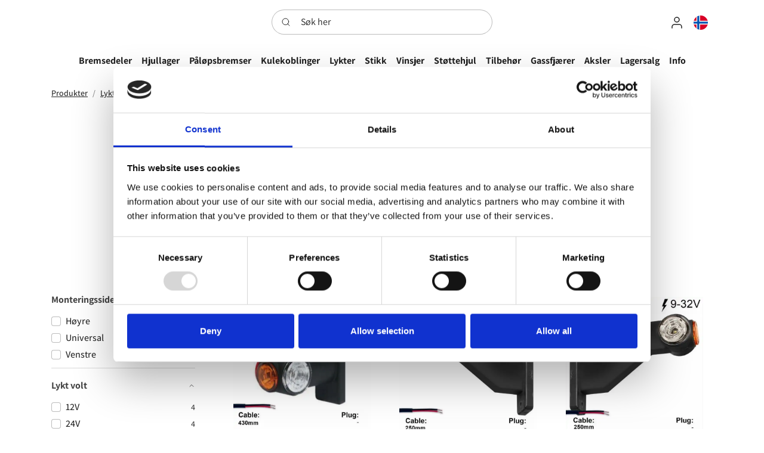

--- FILE ---
content_type: text/html; charset=utf-8
request_url: https://js-komponenter.no/lykter/markeringslykter/jokon-2020-led
body_size: 31584
content:
	<!doctype html>
	<html lang="nb">
	<head>
		<!-- v1.23.0 -->
		<meta charset="utf-8">
		<meta name="viewport" content="height=device-height, width=device-width, initial-scale=1.0">
		<link rel="shortcut icon" href="/Files/Images/Logoer/JS-favicon.png">
		<link rel="apple-touch-icon" href="/Files/Images/Logoer/JS-favicon.png">
		<meta property="og:site_name" content="Swift">
<base href="https://js-komponenter.no/">
<meta name="description" content="The best products">
<meta property="og:description" content="The best products">
<meta property="og:url" content="https://js-komponenter.nohttps://js-komponenter.no/lykter/markeringslykter/jokon-2020-led">
<meta property="og:type" content="website">
<meta property="og:image:alt" content="Two ladies riding bikes in a sandy and windy enviroment">
<link rel="canonical" href="https://js-komponenter.no/lykter/markeringslykter/jokon-2020-led">
<meta property="og:title" content="Jokon 2020 LED">
						<link rel="alternate" hreflang="da-dk" href="https://js-komponenter.dk/lygter/markeringslygter/jokon-2020-led">
							<link rel="alternate" hreflang="da" href="https://js-komponenter.dk/lygter/markeringslygter/jokon-2020-led">
						<link rel="alternate" hreflang="nb-no" href="https://js-komponenter.no/lykter/markeringslykter/jokon-2020-led">
							<link rel="alternate" hreflang="nb" href="https://js-komponenter.no/lykter/markeringslykter/jokon-2020-led">
		<title>Jokon 2020 LED</title>
		<link href="/Files/Templates/Designs/Swift/Assets/css/styles.css?638307997666014121" rel="stylesheet" media="all" type="text/css">
			<style>
				@media ( min-width: 1600px ) {
					.container-xxl,
					.container-xl,
					.container-lg,
					.container-md,
					.container-sm,
					.container {
						max-width: 1520px;
					}
				}
			</style>
				<style>
					@media ( min-width: 1920px ) {
						.container-xxl,
						.container-xl,
						.container-lg,
						.container-md,
						.container-sm,
						.container {
							max-width: 1820px;
						}
					}
				</style>
		<link href="/Files/Templates/Designs/Swift/_parsed/Swift_css/Swift_styles_28.min.css?638330608570470000" rel="stylesheet" media="all" type="text/css" data-last-modified-content="16.10.2023 13:47:37">
		<script src="/Files/Templates/Designs/Swift/Assets/js/scripts.js?638307997673236593" defer></script>
        <script type="module">
			swift.Scroll.hideHeadersOnScroll();
			swift.Scroll.handleAlternativeTheme();
			window.addEventListener('load', () => {
				const aosColumns = document.querySelectorAll('[data-aos]');
				if (aosColumns.length > 0) {
					swift.AssetLoader.Load('/Files/Templates/Designs/Swift/Assets/js/aos.js?638307997673236593', 'js');
					document.addEventListener('load.swift.assetloader', function () {
						AOS.init({ duration: 400, delay: 100, easing: 'ease-in-out', mirror: false, disable: window.matchMedia('(prefers-reduced-motion: reduce)') });
					});
				}
			})
		</script>
        <script type="module" src="/Files/Templates/Designs/Swift/Assets/js/EFA/efa-emptyCart.js?638307997673236593" defer></script>
			<script>
				(function(w,d,s,l,i){w[l]=w[l]||[];w[l].push({'gtm.start':
				new Date().getTime(),event:'gtm.js'});var f=d.getElementsByTagName(s)[0],
				j=d.createElement(s),dl=l!='dataLayer'?'&l='+l:'';j.async=true;j.src=
				'https://www.googletagmanager.com/gtm.js?id='+i+dl;f.parentNode.insertBefore(j,f);
				})(window, document, 'script', 'dataLayer', 'GTM-KJZRH7B');
				function gtag() { dataLayer.push(arguments); }
			</script>
	</head>
    <body class="brand  theme js-primary" id="page8428">
            <noscript>
                <iframe src="https://www.googletagmanager.com/ns.html?id=GTM-KJZRH7B"
                        height="0" width="0" style="display:none;visibility:hidden"></iframe>
            </noscript>
            <header class="page-header sticky-top top-0 d-none d-xl-block" id="page-header-desktop">
		<div class="py-3   theme js-primary  item_swift_3columnsflex" >
			<div class="container-xl">
				<div class="d-flex flex-row gap-3 align-items-center">
					<div class="col flex-grow-1">
<figure class="m-0 d-flex justify-content-start item_swift_logo">
	<div id="17379" class="user-select-none" style="scroll-margin-top:var(--header-height,150px)"></div>
		<a href="/" class="text-decoration-none" aria-label="Logo">
			<div class="icon-auto" style="width: 350px">
				<?xml version="1.0" encoding="utf-8"?>
<!-- Generator: Adobe Illustrator 26.0.2, SVG Export Plug-In . SVG Version: 6.00 Build 0)  -->
<svg version="1.1" id="Lag_1" xmlns="http://www.w3.org/2000/svg" xmlns:xlink="http://www.w3.org/1999/xlink" x="0px" y="0px"
	 viewBox="0 0 407 66" style="enable-background:new 0 0 407 66;" xml:space="preserve">
<style type="text/css">
	.st0{fill:#993333;}
</style>
<g>
	<path class="st0" d="M23.79,40.45c0,1.72-0.16,3.27-0.48,4.64s-0.87,2.55-1.64,3.52c-0.77,0.97-1.78,1.7-3.03,2.21
		c-1.25,0.51-2.79,0.76-4.63,0.76c-0.59,0-1.17-0.04-1.74-0.13c-0.58-0.09-1.1-0.2-1.58-0.34c-0.48-0.14-0.89-0.28-1.25-0.44
		c-0.35-0.16-0.59-0.3-0.7-0.42c-0.12-0.13-0.22-0.26-0.29-0.4c-0.08-0.14-0.15-0.32-0.21-0.54c-0.06-0.22-0.1-0.5-0.12-0.83
		c-0.02-0.33-0.03-0.75-0.03-1.26c0-0.66,0.01-1.23,0.04-1.68c0.03-0.46,0.08-0.82,0.15-1.08C8.35,44.19,8.44,44,8.57,43.9
		c0.13-0.11,0.29-0.16,0.48-0.16c0.18,0,0.38,0.06,0.62,0.19c0.23,0.13,0.5,0.26,0.79,0.4c0.29,0.14,0.63,0.27,1.03,0.4
		c0.39,0.13,0.85,0.19,1.38,0.19s0.99-0.07,1.39-0.22c0.4-0.15,0.73-0.4,1-0.76c0.26-0.36,0.46-0.84,0.6-1.45
		c0.14-0.6,0.21-1.39,0.21-2.34V14.09c0-0.19,0.06-0.37,0.19-0.51c0.13-0.15,0.33-0.27,0.62-0.37c0.28-0.1,0.68-0.17,1.19-0.22
		c0.51-0.05,1.13-0.07,1.88-0.07c0.74,0,1.36,0.02,1.85,0.07c0.49,0.05,0.88,0.12,1.19,0.22c0.3,0.1,0.52,0.22,0.64,0.37
		c0.13,0.15,0.19,0.32,0.19,0.51V40.45z"/>
	<path class="st0" d="M54.46,39.63c0,1.99-0.37,3.74-1.11,5.24c-0.74,1.5-1.75,2.76-3.02,3.76c-1.27,1.01-2.75,1.76-4.45,2.27
		s-3.52,0.76-5.45,0.76c-1.31,0-2.52-0.11-3.65-0.32c-1.12-0.22-2.11-0.47-2.97-0.78c-0.86-0.3-1.58-0.62-2.15-0.95
		c-0.58-0.33-0.99-0.62-1.25-0.88c-0.25-0.25-0.44-0.62-0.54-1.1c-0.11-0.48-0.16-1.17-0.16-2.07c0-0.6,0.02-1.11,0.06-1.52
		c0.04-0.41,0.1-0.74,0.19-1c0.09-0.25,0.21-0.43,0.35-0.54c0.15-0.11,0.32-0.16,0.51-0.16c0.27,0,0.66,0.16,1.16,0.48
		s1.14,0.68,1.92,1.07c0.78,0.39,1.71,0.75,2.8,1.07s2.34,0.48,3.76,0.48c0.94,0,1.78-0.11,2.52-0.34c0.74-0.22,1.37-0.54,1.89-0.95
		c0.52-0.41,0.91-0.92,1.19-1.52c0.27-0.6,0.41-1.28,0.41-2.02c0-0.86-0.23-1.6-0.7-2.21s-1.08-1.16-1.83-1.64
		c-0.75-0.48-1.61-0.93-2.56-1.35c-0.96-0.42-1.94-0.86-2.96-1.33c-1.02-0.47-2-1-2.96-1.6c-0.96-0.6-1.81-1.31-2.56-2.14
		c-0.75-0.83-1.36-1.81-1.83-2.94c-0.47-1.13-0.7-2.49-0.7-4.07c0-1.82,0.34-3.41,1.01-4.79s1.58-2.52,2.72-3.43
		s2.49-1.59,4.04-2.04c1.55-0.45,3.2-0.67,4.94-0.67c0.9,0,1.8,0.07,2.7,0.21c0.9,0.14,1.74,0.32,2.52,0.56
		c0.78,0.23,1.47,0.5,2.08,0.79c0.6,0.29,1.01,0.54,1.2,0.73c0.19,0.2,0.33,0.36,0.4,0.5c0.07,0.14,0.13,0.32,0.18,0.54
		c0.05,0.22,0.08,0.51,0.1,0.85c0.02,0.34,0.03,0.77,0.03,1.27c0,0.57-0.01,1.04-0.04,1.44c-0.03,0.39-0.08,0.71-0.15,0.97
		c-0.07,0.25-0.17,0.44-0.29,0.56c-0.13,0.12-0.3,0.18-0.51,0.18c-0.22,0-0.56-0.14-1.03-0.41c-0.47-0.27-1.04-0.57-1.73-0.89
		c-0.68-0.32-1.48-0.62-2.37-0.88c-0.9-0.26-1.89-0.4-2.96-0.4c-0.84,0-1.57,0.1-2.2,0.31c-0.63,0.21-1.15,0.49-1.57,0.85
		c-0.42,0.36-0.73,0.8-0.94,1.3c-0.21,0.51-0.31,1.04-0.31,1.61c0,0.84,0.23,1.57,0.69,2.18c0.46,0.62,1.07,1.16,1.85,1.64
		c0.77,0.48,1.65,0.93,2.62,1.35c0.98,0.42,1.97,0.86,2.99,1.33c1.02,0.47,2.01,1,2.99,1.6c0.98,0.6,1.85,1.31,2.61,2.14
		c0.76,0.83,1.38,1.81,1.85,2.93C54.23,36.79,54.46,38.11,54.46,39.63z"/>
	<path d="M95.92,50.24c0,0.16-0.04,0.29-0.12,0.41c-0.08,0.12-0.21,0.22-0.4,0.29c-0.19,0.08-0.44,0.14-0.78,0.18
		c-0.33,0.04-0.75,0.06-1.26,0.06c-0.53,0-0.96-0.01-1.3-0.04c-0.34-0.03-0.63-0.08-0.86-0.15s-0.42-0.17-0.57-0.29
		c-0.15-0.13-0.28-0.28-0.4-0.45L79.1,35.65v14.62c0,0.16-0.04,0.29-0.12,0.4c-0.08,0.11-0.21,0.2-0.38,0.28s-0.42,0.14-0.73,0.18
		c-0.31,0.04-0.71,0.06-1.2,0.06c-0.47,0-0.86-0.02-1.17-0.06c-0.31-0.04-0.56-0.1-0.75-0.18c-0.19-0.08-0.31-0.17-0.38-0.28
		c-0.07-0.11-0.1-0.24-0.1-0.4V11.13c0-0.16,0.03-0.29,0.1-0.41c0.07-0.12,0.19-0.21,0.38-0.29c0.19-0.08,0.43-0.14,0.75-0.18
		c0.31-0.04,0.7-0.06,1.17-0.06c0.49,0,0.89,0.02,1.2,0.06c0.31,0.04,0.56,0.1,0.73,0.18c0.18,0.08,0.3,0.18,0.38,0.29
		c0.08,0.12,0.12,0.25,0.12,0.41v23.85l9.96-10.96c0.16-0.19,0.32-0.36,0.5-0.48c0.18-0.13,0.39-0.23,0.63-0.32
		c0.24-0.09,0.53-0.15,0.86-0.18c0.33-0.03,0.73-0.04,1.2-0.04c0.49,0,0.9,0.01,1.23,0.04c0.33,0.03,0.6,0.08,0.81,0.15
		c0.21,0.07,0.35,0.16,0.44,0.26c0.09,0.11,0.13,0.25,0.13,0.42c0,0.23-0.06,0.47-0.19,0.7c-0.13,0.23-0.34,0.51-0.63,0.82
		l-9.55,9.55l10.72,13.92c0.25,0.33,0.43,0.6,0.54,0.81C95.87,49.87,95.92,50.06,95.92,50.24z"/>
	<path d="M124.04,36.79c0,2.15-0.28,4.13-0.85,5.93c-0.57,1.81-1.41,3.36-2.53,4.67c-1.12,1.31-2.53,2.33-4.22,3.06
		c-1.69,0.73-3.65,1.1-5.87,1.1c-2.17,0-4.06-0.32-5.67-0.97s-2.95-1.58-4.03-2.81c-1.07-1.23-1.88-2.72-2.4-4.48
		s-0.79-3.75-0.79-5.98c0-2.15,0.28-4.13,0.83-5.93c0.56-1.81,1.4-3.36,2.52-4.67c1.12-1.31,2.52-2.32,4.2-3.05
		c1.68-0.72,3.64-1.08,5.89-1.08c2.17,0,4.06,0.32,5.67,0.97s2.95,1.58,4.03,2.81c1.07,1.23,1.88,2.72,2.42,4.48
		C123.78,32.6,124.04,34.58,124.04,36.79z M119.04,37.11c0-1.43-0.13-2.77-0.4-4.04c-0.27-1.27-0.7-2.38-1.32-3.34
		c-0.61-0.96-1.44-1.71-2.48-2.27c-1.04-0.56-2.35-0.83-3.9-0.83c-1.44,0-2.68,0.25-3.71,0.76c-1.03,0.51-1.89,1.23-2.56,2.15
		c-0.67,0.93-1.17,2.03-1.49,3.3c-0.32,1.27-0.49,2.66-0.49,4.16c0,1.45,0.13,2.8,0.4,4.07c0.27,1.27,0.71,2.38,1.33,3.33
		c0.62,0.95,1.45,1.7,2.5,2.26s2.35,0.83,3.9,0.83c1.42,0,2.65-0.25,3.7-0.76c1.04-0.51,1.9-1.22,2.57-2.14
		c0.67-0.92,1.16-2.01,1.48-3.28C118.88,40.03,119.04,38.64,119.04,37.11z"/>
	<path d="M170.28,50.27c0,0.16-0.04,0.29-0.12,0.4c-0.08,0.11-0.21,0.2-0.38,0.28s-0.42,0.14-0.73,0.18
		c-0.31,0.04-0.7,0.06-1.17,0.06c-0.49,0-0.89-0.02-1.2-0.06c-0.31-0.04-0.56-0.1-0.75-0.18c-0.19-0.08-0.32-0.17-0.4-0.28
		c-0.08-0.11-0.12-0.24-0.12-0.4V34.24c0-1.11-0.1-2.13-0.29-3.05c-0.2-0.92-0.51-1.71-0.94-2.37c-0.43-0.66-0.98-1.17-1.64-1.52
		c-0.66-0.35-1.45-0.53-2.34-0.53c-1.11,0-2.23,0.43-3.35,1.29c-1.12,0.86-2.36,2.12-3.71,3.78v18.43c0,0.16-0.04,0.29-0.12,0.4
		c-0.08,0.11-0.21,0.2-0.4,0.28c-0.19,0.08-0.44,0.14-0.75,0.18c-0.31,0.04-0.7,0.06-1.17,0.06c-0.45,0-0.83-0.02-1.16-0.06
		c-0.32-0.04-0.58-0.1-0.76-0.18c-0.19-0.08-0.31-0.17-0.38-0.28c-0.07-0.11-0.1-0.24-0.1-0.4V34.24c0-1.11-0.11-2.13-0.32-3.05
		c-0.22-0.92-0.54-1.71-0.97-2.37c-0.43-0.66-0.97-1.17-1.63-1.52c-0.65-0.35-1.43-0.53-2.33-0.53c-1.11,0-2.24,0.43-3.37,1.29
		c-1.13,0.86-2.36,2.12-3.69,3.78v18.43c0,0.16-0.04,0.29-0.12,0.4c-0.08,0.11-0.21,0.2-0.38,0.28s-0.42,0.14-0.73,0.18
		c-0.31,0.04-0.71,0.06-1.2,0.06c-0.47,0-0.86-0.02-1.17-0.06c-0.31-0.04-0.56-0.1-0.75-0.18c-0.19-0.08-0.31-0.17-0.38-0.28
		c-0.07-0.11-0.1-0.24-0.1-0.4V23.9c0-0.16,0.03-0.29,0.09-0.4c0.06-0.11,0.18-0.21,0.35-0.29s0.4-0.15,0.67-0.18
		c0.27-0.03,0.63-0.04,1.08-0.04c0.43,0,0.79,0.01,1.07,0.04c0.28,0.03,0.5,0.09,0.66,0.18c0.16,0.09,0.27,0.19,0.34,0.29
		c0.07,0.11,0.1,0.24,0.1,0.4v3.49c1.48-1.66,2.92-2.88,4.32-3.65c1.4-0.77,2.81-1.16,4.23-1.16c1.09,0,2.08,0.13,2.94,0.38
		c0.87,0.25,1.64,0.61,2.3,1.07c0.66,0.46,1.23,1.01,1.7,1.64c0.47,0.63,0.86,1.34,1.17,2.12c0.88-0.96,1.71-1.77,2.5-2.43
		c0.79-0.66,1.55-1.2,2.29-1.61s1.45-0.71,2.14-0.89c0.69-0.19,1.39-0.28,2.09-0.28c1.7,0,3.12,0.3,4.28,0.89
		c1.15,0.6,2.08,1.39,2.8,2.39c0.71,1,1.22,2.16,1.52,3.5c0.3,1.34,0.45,2.75,0.45,4.23V50.27z"/>
	<path d="M203.35,36.67c0,2.3-0.25,4.38-0.75,6.21c-0.5,1.84-1.23,3.39-2.2,4.67c-0.97,1.28-2.16,2.27-3.59,2.96
		s-3.06,1.04-4.89,1.04c-0.78,0-1.5-0.08-2.17-0.23c-0.66-0.16-1.31-0.4-1.95-0.73c-0.63-0.33-1.26-0.75-1.89-1.26
		c-0.62-0.51-1.29-1.1-1.99-1.79v13.18c0,0.16-0.04,0.29-0.12,0.41c-0.08,0.12-0.21,0.21-0.38,0.29c-0.18,0.08-0.42,0.14-0.73,0.18
		c-0.31,0.04-0.71,0.06-1.2,0.06c-0.47,0-0.86-0.02-1.17-0.06c-0.31-0.04-0.56-0.1-0.75-0.18c-0.19-0.08-0.31-0.18-0.38-0.29
		c-0.07-0.12-0.1-0.25-0.1-0.41V23.9c0-0.18,0.03-0.32,0.09-0.42c0.06-0.11,0.18-0.2,0.35-0.28c0.18-0.08,0.4-0.13,0.67-0.16
		c0.27-0.03,0.6-0.04,1-0.04c0.41,0,0.75,0.01,1.01,0.04s0.48,0.08,0.66,0.16c0.18,0.08,0.3,0.17,0.37,0.28
		c0.07,0.11,0.1,0.25,0.1,0.42v3.54c0.8-0.82,1.57-1.53,2.31-2.14c0.74-0.6,1.49-1.11,2.24-1.51c0.75-0.4,1.52-0.7,2.31-0.91
		s1.63-0.31,2.5-0.31c1.91,0,3.54,0.37,4.89,1.11c1.35,0.74,2.45,1.76,3.3,3.05s1.47,2.79,1.86,4.5
		C203.16,32.95,203.35,34.76,203.35,36.67z M198.34,37.23c0-1.35-0.1-2.65-0.31-3.91s-0.56-2.38-1.06-3.35
		c-0.5-0.98-1.17-1.76-2.02-2.34s-1.9-0.88-3.15-0.88c-0.63,0-1.25,0.09-1.86,0.28c-0.61,0.19-1.23,0.48-1.86,0.88
		c-0.63,0.4-1.29,0.93-1.97,1.58c-0.69,0.65-1.42,1.46-2.18,2.42v10.49c1.34,1.62,2.6,2.86,3.8,3.72c1.2,0.86,2.46,1.29,3.77,1.29
		c1.22,0,2.26-0.29,3.14-0.88c0.87-0.59,1.58-1.37,2.12-2.34c0.54-0.98,0.94-2.07,1.19-3.28C198.21,39.68,198.34,38.46,198.34,37.23
		z"/>
	<path d="M235.14,36.79c0,2.15-0.28,4.13-0.85,5.93c-0.57,1.81-1.41,3.36-2.53,4.67c-1.12,1.31-2.53,2.33-4.22,3.06
		s-3.65,1.1-5.87,1.1c-2.17,0-4.06-0.32-5.67-0.97s-2.95-1.58-4.03-2.81s-1.88-2.72-2.4-4.48s-0.79-3.75-0.79-5.98
		c0-2.15,0.28-4.13,0.83-5.93c0.56-1.81,1.4-3.36,2.52-4.67c1.12-1.31,2.52-2.32,4.2-3.05c1.68-0.72,3.64-1.08,5.89-1.08
		c2.17,0,4.06,0.32,5.67,0.97s2.95,1.58,4.03,2.81s1.88,2.72,2.42,4.48S235.14,34.58,235.14,36.79z M230.13,37.11
		c0-1.43-0.13-2.77-0.4-4.04c-0.27-1.27-0.71-2.38-1.32-3.34c-0.61-0.96-1.44-1.71-2.48-2.27s-2.34-0.83-3.9-0.83
		c-1.44,0-2.67,0.25-3.71,0.76c-1.03,0.51-1.89,1.23-2.56,2.15c-0.67,0.93-1.17,2.03-1.49,3.3c-0.33,1.27-0.49,2.66-0.49,4.16
		c0,1.45,0.13,2.8,0.4,4.07c0.27,1.27,0.71,2.38,1.33,3.33c0.62,0.95,1.45,1.7,2.5,2.26c1.04,0.56,2.35,0.83,3.9,0.83
		c1.42,0,2.65-0.25,3.69-0.76c1.04-0.51,1.9-1.22,2.57-2.14c0.67-0.92,1.16-2.01,1.48-3.28C229.97,40.03,230.13,38.64,230.13,37.11z
		"/>
	<path d="M264.96,50.27c0,0.16-0.04,0.29-0.12,0.4c-0.08,0.11-0.21,0.2-0.38,0.28s-0.42,0.14-0.73,0.18
		c-0.31,0.04-0.7,0.06-1.17,0.06c-0.49,0-0.89-0.02-1.2-0.06c-0.31-0.04-0.56-0.1-0.73-0.18s-0.3-0.17-0.38-0.28
		c-0.08-0.11-0.12-0.24-0.12-0.4V34.83c0-1.5-0.12-2.71-0.35-3.63c-0.23-0.92-0.58-1.71-1.03-2.37c-0.45-0.66-1.03-1.17-1.74-1.52
		s-1.54-0.53-2.48-0.53c-1.21,0-2.42,0.43-3.63,1.29c-1.21,0.86-2.48,2.12-3.81,3.78v18.43c0,0.16-0.04,0.29-0.12,0.4
		c-0.08,0.11-0.21,0.2-0.38,0.28s-0.42,0.14-0.73,0.18c-0.31,0.04-0.71,0.06-1.2,0.06c-0.47,0-0.86-0.02-1.17-0.06
		c-0.31-0.04-0.56-0.1-0.75-0.18s-0.31-0.17-0.38-0.28c-0.07-0.11-0.1-0.24-0.1-0.4V23.9c0-0.16,0.03-0.29,0.09-0.4
		c0.06-0.11,0.18-0.21,0.35-0.29s0.4-0.15,0.67-0.18s0.63-0.04,1.08-0.04c0.43,0,0.79,0.01,1.07,0.04s0.5,0.09,0.66,0.18
		s0.27,0.19,0.34,0.29c0.07,0.11,0.1,0.24,0.1,0.4v3.49c1.48-1.66,2.96-2.88,4.44-3.65c1.47-0.77,2.96-1.16,4.47-1.16
		c1.76,0,3.24,0.3,4.44,0.89c1.2,0.6,2.17,1.39,2.92,2.39s1.27,2.16,1.6,3.5c0.32,1.34,0.48,2.94,0.48,4.82V50.27z"/>
	<path d="M296.28,35.94c0,0.76-0.19,1.3-0.57,1.63s-0.82,0.48-1.31,0.48h-17.36c0,1.46,0.15,2.78,0.44,3.96
		c0.29,1.17,0.79,2.18,1.47,3.02c0.69,0.84,1.58,1.48,2.68,1.93c1.1,0.45,2.44,0.67,4.03,0.67c1.26,0,2.37-0.1,3.36-0.31
		s1.83-0.43,2.55-0.69c0.72-0.25,1.3-0.48,1.77-0.69c0.46-0.21,0.81-0.31,1.04-0.31c0.14,0,0.26,0.03,0.37,0.1
		c0.11,0.07,0.19,0.17,0.25,0.31c0.06,0.14,0.1,0.33,0.13,0.57c0.03,0.24,0.04,0.54,0.04,0.89c0,0.25-0.01,0.47-0.03,0.66
		c-0.02,0.19-0.04,0.35-0.07,0.5s-0.08,0.28-0.15,0.4s-0.16,0.23-0.26,0.34c-0.11,0.11-0.42,0.28-0.95,0.53
		c-0.53,0.24-1.21,0.48-2.05,0.72s-1.81,0.44-2.92,0.63c-1.1,0.19-2.28,0.28-3.53,0.28c-2.17,0-4.07-0.3-5.7-0.91s-3-1.5-4.12-2.7
		c-1.11-1.19-1.95-2.69-2.52-4.48c-0.57-1.8-0.85-3.89-0.85-6.27c0-2.27,0.29-4.3,0.88-6.11c0.59-1.81,1.43-3.34,2.53-4.6
		s2.44-2.23,4-2.9s3.31-1.01,5.24-1.01c2.07,0,3.83,0.33,5.29,1c1.46,0.66,2.65,1.56,3.59,2.68c0.94,1.12,1.63,2.44,2.07,3.96
		c0.44,1.51,0.66,3.13,0.66,4.85V35.94z M291.42,34.51c0.06-2.54-0.51-4.53-1.7-5.98c-1.19-1.45-2.95-2.17-5.29-2.17
		c-1.2,0-2.25,0.22-3.15,0.67c-0.9,0.45-1.66,1.04-2.27,1.79c-0.61,0.74-1.08,1.61-1.42,2.59c-0.33,0.99-0.52,2.02-0.56,3.09H291.42
		z"/>
	<path d="M326.34,50.27c0,0.16-0.04,0.29-0.12,0.4c-0.08,0.11-0.21,0.2-0.38,0.28s-0.42,0.14-0.73,0.18
		c-0.31,0.04-0.7,0.06-1.17,0.06c-0.49,0-0.89-0.02-1.2-0.06c-0.31-0.04-0.56-0.1-0.73-0.18s-0.3-0.17-0.38-0.28
		c-0.08-0.11-0.12-0.24-0.12-0.4V34.83c0-1.5-0.12-2.71-0.35-3.63c-0.23-0.92-0.58-1.71-1.03-2.37c-0.45-0.66-1.03-1.17-1.74-1.52
		s-1.54-0.53-2.48-0.53c-1.21,0-2.42,0.43-3.63,1.29c-1.21,0.86-2.48,2.12-3.81,3.78v18.43c0,0.16-0.04,0.29-0.12,0.4
		c-0.08,0.11-0.21,0.2-0.38,0.28s-0.42,0.14-0.73,0.18c-0.31,0.04-0.71,0.06-1.2,0.06c-0.47,0-0.86-0.02-1.17-0.06
		c-0.31-0.04-0.56-0.1-0.75-0.18s-0.31-0.17-0.38-0.28c-0.07-0.11-0.1-0.24-0.1-0.4V23.9c0-0.16,0.03-0.29,0.09-0.4
		c0.06-0.11,0.18-0.21,0.35-0.29s0.4-0.15,0.67-0.18s0.63-0.04,1.08-0.04c0.43,0,0.79,0.01,1.07,0.04s0.5,0.09,0.66,0.18
		s0.27,0.19,0.34,0.29c0.07,0.11,0.1,0.24,0.1,0.4v3.49c1.48-1.66,2.96-2.88,4.44-3.65c1.47-0.77,2.96-1.16,4.47-1.16
		c1.76,0,3.24,0.3,4.44,0.89c1.2,0.6,2.17,1.39,2.92,2.39s1.27,2.16,1.6,3.5c0.32,1.34,0.48,2.94,0.48,4.82V50.27z"/>
	<path d="M348.31,48.33c0,0.57-0.04,1.02-0.12,1.35c-0.08,0.33-0.2,0.58-0.35,0.73c-0.16,0.16-0.39,0.3-0.7,0.44
		c-0.31,0.14-0.67,0.25-1.07,0.34s-0.83,0.16-1.27,0.22s-0.9,0.09-1.35,0.09c-1.37,0-2.54-0.18-3.52-0.54s-1.78-0.91-2.4-1.64
		s-1.08-1.66-1.36-2.78c-0.28-1.12-0.42-2.45-0.42-3.97V27.15h-3.69c-0.29,0-0.53-0.16-0.7-0.47c-0.18-0.31-0.26-0.82-0.26-1.52
		c0-0.37,0.02-0.68,0.07-0.94c0.05-0.25,0.11-0.46,0.19-0.63c0.08-0.17,0.18-0.28,0.31-0.35c0.13-0.07,0.27-0.1,0.42-0.1h3.66v-6.27
		c0-0.14,0.03-0.26,0.1-0.38s0.2-0.22,0.38-0.31s0.43-0.15,0.75-0.19c0.31-0.04,0.7-0.06,1.17-0.06c0.49,0,0.89,0.02,1.2,0.06
		c0.31,0.04,0.56,0.1,0.73,0.19s0.3,0.19,0.38,0.31s0.12,0.24,0.12,0.38v6.27h6.77c0.16,0,0.29,0.03,0.41,0.1
		c0.12,0.07,0.22,0.19,0.31,0.35c0.09,0.17,0.15,0.38,0.19,0.63c0.04,0.25,0.06,0.57,0.06,0.94c0,0.7-0.09,1.21-0.26,1.52
		c-0.18,0.31-0.41,0.47-0.7,0.47h-6.77v14.71c0,1.82,0.27,3.19,0.81,4.12c0.54,0.93,1.5,1.39,2.89,1.39c0.45,0,0.85-0.04,1.2-0.13
		s0.66-0.18,0.94-0.28c0.27-0.1,0.51-0.19,0.7-0.28s0.37-0.13,0.53-0.13c0.1,0,0.19,0.02,0.28,0.07c0.09,0.05,0.16,0.14,0.21,0.28
		c0.05,0.14,0.09,0.32,0.13,0.56S348.31,47.98,348.31,48.33z"/>
	<path d="M376.55,35.94c0,0.76-0.19,1.3-0.57,1.63s-0.82,0.48-1.31,0.48h-17.36c0,1.46,0.15,2.78,0.44,3.96
		c0.29,1.17,0.79,2.18,1.47,3.02c0.69,0.84,1.58,1.48,2.68,1.93c1.1,0.45,2.44,0.67,4.03,0.67c1.26,0,2.37-0.1,3.36-0.31
		s1.83-0.43,2.55-0.69c0.72-0.25,1.3-0.48,1.77-0.69c0.46-0.21,0.81-0.31,1.04-0.31c0.14,0,0.26,0.03,0.37,0.1
		c0.11,0.07,0.19,0.17,0.25,0.31c0.06,0.14,0.1,0.33,0.13,0.57c0.03,0.24,0.04,0.54,0.04,0.89c0,0.25-0.01,0.47-0.03,0.66
		c-0.02,0.19-0.04,0.35-0.07,0.5s-0.08,0.28-0.15,0.4s-0.16,0.23-0.26,0.34c-0.11,0.11-0.42,0.28-0.95,0.53
		c-0.53,0.24-1.21,0.48-2.05,0.72s-1.81,0.44-2.92,0.63c-1.1,0.19-2.28,0.28-3.53,0.28c-2.17,0-4.07-0.3-5.7-0.91s-3-1.5-4.12-2.7
		c-1.11-1.19-1.95-2.69-2.52-4.48c-0.57-1.8-0.85-3.89-0.85-6.27c0-2.27,0.29-4.3,0.88-6.11c0.59-1.81,1.43-3.34,2.53-4.6
		s2.44-2.23,4-2.9s3.31-1.01,5.24-1.01c2.07,0,3.83,0.33,5.29,1c1.46,0.66,2.65,1.56,3.59,2.68c0.94,1.12,1.63,2.44,2.07,3.96
		c0.44,1.51,0.66,3.13,0.66,4.85V35.94z M371.69,34.51c0.06-2.54-0.51-4.53-1.7-5.98c-1.19-1.45-2.95-2.17-5.29-2.17
		c-1.2,0-2.25,0.22-3.15,0.67c-0.9,0.45-1.66,1.04-2.27,1.79c-0.61,0.74-1.08,1.61-1.42,2.59c-0.33,0.99-0.52,2.02-0.56,3.09H371.69
		z"/>
	<path d="M399.32,25.63c0,0.43-0.01,0.79-0.03,1.08s-0.06,0.52-0.12,0.69c-0.06,0.17-0.13,0.29-0.22,0.38s-0.21,0.13-0.37,0.13
		s-0.35-0.04-0.57-0.13s-0.48-0.18-0.76-0.26s-0.6-0.17-0.95-0.25c-0.35-0.08-0.73-0.12-1.14-0.12c-0.49,0-0.97,0.1-1.44,0.29
		c-0.47,0.2-0.96,0.52-1.48,0.97c-0.52,0.45-1.06,1.04-1.63,1.79c-0.57,0.74-1.19,1.65-1.88,2.72v17.34c0,0.16-0.04,0.29-0.12,0.4
		c-0.08,0.11-0.21,0.2-0.38,0.28s-0.42,0.14-0.73,0.18c-0.31,0.04-0.71,0.06-1.2,0.06c-0.47,0-0.86-0.02-1.17-0.06
		c-0.31-0.04-0.56-0.1-0.75-0.18s-0.31-0.17-0.38-0.28c-0.07-0.11-0.1-0.24-0.1-0.4V23.9c0-0.16,0.03-0.29,0.09-0.4
		c0.06-0.11,0.18-0.21,0.35-0.29s0.4-0.15,0.67-0.18s0.63-0.04,1.08-0.04c0.43,0,0.79,0.01,1.07,0.04s0.5,0.09,0.66,0.18
		s0.27,0.19,0.34,0.29c0.07,0.11,0.1,0.24,0.1,0.4v3.84c0.72-1.05,1.4-1.91,2.04-2.58c0.63-0.66,1.24-1.19,1.8-1.57
		s1.13-0.64,1.68-0.79s1.12-0.22,1.68-0.22c0.25,0,0.54,0.01,0.86,0.04s0.66,0.08,1.01,0.16c0.35,0.08,0.67,0.17,0.95,0.26
		c0.28,0.1,0.48,0.2,0.6,0.29c0.12,0.1,0.2,0.19,0.23,0.28s0.07,0.2,0.1,0.34c0.03,0.14,0.05,0.34,0.06,0.6
		S399.32,25.18,399.32,25.63z"/>
</g>
</svg>
			</div>
		</a>
</figure>
					</div>
					<div class="col flex-grow-1">
<div class="d-flex align-items-center h-100 my-auto search-modal field justify-content-center item_swift_searchfield">
	<div class="js-async-fetch-placeholder" style="width: 100%">
		<div class="dropdown js-type-ahead-dropdown type-ahead-dropdown">
			<form method="get"
				  action="/Default.aspx?ID=8428"
				  data-search-results-page="8691"
				  data-product-details-page="/Default.aspx?ID=8428"
				  data-product-list-page="/Default.aspx?ID=8428"
				  data-search-layout="field"
				  class="js-suggest-form suggest-form">
				<input type="hidden" class="js-type-ahead-parameter">
				<input type="hidden" name="ID" value="8428">
				<input type="hidden" name="redirect" value="false">
				<input type="hidden" name="SearchLayout" value="field">
				<label for="searchField_17377" class="visually-hidden">Søk her</label>
				<span class="position-absolute top-0 icon-2 px-3 d-flex align-items-center h-100 search-icon">
					<svg xmlns="http://www.w3.org/2000/svg" width="24" height="24" viewBox="0 0 24 24" fill="none" stroke="currentColor" stroke-width="1.5" stroke-linecap="round" stroke-linejoin="round" class="feather feather-search"><circle cx="11" cy="11" r="8"></circle><line x1="21" y1="21" x2="16.65" y2="16.65"></line></svg>
				</span>
				<input id="searchField_17377"
					   class="form-control js-type-ahead-field type-ahead-field py-2 ps-5 pe-3"
					   type="search"
					   placeholder="Søk her"
					   autocomplete="off"
					   maxlength="255"
					   name="q"
					   value=""
					   data-original=""
					   onfocus="swift.Typeahead.init()">
				<button type="button"
						onclick="var f = document.getElementById('searchField_17377'); f.value = ''; f.focus();"
						class="btn h-100 icon-2 reset-search"
						aria-label="Clear search"
						style="opacity: 0; position: absolute; top: 0; right: 0; visibility: hidden;">
					<svg xmlns="http://www.w3.org/2000/svg" width="24" height="24" viewBox="0 0 24 24" fill="none" stroke="currentColor" stroke-width="1.5" stroke-linecap="round" stroke-linejoin="round" class="feather feather-x"><line x1="18" y1="6" x2="6" y2="18"></line><line x1="6" y1="6" x2="18" y2="18"></line></svg>
				</button>
			</form>
			<ul class="dropdown-menu w-100 js-type-ahead-menu type-ahead-menu"></ul>
		</div>
	</div>
</div>
					</div>
					<div class="col flex-grow-1">
<div class="nav-wrapper item_swift_navigation">
<nav class="d-flex py-0 flex-row justify-content-end text-end">
    <ul class="nav flex-nowrap flex-row">
                <li class="nav-item dropdown">
                        <span class="p-2 nav-link text-nowrap fs-6 fw-normal  dropdown-toggle "  role="button" aria-haspopup="true" aria-expanded="false" data-bs-toggle="dropdown" data-bs-offset="0,0" id="Navigation_Page_Desktop_8541_17378">
                <span class="visually-hidden">Logg inn</span>
        <span class="icon-3">
            <svg xmlns="http://www.w3.org/2000/svg" width="24" height="24" viewBox="0 0 24 24" fill="none" stroke="currentColor" stroke-width="1.5" stroke-linecap="round" stroke-linejoin="round" class="feather feather-user"><path d="M20 21v-2a4 4 0 0 0-4-4H8a4 4 0 0 0-4 4v2"></path><circle cx="12" cy="7" r="4"></circle></svg>
        </span>
                        </span>
                            <ul class="dropdown-menu  theme js-primary" aria-labelledby="Navigation_Page_Desktop_8541_17378">
                                    <li>
                                            <a href="/logg-inn/logg-inn" class="dropdown-item py-2 text-decoration-underline-hover fs-6 fw-normal "  id="Navigation_Page_8553_17378">Logg inn</a>
                                    </li>
                                                            </ul>
                </li>
    <li class="nav-item dropdown">
        <form class="d-none d-lg-block" action="/Default.aspx?ID=8519" data-response-target-element="languageDropdown_17378" data-layout-template="Swift_Preferences.cshtml" data-preloader="inline">
            <input type="hidden" name="Type" value="language">
            <input type="hidden" name="CurrentPageID" value="8428">
            <input type="hidden" name="GroupID" value="GROUP1182">
            <input type="hidden" name="ProductID" value="">
            <input type="hidden" name="VariantID" value="">
            <input type="hidden" name="FontSize" value="fs-6">
            <input type="hidden" name="FontWeight" value="fw-normal">
            <input type="hidden" name="Casing" value="">
            <a id="PreferencesLink_8519_17378" onmouseover="swift.PageUpdater.Update(event)" onclick="swift.PageUpdater.Update(event)" class="nav-link p-2 text-nowrap text-decoration-underline-hover fs-6 fw-normal  dropdown-toggle" href="#" role="button" data-bs-toggle="dropdown" aria-haspopup="true" aria-expanded="false" >
                <span class="visually-hidden">Norwegian, Bokmål </span>
        <span class="icon-3">
            <svg xmlns="http://www.w3.org/2000/svg" width="512" height="512" style="border-radius:50%" viewBox="0 0 512 512"><path fill="#d80027" d="M0 0h100.2l66.1 53.5L233.7 0H512v189.3L466.3 257l45.7 65.8V512H233.7l-68-50.7-65.5 50.7H0V322.8l51.4-68.5-51.4-65z"/><path fill="#eee" d="M100.2 0v189.3H0v33.4l24.6 33L0 289.5v33.4h100.2V512h33.4l30.6-26.3 36.1 26.3h33.4V322.8H512v-33.4l-24.6-33.7 24.6-33v-33.4H233.7V0h-33.4l-33.8 25.3L133.6 0z"/><path fill="#0052b4" d="M133.6 0v222.7H0v66.7h133.6V512h66.7V289.4H512v-66.7H200.3V0z"/></svg>
        </span>
            </a>
            <ul class="dropdown-menu  theme js-primary" id="languageDropdown_17378">
            </ul>
        </form>
        <form class="d-block d-lg-none" action="/Default.aspx?ID=8519" data-response-target-element="PreferencesModalContent" data-layout-template="Swift_Preferences.cshtml" data-preloader="inline">
            <input type="hidden" name="Layout" value="modal">
            <input type="hidden" name="CurrentPageID" value="8428">
            <input type="hidden" name="GroupID" value="GROUP1182">
            <input type="hidden" name="ProductID" value="">
            <input type="hidden" name="VariantID" value="">
            <button type="button" onmouseover="swift.PageUpdater.Update(event)" onclick="swift.PageUpdater.Update(event)" class="btn nav-link p-2 text-nowrap border-0 swift_open-preferences-modal fs-6 fw-normal " data-bs-toggle="modal" data-bs-target="#PreferencesModal">
                <span class="visually-hidden">Norwegian, Bokmål </span>
        <span class="icon-3">
            <svg xmlns="http://www.w3.org/2000/svg" width="512" height="512" style="border-radius:50%" viewBox="0 0 512 512"><path fill="#d80027" d="M0 0h100.2l66.1 53.5L233.7 0H512v189.3L466.3 257l45.7 65.8V512H233.7l-68-50.7-65.5 50.7H0V322.8l51.4-68.5-51.4-65z"/><path fill="#eee" d="M100.2 0v189.3H0v33.4l24.6 33L0 289.5v33.4h100.2V512h33.4l30.6-26.3 36.1 26.3h33.4V322.8H512v-33.4l-24.6-33.7 24.6-33v-33.4H233.7V0h-33.4l-33.8 25.3L133.6 0z"/><path fill="#0052b4" d="M133.6 0v222.7H0v66.7h133.6V512h66.7V289.4H512v-66.7H200.3V0z"/></svg>
        </span>
            </button>
        </form>
    </li>
    </ul>
</nav>
<script>
    function setCookieAndHideElement(value) {
        let cName = "ShowHidePrices",
            cValue = value;
        document.cookie = cName + "=" + cValue + "; path=/";
        window.location.reload();
    }
</script>
</div>
					</div>
				</div>
			</div>
		</div>
		<div class="py-2   theme js-primary  item_swift_4columnsflex" >
			<div class="container-xl">
				<div class="d-flex flex-row gap-3 align-items-center">
					<div class="col flex-grow-1">
					</div>
					<div class="col flex-grow-0">
<div class="nav-wrapper megamenu-wrapper item_swift_megamenu">
<nav class="d-flex py-0 justify-content-start text-start">
	<ul class="nav flex-nowrap menu_shop">
			<li id="Megamenu_GROUP327_17435" data-type="group" class="nav-item dropdown position-static">
					<a class="nav-link p-2 text-decoration-underline-hover fw-bold  fs-6 dropdown-toggle" href="/bremsedeler"  role="button" aria-haspopup="true" aria-expanded="false" data-bs-toggle="dropdown" data-bs-offset="0,0" id="NavLink_Megamenu_GROUP327_17435">
				<span>Bremsedeler</span>
					</a>
						<div class="dropdown-menu megamenu py-4" aria-labelledby="Megamenu_GROUP327_17435" id="NavGroupMegamenu_GROUP327_17435">
							<div class="container-xl">
									<div class="d-flex flex-wrap mx-n2 mx-xxl-n3 justify-content-center text-center">
											<div class="col-4 col-xl-3 col-xxl-2">
													<a id="Megamenu_GROUP1000_17435" data-type="group" href="/bremsedeler/bremseskosett" class="nav-link text-decoration-underline-hover lh-sm text-break">
															<div class="d-flex flex-column align-items-center gap-3">
							<img loading="lazy" class="" alt="Bremseskosett" width="48" height="48" src="/Admin/Public/GetImage.ashx?Image=%2fFiles%2fImages%2fProductCategories%2fBremser%2fBremsebakker%2fBremsebakker.png&Width=48&Height=48&crop=0">
																<h6 class="m-0 w-100 fw-bold  fs-6">Bremseskosett</h6>
															</div>
													</a>
											</div>
											<div class="col-4 col-xl-3 col-xxl-2">
													<a id="Megamenu_GROUP1019_17435" data-type="group" href="/bremsedeler/reparasjonssett" class="nav-link text-decoration-underline-hover lh-sm text-break">
															<div class="d-flex flex-column align-items-center gap-3">
							<img loading="lazy" class="" alt="Reparasjonssett" width="48" height="48" src="/Admin/Public/GetImage.ashx?Image=%2fFiles%2fImages%2fProductCategories%2fBremser%2fBremsebakker%2fRepsaet_MM.jpg&Width=48&Height=48&crop=0">
																<h6 class="m-0 w-100 fw-bold  fs-6">Reparasjonssett</h6>
															</div>
													</a>
											</div>
											<div class="col-4 col-xl-3 col-xxl-2">
													<a id="Megamenu_GROUP1001_17435" data-type="group" href="/bremsedeler/bremsekabler" class="nav-link text-decoration-underline-hover lh-sm text-break">
															<div class="d-flex flex-column align-items-center gap-3">
							<img loading="lazy" class="" alt="Bremsekabler" width="48" height="48" src="/Admin/Public/GetImage.ashx?Image=%2fFiles%2fImages%2fProductCategories%2fBremser%2fBremsekabler%2fBremsekabler.jpg&Width=48&Height=48&crop=0">
																<h6 class="m-0 w-100 fw-bold  fs-6">Bremsekabler</h6>
															</div>
													</a>
											</div>
											<div class="col-4 col-xl-3 col-xxl-2">
													<a id="Megamenu_GROUP1025_17435" data-type="group" href="/bremsedeler/bremsekabel-tilbehoer" class="nav-link text-decoration-underline-hover lh-sm text-break">
															<div class="d-flex flex-column align-items-center gap-3">
							<img loading="lazy" class="" alt="Bremsekabel tilbehør" width="48" height="48" src="/Admin/Public/GetImage.ashx?Image=%2fFiles%2fImages%2fProductCategories%2fBremser%2fBremsekabler%2fBremsekabel-tilbehor.jpg&Width=48&Height=48&crop=0">
																<h6 class="m-0 w-100 fw-bold  fs-6">Bremsekabel tilbehør</h6>
															</div>
													</a>
											</div>
											<div class="col-4 col-xl-3 col-xxl-2">
													<a id="Megamenu_GROUP1002_17435" data-type="group" href="/bremsedeler/bremsetrommler" class="nav-link text-decoration-underline-hover lh-sm text-break">
															<div class="d-flex flex-column align-items-center gap-3">
							<img loading="lazy" class="" alt="Bremsetrommler" width="48" height="48" src="/Admin/Public/GetImage.ashx?Image=%2fFiles%2fImages%2fProductCategories%2fBremser%2fBremsetromler%2fBremsetromle.JPG&Width=48&Height=48&crop=0">
																<h6 class="m-0 w-100 fw-bold  fs-6">Bremsetrommler</h6>
															</div>
													</a>
											</div>
											<div class="col-4 col-xl-3 col-xxl-2">
													<a id="Megamenu_GROUP1021_17435" data-type="group" href="/bremsedeler/bremsejustering" class="nav-link text-decoration-underline-hover lh-sm text-break">
															<div class="d-flex flex-column align-items-center gap-3">
							<img loading="lazy" class="" alt="Bremsejustering" width="48" height="48" src="/Admin/Public/GetImage.ashx?Image=%2fFiles%2fImages%2fProductCategories%2fBremser%2fBremsedele%2fBremsejustering_MM.jpg&Width=48&Height=48&crop=0">
																<h6 class="m-0 w-100 fw-bold  fs-6">Bremsejustering</h6>
															</div>
													</a>
											</div>
											<div class="col-4 col-xl-3 col-xxl-2">
													<a id="Megamenu_GROUP1022_17435" data-type="group" href="/bremsedeler/baksperre" class="nav-link text-decoration-underline-hover lh-sm text-break">
															<div class="d-flex flex-column align-items-center gap-3">
							<img loading="lazy" class="" alt="Baksperre" width="48" height="48" src="/Admin/Public/GetImage.ashx?Image=%2fFiles%2fImages%2fProductCategories%2fBremser%2fBremsedele%2fal-ko-bakspaerre_MM.jpg&Width=48&Height=48&crop=0">
																<h6 class="m-0 w-100 fw-bold  fs-6">Baksperre</h6>
															</div>
													</a>
											</div>
											<div class="col-4 col-xl-3 col-xxl-2">
													<a id="Megamenu_GROUP1023_17435" data-type="group" href="/bremsedeler/knaeled" class="nav-link text-decoration-underline-hover lh-sm text-break">
															<div class="d-flex flex-column align-items-center gap-3">
							<img loading="lazy" class="" alt="Knæled" width="48" height="48" src="/Admin/Public/GetImage.ashx?Image=%2fFiles%2fImages%2fProductCategories%2fBremser%2fBremsedele%2falko-knaeled_MM.jpg&Width=48&Height=48&crop=0">
																<h6 class="m-0 w-100 fw-bold  fs-6">Knæled</h6>
															</div>
													</a>
											</div>
											<div class="col-4 col-xl-3 col-xxl-2">
													<a id="Megamenu_GROUP1020_17435" data-type="group" href="/bremsedeler/bremsefjaerer" class="nav-link text-decoration-underline-hover lh-sm text-break">
															<div class="d-flex flex-column align-items-center gap-3">
							<img loading="lazy" class="" alt="Bremsefjærer" width="48" height="48" src="/Admin/Public/GetImage.ashx?Image=%2fFiles%2fImages%2fProductCategories%2fBremser%2fBremsedele%2fALKO-bremsefjedre.jpg&Width=48&Height=48&crop=0">
																<h6 class="m-0 w-100 fw-bold  fs-6">Bremsefjærer</h6>
															</div>
													</a>
											</div>
											<div class="col-4 col-xl-3 col-xxl-2">
													<a id="Megamenu_GROUP1067_17435" data-type="group" href="/bremsedeler/akselmuttere" class="nav-link text-decoration-underline-hover lh-sm text-break">
															<div class="d-flex flex-column align-items-center gap-3">
							<img loading="lazy" class="" alt="Akselmuttere" width="48" height="48" src="/Admin/Public/GetImage.ashx?Image=%2fFiles%2fImages%2fProductCategories%2fBremser%2fHjulleje%2fnavmoetrikker_MM.jpg&Width=48&Height=48&crop=0">
																<h6 class="m-0 w-100 fw-bold  fs-6">Akselmuttere</h6>
															</div>
													</a>
											</div>
											<div class="col-4 col-xl-3 col-xxl-2">
													<a id="Megamenu_GROUP1068_17435" data-type="group" href="/bremsedeler/navkapper" class="nav-link text-decoration-underline-hover lh-sm text-break">
															<div class="d-flex flex-column align-items-center gap-3">
							<img loading="lazy" class="" alt="Navkapper" width="48" height="48" src="/Admin/Public/GetImage.ashx?Image=%2fFiles%2fImages%2fProductCategories%2fBremser%2fHjulleje%2fNavkapsel.jpg&Width=48&Height=48&crop=0">
																<h6 class="m-0 w-100 fw-bold  fs-6">Navkapper</h6>
															</div>
													</a>
											</div>
											<div class="col-4 col-xl-3 col-xxl-2">
													<a id="Megamenu_GROUP1024_17435" data-type="group" href="/bremsedeler/ankerplate" class="nav-link text-decoration-underline-hover lh-sm text-break">
															<div class="d-flex flex-column align-items-center gap-3">
							<img loading="lazy" class="" alt="Ankerplate" width="48" height="48" src="/Admin/Public/GetImage.ashx?Image=%2fFiles%2fImages%2fProductCategories%2fBremser%2fBremsedele%2fal-ko-ankerplade_MM.jpg&Width=48&Height=48&crop=0">
																<h6 class="m-0 w-100 fw-bold  fs-6">Ankerplate</h6>
															</div>
													</a>
											</div>
											<div class="col-4 col-xl-3 col-xxl-2">
													<a id="Megamenu_GROUP1028_17435" data-type="group" href="/bremsedeler/al-ko-aaa" class="nav-link text-decoration-underline-hover lh-sm text-break">
															<div class="d-flex flex-column align-items-center gap-3">
							<img loading="lazy" class="" alt="AL-KO AAA" width="48" height="48" src="/Admin/Public/GetImage.ashx?Image=%2fFiles%2fImages%2fProductCategories%2fBremser%2fBremsebakker%2fALKO_AAA.jpg&Width=48&Height=48&crop=0">
																<h6 class="m-0 w-100 fw-bold  fs-6">AL-KO AAA</h6>
															</div>
													</a>
											</div>
											<div class="col-4 col-xl-3 col-xxl-2">
													<a id="Megamenu_GROUP1029_17435" data-type="group" href="/bremsedeler/knott-ans" class="nav-link text-decoration-underline-hover lh-sm text-break">
															<div class="d-flex flex-column align-items-center gap-3">
							<img loading="lazy" class="" alt="Knott ANS" width="48" height="48" src="/Admin/Public/GetImage.ashx?Image=%2fFiles%2fImages%2fProductCategories%2fBremser%2fBremsebakker%2fKnott-ANS.jpg&Width=48&Height=48&crop=0">
																<h6 class="m-0 w-100 fw-bold  fs-6">Knott ANS</h6>
															</div>
													</a>
											</div>
											<div class="col-4 col-xl-3 col-xxl-2">
													<a id="Megamenu_GROUP1030_17435" data-type="group" href="/bremsedeler/knott-hydraulik" class="nav-link text-decoration-underline-hover lh-sm text-break">
															<div class="d-flex flex-column align-items-center gap-3">
							<img loading="lazy" class="" alt="Knott hydraulik" width="48" height="48" src="/Admin/Public/GetImage.ashx?Image=%2fFiles%2fImages%2fProductCategories%2fBremser%2fBremsedele%2fKnott-hjulcylinder.jpg&Width=48&Height=48&crop=0">
																<h6 class="m-0 w-100 fw-bold  fs-6">Knott hydraulik</h6>
															</div>
													</a>
											</div>
											<div class="col-4 col-xl-3 col-xxl-2">
													<a id="Megamenu_GROUP1026_17435" data-type="group" href="/bremsedeler/bremseudlignere" class="nav-link text-decoration-underline-hover lh-sm text-break">
															<div class="d-flex flex-column align-items-center gap-3">
							<img loading="lazy" class="" alt="Bremseudlignere" width="48" height="48" src="/Admin/Public/GetImage.ashx?Image=%2fFiles%2fImages%2fProductCategories%2fBremser%2fBremsedele%2fUdligner.png&Width=48&Height=48&crop=0">
																<h6 class="m-0 w-100 fw-bold  fs-6">Bremseudlignere</h6>
															</div>
													</a>
											</div>
											<div class="col-4 col-xl-3 col-xxl-2">
													<a id="Megamenu_GROUP1070_17435" data-type="group" href="/bremsedeler/loebenav" class="nav-link text-decoration-underline-hover lh-sm text-break">
															<div class="d-flex flex-column align-items-center gap-3">
							<img loading="lazy" class="" alt="Løbenav" width="48" height="48" src="/Admin/Public/GetImage.ashx?Image=%2fFiles%2fImages%2fProductCategories%2fBremser%2fBremsetromler%2fKNOTT-Nav-til-loebeaksel.jpg&Width=48&Height=48&crop=0">
																<h6 class="m-0 w-100 fw-bold  fs-6">Løbenav</h6>
															</div>
													</a>
											</div>
											<div class="col-4 col-xl-3 col-xxl-2">
													<a id="Megamenu_GROUP1027_17435" data-type="group" href="/bremsedeler/hjulbolter-og-muttere" class="nav-link text-decoration-underline-hover lh-sm text-break">
															<div class="d-flex flex-column align-items-center gap-3">
							<img loading="lazy" class="" alt="Hjulbolter og muttere" width="48" height="48" src="/Admin/Public/GetImage.ashx?Image=%2fFiles%2fImages%2fProductCategories%2fTilbeh%c3%b8r%2fHjul%2fHjulbolt.jpg&Width=48&Height=48&crop=0">
																<h6 class="m-0 w-100 fw-bold  fs-6">Hjulbolter og muttere</h6>
															</div>
													</a>
											</div>
									</div>
							</div>
						</div>
			</li>
			<li id="Megamenu_GROUP1248_17435" data-type="group" class="nav-item dropdown position-static">
					<a class="nav-link p-2 text-decoration-underline-hover fw-bold  fs-6 dropdown-toggle" href="/hjullager"  role="button" aria-haspopup="true" aria-expanded="false" data-bs-toggle="dropdown" data-bs-offset="0,0" id="NavLink_Megamenu_GROUP1248_17435">
				<span>Hjullager</span>
					</a>
						<div class="dropdown-menu megamenu py-4" aria-labelledby="Megamenu_GROUP1248_17435" id="NavGroupMegamenu_GROUP1248_17435">
							<div class="container-xl">
									<div class="d-flex flex-wrap mx-n2 mx-xxl-n3 justify-content-center text-center">
											<div class="col-4 col-xl-3 col-xxl-2">
													<a id="Megamenu_GROUP1064_17435" data-type="group" href="/hjullager/hjullagresett" class="nav-link text-decoration-underline-hover lh-sm text-break">
															<div class="d-flex flex-column align-items-center gap-3">
							<img loading="lazy" class="" alt="Hjullagresett" width="48" height="48" src="/Admin/Public/GetImage.ashx?Image=%2fFiles%2fImages%2fProductCategories%2fBremser%2fHjulleje%2fkompaktlejesaet_MM.Jpg&Width=48&Height=48&crop=0">
																<h6 class="m-0 w-100 fw-bold  fs-6">Hjullagresett</h6>
															</div>
													</a>
											</div>
											<div class="col-4 col-xl-3 col-xxl-2">
													<a id="Megamenu_GROUP1065_17435" data-type="group" href="/hjullager/hjullagre-loese" class="nav-link text-decoration-underline-hover lh-sm text-break">
															<div class="d-flex flex-column align-items-center gap-3">
							<img loading="lazy" class="" alt="Hjullagre, løse" width="48" height="48" src="/Admin/Public/GetImage.ashx?Image=%2fFiles%2fImages%2fProductCategories%2fBremser%2fHjulleje%2fKonisk-rulleleje.jpg&Width=48&Height=48&crop=0">
																<h6 class="m-0 w-100 fw-bold  fs-6">Hjullagre, løse</h6>
															</div>
													</a>
											</div>
											<div class="col-4 col-xl-3 col-xxl-2">
													<a id="Megamenu_GROUP1066_17435" data-type="group" href="/hjullager/tetningsringer" class="nav-link text-decoration-underline-hover lh-sm text-break">
															<div class="d-flex flex-column align-items-center gap-3">
							<img loading="lazy" class="" alt="Tetningsringer" width="48" height="48" src="/Admin/Public/GetImage.ashx?Image=%2fFiles%2fImages%2fProductCategories%2fBremser%2fHjulleje%2fpakdaaser_MM.jpg&Width=48&Height=48&crop=0">
																<h6 class="m-0 w-100 fw-bold  fs-6">Tetningsringer</h6>
															</div>
													</a>
											</div>
											<div class="col-4 col-xl-3 col-xxl-2">
													<a id="Megamenu_GROUP1069_17435" data-type="group" href="/hjullager/laaseringe" class="nav-link text-decoration-underline-hover lh-sm text-break">
															<div class="d-flex flex-column align-items-center gap-3">
							<img loading="lazy" class="" alt="Låseringe" width="48" height="48" src="/Admin/Public/GetImage.ashx?Image=%2fFiles%2fImages%2fProductCategories%2fBremser%2fHjulleje%2flaasering1_MM.jpg&Width=48&Height=48&crop=0">
																<h6 class="m-0 w-100 fw-bold  fs-6">Låseringe</h6>
															</div>
													</a>
											</div>
											<div class="col-4 col-xl-3 col-xxl-2">
													<a id="Megamenu_GROUP1253_17435" data-type="group" href="/hjullager/akselmuttere" class="nav-link text-decoration-underline-hover lh-sm text-break">
															<div class="d-flex flex-column align-items-center gap-3">
							<img loading="lazy" class="" alt="Akselmuttere" width="48" height="48" src="/Admin/Public/GetImage.ashx?Image=%2fFiles%2fImages%2fProductCategories%2fBremser%2fHjulleje%2fKNOTT-Navmoetrikker.JPG&Width=48&Height=48&crop=0">
																<h6 class="m-0 w-100 fw-bold  fs-6">Akselmuttere</h6>
															</div>
													</a>
											</div>
											<div class="col-4 col-xl-3 col-xxl-2">
													<a id="Megamenu_GROUP1254_17435" data-type="group" href="/hjullager/navkapper" class="nav-link text-decoration-underline-hover lh-sm text-break">
															<div class="d-flex flex-column align-items-center gap-3">
							<img loading="lazy" class="" alt="Navkapper" width="48" height="48" src="/Admin/Public/GetImage.ashx?Image=%2fFiles%2fImages%2fProductCategories%2fBremser%2fHjulleje%2fNavkapsel.jpg&Width=48&Height=48&crop=0">
																<h6 class="m-0 w-100 fw-bold  fs-6">Navkapper</h6>
															</div>
													</a>
											</div>
									</div>
							</div>
						</div>
			</li>
			<li id="Megamenu_GROUP624_17435" data-type="group" class="nav-item dropdown position-static">
					<a class="nav-link p-2 text-decoration-underline-hover fw-bold  fs-6 dropdown-toggle" href="/paaloepsbremser"  role="button" aria-haspopup="true" aria-expanded="false" data-bs-toggle="dropdown" data-bs-offset="0,0" id="NavLink_Megamenu_GROUP624_17435">
				<span>Påløpsbremser</span>
					</a>
						<div class="dropdown-menu megamenu py-4" aria-labelledby="Megamenu_GROUP624_17435" id="NavGroupMegamenu_GROUP624_17435">
							<div class="container-xl">
									<div class="d-flex flex-wrap mx-n2 mx-xxl-n3 justify-content-center text-center">
											<div class="col-4 col-xl-3 col-xxl-2">
													<a id="Megamenu_GROUP1032_17435" data-type="group" href="/paaloepsbremser/paaloepsbremser-komplett" class="nav-link text-decoration-underline-hover lh-sm text-break">
															<div class="d-flex flex-column align-items-center gap-3">
							<img loading="lazy" class="" alt="Påløpsbremser, komplett" width="48" height="48" src="/Admin/Public/GetImage.ashx?Image=%2fFiles%2fImages%2fProductCategories%2fPaaloebsbremser%2fKomplet%2fpaaloebsbremse_MM.jpg&Width=48&Height=48&crop=0">
																<h6 class="m-0 w-100 fw-bold  fs-6">Påløpsbremser, komplett</h6>
															</div>
													</a>
											</div>
											<div class="col-4 col-xl-3 col-xxl-2">
													<a id="Megamenu_GROUP1033_17435" data-type="group" href="/paaloepsbremser/stoetdempere" class="nav-link text-decoration-underline-hover lh-sm text-break">
															<div class="d-flex flex-column align-items-center gap-3">
							<img loading="lazy" class="" alt="Støtdempere" width="48" height="48" src="/Admin/Public/GetImage.ashx?Image=%2fFiles%2fImages%2fProductCategories%2fPaaloebsbremser%2fDele%2fbpw-stoddamper_MM.jpg&Width=48&Height=48&crop=0">
																<h6 class="m-0 w-100 fw-bold  fs-6">Støtdempere</h6>
															</div>
													</a>
											</div>
											<div class="col-4 col-xl-3 col-xxl-2">
													<a id="Megamenu_GROUP1034_17435" data-type="group" href="/paaloepsbremser/gummibelger" class="nav-link text-decoration-underline-hover lh-sm text-break">
															<div class="d-flex flex-column align-items-center gap-3">
							<img loading="lazy" class="" alt="Gummibelger" width="48" height="48" src="/Admin/Public/GetImage.ashx?Image=%2fFiles%2fImages%2fProductCategories%2fPaaloebsbremser%2fDele%2fresdel-paaloeb_MM.jpg&Width=48&Height=48&crop=0">
																<h6 class="m-0 w-100 fw-bold  fs-6">Gummibelger</h6>
															</div>
													</a>
											</div>
											<div class="col-4 col-xl-3 col-xxl-2">
													<a id="Megamenu_GROUP1071_17435" data-type="group" href="/paaloepsbremser/haandbrems" class="nav-link text-decoration-underline-hover lh-sm text-break">
															<div class="d-flex flex-column align-items-center gap-3">
							<img loading="lazy" class="" alt="Håndbrems" width="48" height="48" src="/Admin/Public/GetImage.ashx?Image=%2fFiles%2fImages%2fProductCategories%2fPaaloebsbremser%2fDele%2fBPW-handbremse.jpg&Width=48&Height=48&crop=0">
																<h6 class="m-0 w-100 fw-bold  fs-6">Håndbrems</h6>
															</div>
													</a>
											</div>
											<div class="col-4 col-xl-3 col-xxl-2">
													<a id="Megamenu_GROUP1072_17435" data-type="group" href="/paaloepsbremser/haandbrems-gassfjaer" class="nav-link text-decoration-underline-hover lh-sm text-break">
															<div class="d-flex flex-column align-items-center gap-3">
							<img loading="lazy" class="" alt="Håndbrems gassfjær" width="48" height="48" src="/Admin/Public/GetImage.ashx?Image=%2fFiles%2fImages%2fProductCategories%2fPaaloebsbremser%2fDele%2fknott-handbremse_MM.jpg&Width=48&Height=48&crop=0">
																<h6 class="m-0 w-100 fw-bold  fs-6">Håndbrems gassfjær</h6>
															</div>
													</a>
											</div>
											<div class="col-4 col-xl-3 col-xxl-2">
													<a id="Megamenu_GROUP1073_17435" data-type="group" href="/paaloepsbremser/fjaersylindre" class="nav-link text-decoration-underline-hover lh-sm text-break">
															<div class="d-flex flex-column align-items-center gap-3">
							<img loading="lazy" class="" alt="Fjærsylindre" width="48" height="48" src="/Admin/Public/GetImage.ashx?Image=%2fFiles%2fImages%2fProductCategories%2fPaaloebsbremser%2fDele%2fALKO-fjedercylinder.jpg&Width=48&Height=48&crop=0">
																<h6 class="m-0 w-100 fw-bold  fs-6">Fjærsylindre</h6>
															</div>
													</a>
											</div>
											<div class="col-4 col-xl-3 col-xxl-2">
													<a id="Megamenu_GROUP1074_17435" data-type="group" href="/paaloepsbremser/sikkerhedswire" class="nav-link text-decoration-underline-hover lh-sm text-break">
															<div class="d-flex flex-column align-items-center gap-3">
							<img loading="lazy" class="" alt="Sikkerhedswire" width="48" height="48" src="/Admin/Public/GetImage.ashx?Image=%2fFiles%2fImages%2fProductCategories%2fPaaloebsbremser%2fDele%2fSikkerhedswire.jpg&Width=48&Height=48&crop=0">
																<h6 class="m-0 w-100 fw-bold  fs-6">Sikkerhedswire</h6>
															</div>
													</a>
											</div>
											<div class="col-4 col-xl-3 col-xxl-2">
													<a id="Megamenu_GROUP1075_17435" data-type="group" href="/paaloepsbremser/trekkroer" class="nav-link text-decoration-underline-hover lh-sm text-break">
															<div class="d-flex flex-column align-items-center gap-3">
							<img loading="lazy" class="" alt="Trekkrør" width="48" height="48" src="/Admin/Public/GetImage.ashx?Image=%2fFiles%2fImages%2fProductCategories%2fPaaloebsbremser%2fDele%2fBPW-traekror.jpg&Width=48&Height=48&crop=0">
																<h6 class="m-0 w-100 fw-bold  fs-6">Trekkrør</h6>
															</div>
													</a>
											</div>
											<div class="col-4 col-xl-3 col-xxl-2">
													<a id="Megamenu_GROUP1076_17435" data-type="group" href="/paaloepsbremser/foringer-trekkroer" class="nav-link text-decoration-underline-hover lh-sm text-break">
															<div class="d-flex flex-column align-items-center gap-3">
							<img loading="lazy" class="" alt="Foringer trekkrør" width="48" height="48" src="/Admin/Public/GetImage.ashx?Image=%2fFiles%2fImages%2fProductCategories%2fPaaloebsbremser%2fDele%2fbosning1_MM.jpg&Width=48&Height=48&crop=0">
																<h6 class="m-0 w-100 fw-bold  fs-6">Foringer trekkrør</h6>
															</div>
													</a>
											</div>
											<div class="col-4 col-xl-3 col-xxl-2">
													<a id="Megamenu_GROUP1077_17435" data-type="group" href="/paaloepsbremser/bremsehevsarm" class="nav-link text-decoration-underline-hover lh-sm text-break">
															<div class="d-flex flex-column align-items-center gap-3">
							<img loading="lazy" class="" alt="Bremsehevsarm" width="48" height="48" src="/Admin/Public/GetImage.ashx?Image=%2fFiles%2fImages%2fProductCategories%2fPaaloebsbremser%2fDele%2fUdvekslingsled.jpg&Width=48&Height=48&crop=0">
																<h6 class="m-0 w-100 fw-bold  fs-6">Bremsehevsarm</h6>
															</div>
													</a>
											</div>
											<div class="col-4 col-xl-3 col-xxl-2">
													<a id="Megamenu_GROUP1078_17435" data-type="group" href="/paaloepsbremser/bremseudlignere" class="nav-link text-decoration-underline-hover lh-sm text-break">
															<div class="d-flex flex-column align-items-center gap-3">
							<img loading="lazy" class="" alt="Bremseudlignere" width="48" height="48" src="/Admin/Public/GetImage.ashx?Image=%2fFiles%2fImages%2fProductCategories%2fBremser%2fBremsedele%2fUdligner.png&Width=48&Height=48&crop=0">
																<h6 class="m-0 w-100 fw-bold  fs-6">Bremseudlignere</h6>
															</div>
													</a>
											</div>
											<div class="col-4 col-xl-3 col-xxl-2">
													<a id="Megamenu_GROUP1079_17435" data-type="group" href="/paaloepsbremser/stoettehjulskonsoller" class="nav-link text-decoration-underline-hover lh-sm text-break">
															<div class="d-flex flex-column align-items-center gap-3">
							<img loading="lazy" class="" alt="Støttehjulskonsoller" width="48" height="48" src="/Admin/Public/GetImage.ashx?Image=%2fFiles%2fImages%2fProductCategories%2fPaaloebsbremser%2fDele%2fAL-KO-stoettehjulskonsol.jpg&Width=48&Height=48&crop=0">
																<h6 class="m-0 w-100 fw-bold  fs-6">Støttehjulskonsoller</h6>
															</div>
													</a>
											</div>
											<div class="col-4 col-xl-3 col-xxl-2">
													<a id="Megamenu_GROUP1250_17435" data-type="group" href="/paaloepsbremser/stoettehjulsklemmer" class="nav-link text-decoration-underline-hover lh-sm text-break">
															<div class="d-flex flex-column align-items-center gap-3">
							<img loading="lazy" class="" alt="Støttehjulsklemmer" width="48" height="48" src="/Admin/Public/GetImage.ashx?Image=%2fFiles%2fImages%2fProductCategories%2fTilbeh%c3%b8r%2fSt%c3%b8ttehjul%2fJS-klembojle.jpg&Width=48&Height=48&crop=0">
																<h6 class="m-0 w-100 fw-bold  fs-6">Støttehjulsklemmer</h6>
															</div>
													</a>
											</div>
											<div class="col-4 col-xl-3 col-xxl-2">
													<a id="Megamenu_GROUP1086_17435" data-type="group" href="/paaloepsbremser/stikholdere" class="nav-link text-decoration-underline-hover lh-sm text-break">
															<div class="d-flex flex-column align-items-center gap-3">
							<img loading="lazy" class="" alt="Stikholdere" width="48" height="48" src="/Admin/Public/GetImage.ashx?Image=%2fFiles%2fImages%2fProductCategories%2fPaaloebsbremser%2fDele%2fstikholder_MM.jpg&Width=48&Height=48&crop=0">
																<h6 class="m-0 w-100 fw-bold  fs-6">Stikholdere</h6>
															</div>
													</a>
											</div>
											<div class="col-4 col-xl-3 col-xxl-2">
													<a id="Megamenu_GROUP1087_17435" data-type="group" href="/paaloepsbremser/dekke-for-paaloepsbremse" class="nav-link text-decoration-underline-hover lh-sm text-break">
															<div class="d-flex flex-column align-items-center gap-3">
							<img loading="lazy" class="" alt="Dekke for påløpsbremse" width="48" height="48" src="/Admin/Public/GetImage.ashx?Image=%2fFiles%2fImages%2fProductCategories%2fPaaloebsbremser%2fDele%2fVejrhaette_MM.jpg&Width=48&Height=48&crop=0">
																<h6 class="m-0 w-100 fw-bold  fs-6">Dekke for påløpsbremse</h6>
															</div>
													</a>
											</div>
									</div>
							</div>
						</div>
			</li>
			<li id="Megamenu_GROUP1243_17435" data-type="group" class="nav-item dropdown position-static">
					<a class="nav-link p-2 text-decoration-underline-hover fw-bold  fs-6 dropdown-toggle" href="/kulekoblinger"  role="button" aria-haspopup="true" aria-expanded="false" data-bs-toggle="dropdown" data-bs-offset="0,0" id="NavLink_Megamenu_GROUP1243_17435">
				<span>Kulekoblinger</span>
					</a>
						<div class="dropdown-menu megamenu py-4" aria-labelledby="Megamenu_GROUP1243_17435" id="NavGroupMegamenu_GROUP1243_17435">
							<div class="container-xl">
									<div class="d-flex flex-wrap mx-n2 mx-xxl-n3 justify-content-center text-center">
											<div class="col-4 col-xl-3 col-xxl-2">
													<a id="Megamenu_GROUP1080_17435" data-type="group" href="/kulekoblinger/kulekoblinger-ubremset" class="nav-link text-decoration-underline-hover lh-sm text-break">
															<div class="d-flex flex-column align-items-center gap-3">
							<img loading="lazy" class="" alt="Kulekoblinger ubremset" width="48" height="48" src="/Admin/Public/GetImage.ashx?Image=%2fFiles%2fImages%2fProductCategories%2fPaaloebsbremser%2fKugelkobling%2fkuglekoblingubrems_MM.jpg&Width=48&Height=48&crop=0">
																<h6 class="m-0 w-100 fw-bold  fs-6">Kulekoblinger ubremset</h6>
															</div>
													</a>
											</div>
											<div class="col-4 col-xl-3 col-xxl-2">
													<a id="Megamenu_GROUP1081_17435" data-type="group" href="/kulekoblinger/kulekoblinger-bremset" class="nav-link text-decoration-underline-hover lh-sm text-break">
															<div class="d-flex flex-column align-items-center gap-3">
							<img loading="lazy" class="" alt="Kulekoblinger bremset" width="48" height="48" src="/Admin/Public/GetImage.ashx?Image=%2fFiles%2fImages%2fProductCategories%2fPaaloebsbremser%2fKugelkobling%2fknott-kugelkobling_MM.jpg&Width=48&Height=48&crop=0">
																<h6 class="m-0 w-100 fw-bold  fs-6">Kulekoblinger bremset</h6>
															</div>
													</a>
											</div>
											<div class="col-4 col-xl-3 col-xxl-2">
													<a id="Megamenu_GROUP1082_17435" data-type="group" href="/kulekoblinger/stabilisatorkoblinger" class="nav-link text-decoration-underline-hover lh-sm text-break">
															<div class="d-flex flex-column align-items-center gap-3">
							<img loading="lazy" class="" alt="Stabilisatorkoblinger" width="48" height="48" src="/Admin/Public/GetImage.ashx?Image=%2fFiles%2fImages%2fProductCategories%2fPaaloebsbremser%2fKugelkobling%2fwinterhoff_MM.jpg&Width=48&Height=48&crop=0">
																<h6 class="m-0 w-100 fw-bold  fs-6">Stabilisatorkoblinger</h6>
															</div>
													</a>
											</div>
											<div class="col-4 col-xl-3 col-xxl-2">
													<a id="Megamenu_GROUP1085_17435" data-type="group" href="/kulekoblinger/laase" class="nav-link text-decoration-underline-hover lh-sm text-break">
															<div class="d-flex flex-column align-items-center gap-3">
							<img loading="lazy" class="" alt="Låse" width="48" height="48" src="/Admin/Public/GetImage.ashx?Image=%2fFiles%2fImages%2fProductCategories%2fPaaloebsbremser%2fKugelkobling%2fTyveri.jpg&Width=48&Height=48&crop=0">
																<h6 class="m-0 w-100 fw-bold  fs-6">Låse</h6>
															</div>
													</a>
											</div>
											<div class="col-4 col-xl-3 col-xxl-2">
													<a id="Megamenu_GROUP1083_17435" data-type="group" href="/kulekoblinger/reservedeler-for-koblinger" class="nav-link text-decoration-underline-hover lh-sm text-break">
															<div class="d-flex flex-column align-items-center gap-3">
							<img loading="lazy" class="" alt="Reservedeler for koblinger" width="48" height="48" src="/Admin/Public/GetImage.ashx?Image=%2fFiles%2fImages%2fProductCategories%2fPaaloebsbremser%2fKugelkobling%2ffriktion-aks_MM.jpg&Width=48&Height=48&crop=0">
																<h6 class="m-0 w-100 fw-bold  fs-6">Reservedeler for koblinger</h6>
															</div>
													</a>
											</div>
											<div class="col-4 col-xl-3 col-xxl-2">
													<a id="Megamenu_GROUP1084_17435" data-type="group" href="/kulekoblinger/soft-dock" class="nav-link text-decoration-underline-hover lh-sm text-break">
															<div class="d-flex flex-column align-items-center gap-3">
							<img loading="lazy" class="" alt="Soft Dock" width="48" height="48" src="/Admin/Public/GetImage.ashx?Image=%2fFiles%2fImages%2fProductCategories%2fPaaloebsbremser%2fKugelkobling%2fkuglekobling_tilbehoer_MM.jpg&Width=48&Height=48&crop=0">
																<h6 class="m-0 w-100 fw-bold  fs-6">Soft Dock</h6>
															</div>
													</a>
											</div>
									</div>
							</div>
						</div>
			</li>
			<li id="Megamenu_GROUP485_17435" data-type="group" class="nav-item dropdown position-static">
					<a class="nav-link p-2 text-decoration-underline-hover fw-bold  fs-6 dropdown-toggle" href="/lykter"  role="button" aria-haspopup="true" aria-expanded="false" data-bs-toggle="dropdown" data-bs-offset="0,0" id="NavLink_Megamenu_GROUP485_17435">
				<span>Lykter</span>
					</a>
						<div class="dropdown-menu megamenu py-4" aria-labelledby="Megamenu_GROUP485_17435" id="NavGroupMegamenu_GROUP485_17435">
							<div class="container-xl">
									<div class="d-flex flex-wrap mx-n2 mx-xxl-n3 justify-content-center text-center">
											<div class="col-4 col-xl-3 col-xxl-2">
													<a id="Megamenu_GROUP486_17435" data-type="group" href="/lykter/lyktesett" class="nav-link text-decoration-underline-hover lh-sm text-break">
															<div class="d-flex flex-column align-items-center gap-3">
							<img loading="lazy" class="" alt="Lyktesett" width="48" height="48" src="/Admin/Public/GetImage.ashx?Image=%2fFiles%2fImages%2fProductCategories%2fLygter%2fLygtesaet_MM.jpg&Width=48&Height=48&crop=0">
																<h6 class="m-0 w-100 fw-bold  fs-6">Lyktesett</h6>
															</div>
													</a>
											</div>
											<div class="col-4 col-xl-3 col-xxl-2">
													<a id="Megamenu_GROUP914_17435" data-type="group" href="/lykter/baklykter" class="nav-link text-decoration-underline-hover lh-sm text-break">
															<div class="d-flex flex-column align-items-center gap-3">
							<img loading="lazy" class="" alt="Baklykter" width="48" height="48" src="/Admin/Public/GetImage.ashx?Image=%2fFiles%2fImages%2fProductCategories%2fLygter%2flygter-nyheder_MM.jpg&Width=48&Height=48&crop=0">
																<h6 class="m-0 w-100 fw-bold  fs-6">Baklykter</h6>
															</div>
													</a>
											</div>
											<div class="col-4 col-xl-3 col-xxl-2">
													<a id="Megamenu_GROUP915_17435" data-type="group" href="/lykter/markeringslykter" class="nav-link text-decoration-underline-hover lh-sm text-break">
															<div class="d-flex flex-column align-items-center gap-3">
							<img loading="lazy" class="" alt="Markeringslykter" width="48" height="48" src="/Admin/Public/GetImage.ashx?Image=%2fFiles%2fImages%2fProductCategories%2fLygter%2fmarkerings-gruppe_MM.jpg&Width=48&Height=48&crop=0">
																<h6 class="m-0 w-100 fw-bold  fs-6">Markeringslykter</h6>
															</div>
													</a>
											</div>
											<div class="col-4 col-xl-3 col-xxl-2">
													<a id="Megamenu_GROUP1088_17435" data-type="group" href="/lykter/nummerplatelykter" class="nav-link text-decoration-underline-hover lh-sm text-break">
															<div class="d-flex flex-column align-items-center gap-3">
							<img loading="lazy" class="" alt="Nummerplatelykter" width="48" height="48" src="/Admin/Public/GetImage.ashx?Image=%2fFiles%2fImages%2fProductCategories%2fLygter%2fJS+TrailerParts%2fJS-nrplade.jpg&Width=48&Height=48&crop=0">
																<h6 class="m-0 w-100 fw-bold  fs-6">Nummerplatelykter</h6>
															</div>
													</a>
											</div>
											<div class="col-4 col-xl-3 col-xxl-2">
													<a id="Megamenu_GROUP1089_17435" data-type="group" href="/lykter/ryggelykter" class="nav-link text-decoration-underline-hover lh-sm text-break">
															<div class="d-flex flex-column align-items-center gap-3">
							<img loading="lazy" class="" alt="Ryggelykter" width="48" height="48" src="/Admin/Public/GetImage.ashx?Image=%2fFiles%2fImages%2fProductCategories%2fLygter%2fJS+TrailerParts%2fJS-baklys.jpg&Width=48&Height=48&crop=0">
																<h6 class="m-0 w-100 fw-bold  fs-6">Ryggelykter</h6>
															</div>
													</a>
											</div>
											<div class="col-4 col-xl-3 col-xxl-2">
													<a id="Megamenu_GROUP1090_17435" data-type="group" href="/lykter/taakelykter" class="nav-link text-decoration-underline-hover lh-sm text-break">
															<div class="d-flex flex-column align-items-center gap-3">
							<img loading="lazy" class="" alt="Tåkelykter" width="48" height="48" src="/Admin/Public/GetImage.ashx?Image=%2fFiles%2fImages%2fProductCategories%2fLygter%2fJS+TrailerParts%2fJS-taagelys.jpg&Width=48&Height=48&crop=0">
																<h6 class="m-0 w-100 fw-bold  fs-6">Tåkelykter</h6>
															</div>
													</a>
											</div>
											<div class="col-4 col-xl-3 col-xxl-2">
													<a id="Megamenu_GROUP1091_17435" data-type="group" href="/lykter/stoplykter" class="nav-link text-decoration-underline-hover lh-sm text-break">
															<div class="d-flex flex-column align-items-center gap-3">
							<img loading="lazy" class="" alt="Stoplykter" width="48" height="48" src="/Admin/Public/GetImage.ashx?Image=%2fFiles%2fImages%2fProductCategories%2fLygter%2fJokon%2fDiv%2fbremselygte1_MM.jpg&Width=48&Height=48&crop=0">
																<h6 class="m-0 w-100 fw-bold  fs-6">Stoplykter</h6>
															</div>
													</a>
											</div>
											<div class="col-4 col-xl-3 col-xxl-2">
													<a id="Megamenu_GROUP1092_17435" data-type="group" href="/lykter/arbejdslykter" class="nav-link text-decoration-underline-hover lh-sm text-break">
															<div class="d-flex flex-column align-items-center gap-3">
							<img loading="lazy" class="" alt="Arbejdslykter" width="48" height="48" src="/Admin/Public/GetImage.ashx?Image=%2fFiles%2fImages%2fProductCategories%2fLygter%2fJS+TrailerParts%2fJS-arbejdslygte.jpg&Width=48&Height=48&crop=0">
																<h6 class="m-0 w-100 fw-bold  fs-6">Arbejdslykter</h6>
															</div>
													</a>
											</div>
											<div class="col-4 col-xl-3 col-xxl-2">
													<a id="Megamenu_GROUP1094_17435" data-type="group" href="/lykter/lyktbom" class="nav-link text-decoration-underline-hover lh-sm text-break">
															<div class="d-flex flex-column align-items-center gap-3">
							<img loading="lazy" class="" alt="Lyktbom" width="48" height="48" src="/Admin/Public/GetImage.ashx?Image=%2fFiles%2fImages%2fProductCategories%2fLygter%2fJS+TrailerParts%2fLygtebom.jpg&Width=48&Height=48&crop=0">
																<h6 class="m-0 w-100 fw-bold  fs-6">Lyktbom</h6>
															</div>
													</a>
											</div>
											<div class="col-4 col-xl-3 col-xxl-2">
													<a id="Megamenu_GROUP1095_17435" data-type="group" href="/lykter/reflekser" class="nav-link text-decoration-underline-hover lh-sm text-break">
															<div class="d-flex flex-column align-items-center gap-3">
							<img loading="lazy" class="" alt="Reflekser" width="48" height="48" src="/Admin/Public/GetImage.ashx?Image=%2fFiles%2fImages%2fProductCategories%2fLygter%2fJS+TrailerParts%2fJS-trekant.jpg&Width=48&Height=48&crop=0">
																<h6 class="m-0 w-100 fw-bold  fs-6">Reflekser</h6>
															</div>
													</a>
											</div>
											<div class="col-4 col-xl-3 col-xxl-2">
													<a id="Megamenu_GROUP1096_17435" data-type="group" href="/lykter/ledningsnett" class="nav-link text-decoration-underline-hover lh-sm text-break">
															<div class="d-flex flex-column align-items-center gap-3">
							<img loading="lazy" class="" alt="Ledningsnett" width="48" height="48" src="/Admin/Public/GetImage.ashx?Image=%2fFiles%2fImages%2fProductCategories%2fLygter%2fStik%2fLedningsnet.png&Width=48&Height=48&crop=0">
																<h6 class="m-0 w-100 fw-bold  fs-6">Ledningsnett</h6>
															</div>
													</a>
											</div>
											<div class="col-4 col-xl-3 col-xxl-2">
													<a id="Megamenu_GROUP1097_17435" data-type="group" href="/lykter/multistikk" class="nav-link text-decoration-underline-hover lh-sm text-break">
															<div class="d-flex flex-column align-items-center gap-3">
							<img loading="lazy" class="" alt="Multistikk" width="48" height="48" src="/Admin/Public/GetImage.ashx?Image=%2fFiles%2fImages%2fProductCategories%2fLygter%2fStik%2fmultistik_MM.jpg&Width=48&Height=48&crop=0">
																<h6 class="m-0 w-100 fw-bold  fs-6">Multistikk</h6>
															</div>
													</a>
											</div>
											<div class="col-4 col-xl-3 col-xxl-2">
													<a id="Megamenu_GROUP1107_17435" data-type="group" href="/lykter/gloedelamper" class="nav-link text-decoration-underline-hover lh-sm text-break">
															<div class="d-flex flex-column align-items-center gap-3">
							<img loading="lazy" class="" alt="Glødelamper" width="48" height="48" src="/Admin/Public/GetImage.ashx?Image=%2fFiles%2fImages%2fProductCategories%2fLygter%2fJokon%2fDiv%2fgloedepaerer_MM.jpg&Width=48&Height=48&crop=0">
																<h6 class="m-0 w-100 fw-bold  fs-6">Glødelamper</h6>
															</div>
													</a>
											</div>
											<div class="col-4 col-xl-3 col-xxl-2">
													<a id="Megamenu_GROUP1108_17435" data-type="group" href="/lykter/lystestere" class="nav-link text-decoration-underline-hover lh-sm text-break">
															<div class="d-flex flex-column align-items-center gap-3">
							<img loading="lazy" class="" alt="Lystestere" width="48" height="48" src="/Admin/Public/GetImage.ashx?Image=%2fFiles%2fImages%2fProductCategories%2fLygter%2fStik%2flystester_MM.jpg&Width=48&Height=48&crop=0">
																<h6 class="m-0 w-100 fw-bold  fs-6">Lystestere</h6>
															</div>
													</a>
											</div>
									</div>
							</div>
						</div>
			</li>
			<li id="Megamenu_GROUP1247_17435" data-type="group" class="nav-item dropdown position-static">
					<a class="nav-link p-2 text-decoration-underline-hover fw-bold  fs-6 dropdown-toggle" href="/stikk"  role="button" aria-haspopup="true" aria-expanded="false" data-bs-toggle="dropdown" data-bs-offset="0,0" id="NavLink_Megamenu_GROUP1247_17435">
				<span>Stikk</span>
					</a>
						<div class="dropdown-menu megamenu py-4" aria-labelledby="Megamenu_GROUP1247_17435" id="NavGroupMegamenu_GROUP1247_17435">
							<div class="container-xl">
									<div class="d-flex flex-wrap mx-n2 mx-xxl-n3 justify-content-center text-center">
											<div class="col-4 col-xl-3 col-xxl-2">
													<a id="Megamenu_GROUP1098_17435" data-type="group" href="/stikk/stikk" class="nav-link text-decoration-underline-hover lh-sm text-break">
															<div class="d-flex flex-column align-items-center gap-3">
							<img loading="lazy" class="" alt="Stikk" width="48" height="48" src="/Admin/Public/GetImage.ashx?Image=%2fFiles%2fImages%2fProductCategories%2fLygter%2fStik%2fjs-stik_MM.jpg&Width=48&Height=48&crop=0">
																<h6 class="m-0 w-100 fw-bold  fs-6">Stikk</h6>
															</div>
													</a>
											</div>
											<div class="col-4 col-xl-3 col-xxl-2">
													<a id="Megamenu_GROUP1099_17435" data-type="group" href="/stikk/stikkdoser" class="nav-link text-decoration-underline-hover lh-sm text-break">
															<div class="d-flex flex-column align-items-center gap-3">
							<img loading="lazy" class="" alt="Stikkdoser" width="48" height="48" src="/Admin/Public/GetImage.ashx?Image=%2fFiles%2fImages%2fProductCategories%2fLygter%2fStik%2fStikdaase.jpg&Width=48&Height=48&crop=0">
																<h6 class="m-0 w-100 fw-bold  fs-6">Stikkdoser</h6>
															</div>
													</a>
											</div>
											<div class="col-4 col-xl-3 col-xxl-2">
													<a id="Megamenu_GROUP1100_17435" data-type="group" href="/stikk/holdere-for-stikkdose" class="nav-link text-decoration-underline-hover lh-sm text-break">
															<div class="d-flex flex-column align-items-center gap-3">
							<img loading="lazy" class="" alt="Holdere for stikkdose" width="48" height="48" src="/Admin/Public/GetImage.ashx?Image=%2fFiles%2fImages%2fProductCategories%2fLygter%2fStik%2fStikdaaseholder.png&Width=48&Height=48&crop=0">
																<h6 class="m-0 w-100 fw-bold  fs-6">Holdere for stikkdose</h6>
															</div>
													</a>
											</div>
											<div class="col-4 col-xl-3 col-xxl-2">
													<a id="Megamenu_GROUP1101_17435" data-type="group" href="/stikk/adapter" class="nav-link text-decoration-underline-hover lh-sm text-break">
															<div class="d-flex flex-column align-items-center gap-3">
							<img loading="lazy" class="" alt="Adapter" width="48" height="48" src="/Admin/Public/GetImage.ashx?Image=%2fFiles%2fImages%2fProductCategories%2fLygter%2fStik%2fadapter1_MM.jpg&Width=48&Height=48&crop=0">
																<h6 class="m-0 w-100 fw-bold  fs-6">Adapter</h6>
															</div>
													</a>
											</div>
											<div class="col-4 col-xl-3 col-xxl-2">
													<a id="Megamenu_GROUP1102_17435" data-type="group" href="/stikk/led-adapter" class="nav-link text-decoration-underline-hover lh-sm text-break">
															<div class="d-flex flex-column align-items-center gap-3">
							<img loading="lazy" class="" alt="LED adapter" width="48" height="48" src="/Admin/Public/GetImage.ashx?Image=%2fFiles%2fImages%2fProductCategories%2fLygter%2fStik%2fledadapter_MM.jpg&Width=48&Height=48&crop=0">
																<h6 class="m-0 w-100 fw-bold  fs-6">LED adapter</h6>
															</div>
													</a>
											</div>
											<div class="col-4 col-xl-3 col-xxl-2">
													<a id="Megamenu_GROUP1104_17435" data-type="group" href="/stikk/spiralkabel" class="nav-link text-decoration-underline-hover lh-sm text-break">
															<div class="d-flex flex-column align-items-center gap-3">
							<img loading="lazy" class="" alt="Spiralkabel" width="48" height="48" src="/Admin/Public/GetImage.ashx?Image=%2fFiles%2fImages%2fProductCategories%2fLygter%2fStik%2fspiralkabel_MM.jpg&Width=48&Height=48&crop=0">
																<h6 class="m-0 w-100 fw-bold  fs-6">Spiralkabel</h6>
															</div>
													</a>
											</div>
											<div class="col-4 col-xl-3 col-xxl-2">
													<a id="Megamenu_GROUP1103_17435" data-type="group" href="/stikk/kabel" class="nav-link text-decoration-underline-hover lh-sm text-break">
															<div class="d-flex flex-column align-items-center gap-3">
							<img loading="lazy" class="" alt="Kabel" width="48" height="48" src="/Admin/Public/GetImage.ashx?Image=%2fFiles%2fImages%2fProductCategories%2fLygter%2fStik%2fkabel2_MM.jpg&Width=48&Height=48&crop=0">
																<h6 class="m-0 w-100 fw-bold  fs-6">Kabel</h6>
															</div>
													</a>
											</div>
											<div class="col-4 col-xl-3 col-xxl-2">
													<a id="Megamenu_GROUP1251_17435" data-type="group" href="/stikk/multistikk" class="nav-link text-decoration-underline-hover lh-sm text-break">
															<div class="d-flex flex-column align-items-center gap-3">
							<img loading="lazy" class="" alt="Multistikk" width="48" height="48" src="/Admin/Public/GetImage.ashx?Image=%2fFiles%2fImages%2fProductCategories%2fLygter%2fStik%2fmultistik_MM.jpg&Width=48&Height=48&crop=0">
																<h6 class="m-0 w-100 fw-bold  fs-6">Multistikk</h6>
															</div>
													</a>
											</div>
											<div class="col-4 col-xl-3 col-xxl-2">
													<a id="Megamenu_GROUP1252_17435" data-type="group" href="/stikk/ledningsnett" class="nav-link text-decoration-underline-hover lh-sm text-break">
															<div class="d-flex flex-column align-items-center gap-3">
							<img loading="lazy" class="" alt="Ledningsnett" width="48" height="48" src="/Admin/Public/GetImage.ashx?Image=%2fFiles%2fImages%2fProductCategories%2fLygter%2fStik%2fLedningsnet.png&Width=48&Height=48&crop=0">
																<h6 class="m-0 w-100 fw-bold  fs-6">Ledningsnett</h6>
															</div>
													</a>
											</div>
											<div class="col-4 col-xl-3 col-xxl-2">
													<a id="Megamenu_GROUP1106_17435" data-type="group" href="/stikk/stikkholdere" class="nav-link text-decoration-underline-hover lh-sm text-break">
															<div class="d-flex flex-column align-items-center gap-3">
							<img loading="lazy" class="" alt="Stikkholdere" width="48" height="48" src="/Admin/Public/GetImage.ashx?Image=%2fFiles%2fImages%2fProductCategories%2fPaaloebsbremser%2fDele%2fstikholder_MM.jpg&Width=48&Height=48&crop=0">
																<h6 class="m-0 w-100 fw-bold  fs-6">Stikkholdere</h6>
															</div>
													</a>
											</div>
											<div class="col-4 col-xl-3 col-xxl-2">
													<a id="Megamenu_GROUP1105_17435" data-type="group" href="/stikk/tilhengerkabel-holder" class="nav-link text-decoration-underline-hover lh-sm text-break">
															<div class="d-flex flex-column align-items-center gap-3">
							<img loading="lazy" class="" alt="Tilhengerkabel holder" width="48" height="48" src="/Admin/Public/GetImage.ashx?Image=%2fFiles%2fImages%2fProductCategories%2fTilbeh%c3%b8r%2fDiv%2fTrailerkabelholder.jpg&Width=48&Height=48&crop=0">
																<h6 class="m-0 w-100 fw-bold  fs-6">Tilhengerkabel holder</h6>
															</div>
													</a>
											</div>
									</div>
							</div>
						</div>
			</li>
			<li id="Megamenu_GROUP929_17435" data-type="group" class="nav-item dropdown position-static">
					<a class="nav-link p-2 text-decoration-underline-hover fw-bold  fs-6 dropdown-toggle" href="/vinsjer"  role="button" aria-haspopup="true" aria-expanded="false" data-bs-toggle="dropdown" data-bs-offset="0,0" id="NavLink_Megamenu_GROUP929_17435">
				<span>Vinsjer</span>
					</a>
						<div class="dropdown-menu megamenu py-4" aria-labelledby="Megamenu_GROUP929_17435" id="NavGroupMegamenu_GROUP929_17435">
							<div class="container-xl">
									<div class="d-flex flex-wrap mx-n2 mx-xxl-n3 justify-content-center text-center">
											<div class="col-4 col-xl-3 col-xxl-2">
													<a id="Megamenu_GROUP931_17435" data-type="group" href="/vinsjer/12v-el-vinsjer" class="nav-link text-decoration-underline-hover lh-sm text-break">
															<div class="d-flex flex-column align-items-center gap-3">
							<img loading="lazy" class="" alt="12V el-vinsjer" width="48" height="48" src="/Admin/Public/GetImage.ashx?Image=%2fFiles%2fImages%2fProductCategories%2fSpil%2fSpil+kpl%2fthor-winch_MM.jpg&Width=48&Height=48&crop=0">
																<h6 class="m-0 w-100 fw-bold  fs-6">12V el-vinsjer</h6>
															</div>
													</a>
											</div>
											<div class="col-4 col-xl-3 col-xxl-2">
													<a id="Megamenu_GROUP933_17435" data-type="group" href="/vinsjer/manuell-vinsjer" class="nav-link text-decoration-underline-hover lh-sm text-break">
															<div class="d-flex flex-column align-items-center gap-3">
							<img loading="lazy" class="" alt="Manuell vinsjer" width="48" height="48" src="/Admin/Public/GetImage.ashx?Image=%2fFiles%2fImages%2fProductCategories%2fSpil%2fSpil+kpl%2fmanuel_MM.jpg&Width=48&Height=48&crop=0">
																<h6 class="m-0 w-100 fw-bold  fs-6">Manuell vinsjer</h6>
															</div>
													</a>
											</div>
											<div class="col-4 col-xl-3 col-xxl-2">
													<a id="Megamenu_GROUP934_17435" data-type="group" href="/vinsjer/fjernbetjeninger" class="nav-link text-decoration-underline-hover lh-sm text-break">
															<div class="d-flex flex-column align-items-center gap-3">
							<img loading="lazy" class="" alt="Fjernbetjeninger" width="48" height="48" src="/Admin/Public/GetImage.ashx?Image=%2fFiles%2fImages%2fProductCategories%2fSpil%2fTilbeh%c3%b8r%2ffjernbet_MM.jpg&Width=48&Height=48&crop=0">
																<h6 class="m-0 w-100 fw-bold  fs-6">Fjernbetjeninger</h6>
															</div>
													</a>
											</div>
											<div class="col-4 col-xl-3 col-xxl-2">
													<a id="Megamenu_GROUP935_17435" data-type="group" href="/vinsjer/monteringsplater" class="nav-link text-decoration-underline-hover lh-sm text-break">
															<div class="d-flex flex-column align-items-center gap-3">
							<img loading="lazy" class="" alt="Monteringsplater" width="48" height="48" src="/Admin/Public/GetImage.ashx?Image=%2fFiles%2fImages%2fProductCategories%2fSpil%2fTilbeh%c3%b8r%2fMonteringsplade_MM.jpg&Width=48&Height=48&crop=0">
																<h6 class="m-0 w-100 fw-bold  fs-6">Monteringsplater</h6>
															</div>
													</a>
											</div>
											<div class="col-4 col-xl-3 col-xxl-2">
													<a id="Megamenu_GROUP1191_17435" data-type="group" href="/vinsjer/dekningscover" class="nav-link text-decoration-underline-hover lh-sm text-break">
															<div class="d-flex flex-column align-items-center gap-3">
							<img loading="lazy" class="" alt="Dekningscover" width="48" height="48" src="/Admin/Public/GetImage.ashx?Image=%2fFiles%2fImages%2fProductCategories%2fSpil%2fTilbeh%c3%b8r%2fthor-cover_MM.jpg&Width=48&Height=48&crop=0">
																<h6 class="m-0 w-100 fw-bold  fs-6">Dekningscover</h6>
															</div>
													</a>
											</div>
											<div class="col-4 col-xl-3 col-xxl-2">
													<a id="Megamenu_GROUP1192_17435" data-type="group" href="/vinsjer/batterikasse" class="nav-link text-decoration-underline-hover lh-sm text-break">
															<div class="d-flex flex-column align-items-center gap-3">
							<img loading="lazy" class="" alt="Batterikasse" width="48" height="48" src="/Admin/Public/GetImage.ashx?Image=%2fFiles%2fImages%2fProductCategories%2fSpil%2fTilbeh%c3%b8r%2fBatterikasse.jpg&Width=48&Height=48&crop=0">
																<h6 class="m-0 w-100 fw-bold  fs-6">Batterikasse</h6>
															</div>
													</a>
											</div>
											<div class="col-4 col-xl-3 col-xxl-2">
													<a id="Megamenu_GROUP1193_17435" data-type="group" href="/vinsjer/quick-connector" class="nav-link text-decoration-underline-hover lh-sm text-break">
															<div class="d-flex flex-column align-items-center gap-3">
							<img loading="lazy" class="" alt="Quick-Connector" width="48" height="48" src="/Admin/Public/GetImage.ashx?Image=%2fFiles%2fImages%2fProductCategories%2fSpil%2fTilbeh%c3%b8r%2fQuick.png&Width=48&Height=48&crop=0">
																<h6 class="m-0 w-100 fw-bold  fs-6">Quick-Connector</h6>
															</div>
													</a>
											</div>
											<div class="col-4 col-xl-3 col-xxl-2">
													<a id="Megamenu_GROUP1194_17435" data-type="group" href="/vinsjer/taljeblok" class="nav-link text-decoration-underline-hover lh-sm text-break">
															<div class="d-flex flex-column align-items-center gap-3">
							<img loading="lazy" class="" alt="Taljeblok" width="48" height="48" src="/Admin/Public/GetImage.ashx?Image=%2fFiles%2fImages%2fProductCategories%2fSpil%2fTilbeh%c3%b8r%2fTajleblok.png&Width=48&Height=48&crop=0">
																<h6 class="m-0 w-100 fw-bold  fs-6">Taljeblok</h6>
															</div>
													</a>
											</div>
											<div class="col-4 col-xl-3 col-xxl-2">
													<a id="Megamenu_GROUP1195_17435" data-type="group" href="/vinsjer/wire" class="nav-link text-decoration-underline-hover lh-sm text-break">
															<div class="d-flex flex-column align-items-center gap-3">
							<img loading="lazy" class="" alt="Wire" width="48" height="48" src="/Admin/Public/GetImage.ashx?Image=%2fFiles%2fImages%2fProductCategories%2fSpil%2fTilbeh%c3%b8r%2fWire.jpg&Width=48&Height=48&crop=0">
																<h6 class="m-0 w-100 fw-bold  fs-6">Wire</h6>
															</div>
													</a>
											</div>
											<div class="col-4 col-xl-3 col-xxl-2">
													<a id="Megamenu_GROUP1196_17435" data-type="group" href="/vinsjer/rullestyr" class="nav-link text-decoration-underline-hover lh-sm text-break">
															<div class="d-flex flex-column align-items-center gap-3">
							<img loading="lazy" class="" alt="Rullestyr" width="48" height="48" src="/Admin/Public/GetImage.ashx?Image=%2fFiles%2fImages%2fProductCategories%2fSpil%2fTilbeh%c3%b8r%2fRullestyr.png&Width=48&Height=48&crop=0">
																<h6 class="m-0 w-100 fw-bold  fs-6">Rullestyr</h6>
															</div>
													</a>
											</div>
											<div class="col-4 col-xl-3 col-xxl-2">
													<a id="Megamenu_GROUP1197_17435" data-type="group" href="/vinsjer/kroker" class="nav-link text-decoration-underline-hover lh-sm text-break">
															<div class="d-flex flex-column align-items-center gap-3">
							<img loading="lazy" class="" alt="Kroker" width="48" height="48" src="/Admin/Public/GetImage.ashx?Image=%2fFiles%2fImages%2fProductCategories%2fSpil%2fTilbeh%c3%b8r%2fKrog.jpg&Width=48&Height=48&crop=0">
																<h6 class="m-0 w-100 fw-bold  fs-6">Kroker</h6>
															</div>
													</a>
											</div>
											<div class="col-4 col-xl-3 col-xxl-2">
													<a id="Megamenu_GROUP1198_17435" data-type="group" href="/vinsjer/syntetisk-tau" class="nav-link text-decoration-underline-hover lh-sm text-break">
															<div class="d-flex flex-column align-items-center gap-3">
							<img loading="lazy" class="" alt="Syntetisk tau" width="48" height="48" src="/Admin/Public/GetImage.ashx?Image=%2fFiles%2fImages%2fProductCategories%2fSpil%2fTilbeh%c3%b8r%2fReb.png&Width=48&Height=48&crop=0">
																<h6 class="m-0 w-100 fw-bold  fs-6">Syntetisk tau</h6>
															</div>
													</a>
											</div>
											<div class="col-4 col-xl-3 col-xxl-2">
													<a id="Megamenu_GROUP1199_17435" data-type="group" href="/vinsjer/alu-styr-for-tau" class="nav-link text-decoration-underline-hover lh-sm text-break">
															<div class="d-flex flex-column align-items-center gap-3">
							<img loading="lazy" class="" alt="Alu-styr for tau" width="48" height="48" src="/Admin/Public/GetImage.ashx?Image=%2fFiles%2fImages%2fProductCategories%2fSpil%2fTilbeh%c3%b8r%2falu-styr_MM.jpg&Width=48&Height=48&crop=0">
																<h6 class="m-0 w-100 fw-bold  fs-6">Alu-styr for tau</h6>
															</div>
													</a>
											</div>
											<div class="col-4 col-xl-3 col-xxl-2">
													<a id="Megamenu_GROUP1200_17435" data-type="group" href="/vinsjer/trekkbaand-for-manuell-vinsj" class="nav-link text-decoration-underline-hover lh-sm text-break">
															<div class="d-flex flex-column align-items-center gap-3">
							<img loading="lazy" class="" alt="Trekkbånd for manuell vinsj" width="48" height="48" src="/Admin/Public/GetImage.ashx?Image=%2fFiles%2fImages%2fProductCategories%2fSpil%2fTilbeh%c3%b8r%2fbaand_MM.jpg&Width=48&Height=48&crop=0">
																<h6 class="m-0 w-100 fw-bold  fs-6">Trekkbånd for manuell vinsj</h6>
															</div>
													</a>
											</div>
											<div class="col-4 col-xl-3 col-xxl-2">
													<a id="Megamenu_GROUP1201_17435" data-type="group" href="/vinsjer/releer-og-kontrollbokser" class="nav-link text-decoration-underline-hover lh-sm text-break">
															<div class="d-flex flex-column align-items-center gap-3">
							<img loading="lazy" class="" alt="Releer og kontrollbokser" width="48" height="48" src="/Admin/Public/GetImage.ashx?Image=%2fFiles%2fImages%2fProductCategories%2fSpil%2fTilbeh%c3%b8r%2fSpil-reservedele2.jpg&Width=48&Height=48&crop=0">
																<h6 class="m-0 w-100 fw-bold  fs-6">Releer og kontrollbokser</h6>
															</div>
													</a>
											</div>
											<div class="col-4 col-xl-3 col-xxl-2">
													<a id="Megamenu_GROUP1202_17435" data-type="group" href="/vinsjer/al-ko-reservedeler" class="nav-link text-decoration-underline-hover lh-sm text-break">
															<div class="d-flex flex-column align-items-center gap-3">
							<img loading="lazy" class="" alt="AL-KO reservedeler" width="48" height="48" src="/Admin/Public/GetImage.ashx?Image=%2fFiles%2fImages%2fProductCategories%2fSpil%2fTilbeh%c3%b8r%2fALKO_dele.png&Width=48&Height=48&crop=0">
																<h6 class="m-0 w-100 fw-bold  fs-6">AL-KO reservedeler</h6>
															</div>
													</a>
											</div>
											<div class="col-4 col-xl-3 col-xxl-2">
													<a id="Megamenu_GROUP1203_17435" data-type="group" href="/vinsjer/easy-fjernbetjening" class="nav-link text-decoration-underline-hover lh-sm text-break">
															<div class="d-flex flex-column align-items-center gap-3">
							<img loading="lazy" class="" alt="EASY fjernbetjening" width="48" height="48" src="/Admin/Public/GetImage.ashx?Image=%2fFiles%2fImages%2fProductCategories%2fSpil%2fTilbeh%c3%b8r%2fEASY2_MM.jpg&Width=48&Height=48&crop=0">
																<h6 class="m-0 w-100 fw-bold  fs-6">EASY fjernbetjening</h6>
															</div>
													</a>
											</div>
									</div>
							</div>
						</div>
			</li>
			<li id="Megamenu_GROUP953_17435" data-type="group" class="nav-item dropdown position-static">
					<a class="nav-link p-2 text-decoration-underline-hover fw-bold  fs-6 dropdown-toggle" href="/stoettehjul"  role="button" aria-haspopup="true" aria-expanded="false" data-bs-toggle="dropdown" data-bs-offset="0,0" id="NavLink_Megamenu_GROUP953_17435">
				<span>Støttehjul</span>
					</a>
						<div class="dropdown-menu megamenu py-4" aria-labelledby="Megamenu_GROUP953_17435" id="NavGroupMegamenu_GROUP953_17435">
							<div class="container-xl">
									<div class="d-flex flex-wrap mx-n2 mx-xxl-n3 justify-content-center text-center">
											<div class="col-4 col-xl-3 col-xxl-2">
													<a id="Megamenu_GROUP954_17435" data-type="group" href="/stoettehjul/stoettehjul" class="nav-link text-decoration-underline-hover lh-sm text-break">
															<div class="d-flex flex-column align-items-center gap-3">
							<img loading="lazy" class="" alt="Støttehjul" width="48" height="48" src="/Admin/Public/GetImage.ashx?Image=%2fFiles%2fImages%2fProductCategories%2fTilbeh%c3%b8r%2fSt%c3%b8ttehjul%2fjs-stothjul_MM.jpg&Width=48&Height=48&crop=0">
																<h6 class="m-0 w-100 fw-bold  fs-6">Støttehjul</h6>
															</div>
													</a>
											</div>
											<div class="col-4 col-xl-3 col-xxl-2">
													<a id="Megamenu_GROUP955_17435" data-type="group" href="/stoettehjul/stoettehjulsklemmer" class="nav-link text-decoration-underline-hover lh-sm text-break">
															<div class="d-flex flex-column align-items-center gap-3">
							<img loading="lazy" class="" alt="Støttehjulsklemmer" width="48" height="48" src="/Admin/Public/GetImage.ashx?Image=%2fFiles%2fImages%2fProductCategories%2fTilbeh%c3%b8r%2fSt%c3%b8ttehjul%2fJS-klembojle.jpg&Width=48&Height=48&crop=0">
																<h6 class="m-0 w-100 fw-bold  fs-6">Støttehjulsklemmer</h6>
															</div>
													</a>
											</div>
											<div class="col-4 col-xl-3 col-xxl-2">
													<a id="Megamenu_GROUP956_17435" data-type="group" href="/stoettehjul/reservedeler" class="nav-link text-decoration-underline-hover lh-sm text-break">
															<div class="d-flex flex-column align-items-center gap-3">
							<img loading="lazy" class="" alt="Reservedeler" width="48" height="48" src="/Admin/Public/GetImage.ashx?Image=%2fFiles%2fImages%2fProductCategories%2fTilbeh%c3%b8r%2fSt%c3%b8ttehjul%2fStoettehjul-reservedele.jpg&Width=48&Height=48&crop=0">
																<h6 class="m-0 w-100 fw-bold  fs-6">Reservedeler</h6>
															</div>
													</a>
											</div>
											<div class="col-4 col-xl-3 col-xxl-2">
													<a id="Megamenu_GROUP957_17435" data-type="group" href="/stoettehjul/stoettehjulskonsoller" class="nav-link text-decoration-underline-hover lh-sm text-break">
															<div class="d-flex flex-column align-items-center gap-3">
							<img loading="lazy" class="" alt="Støttehjulskonsoller" width="48" height="48" src="/Admin/Public/GetImage.ashx?Image=%2fFiles%2fImages%2fProductCategories%2fPaaloebsbremser%2fDele%2fAL-KO-stoettehjulskonsol.jpg&Width=48&Height=48&crop=0">
																<h6 class="m-0 w-100 fw-bold  fs-6">Støttehjulskonsoller</h6>
															</div>
													</a>
											</div>
											<div class="col-4 col-xl-3 col-xxl-2">
													<a id="Megamenu_GROUP1246_17435" data-type="group" href="/stoettehjul/stoettehjulstraverse" class="nav-link text-decoration-underline-hover lh-sm text-break">
															<div class="d-flex flex-column align-items-center gap-3">
							<img loading="lazy" class="" alt="Støttehjulstraverse" width="48" height="48" src="/Admin/Public/GetImage.ashx?Image=%2fFiles%2fImages%2fProductCategories%2fTilbeh%c3%b8r%2fSt%c3%b8ttehjul%2fal-ko-stoettehjulstraverse_MM.jpg&Width=48&Height=48&crop=0">
																<h6 class="m-0 w-100 fw-bold  fs-6">Støttehjulstraverse</h6>
															</div>
													</a>
											</div>
											<div class="col-4 col-xl-3 col-xxl-2">
													<a id="Megamenu_GROUP1255_17435" data-type="group" href="/stoettehjul/stoetteben" class="nav-link text-decoration-underline-hover lh-sm text-break">
															<div class="d-flex flex-column align-items-center gap-3">
							<img loading="lazy" class="" alt="Støtteben" width="48" height="48" src="/Admin/Public/GetImage.ashx?Image=%2fFiles%2fImages%2fProductCategories%2fTilbeh%c3%b8r%2fSt%c3%b8tteben%2fundervogn_MM.jpg&Width=48&Height=48&crop=0">
																<h6 class="m-0 w-100 fw-bold  fs-6">Støtteben</h6>
															</div>
													</a>
											</div>
									</div>
							</div>
						</div>
			</li>
			<li id="Megamenu_GROUP930_17435" data-type="group" class="nav-item dropdown position-static">
					<a class="nav-link p-2 text-decoration-underline-hover fw-bold  fs-6 dropdown-toggle" href="/tilbehoer"  role="button" aria-haspopup="true" aria-expanded="false" data-bs-toggle="dropdown" data-bs-offset="0,0" id="NavLink_Megamenu_GROUP930_17435">
				<span>Tilbehør</span>
					</a>
						<div class="dropdown-menu megamenu py-4" aria-labelledby="Megamenu_GROUP930_17435" id="NavGroupMegamenu_GROUP930_17435">
							<div class="container-xl">
									<div class="d-flex flex-wrap mx-n2 mx-xxl-n3 justify-content-center text-center">
											<div class="col-4 col-xl-3 col-xxl-2">
													<a id="Megamenu_GROUP959_17435" data-type="group" href="/tilbehoer/presenninger" class="nav-link text-decoration-underline-hover lh-sm text-break">
															<div class="d-flex flex-column align-items-center gap-3">
							<img loading="lazy" class="" alt="Presenninger" width="48" height="48" src="/Admin/Public/GetImage.ashx?Image=%2fFiles%2fImages%2fProductCategories%2fTilbeh%c3%b8r%2fPresenning%2fPresenning.jpg&Width=48&Height=48&crop=0">
																<h6 class="m-0 w-100 fw-bold  fs-6">Presenninger</h6>
															</div>
													</a>
											</div>
											<div class="col-4 col-xl-3 col-xxl-2">
													<a id="Megamenu_GROUP960_17435" data-type="group" href="/tilbehoer/presenningsboeyler" class="nav-link text-decoration-underline-hover lh-sm text-break">
															<div class="d-flex flex-column align-items-center gap-3">
							<img loading="lazy" class="" alt="Presenningsbøyler" width="48" height="48" src="/Admin/Public/GetImage.ashx?Image=%2fFiles%2fImages%2fProductCategories%2fTilbeh%c3%b8r%2fPresenning%2fpresenningsbojle_MM.jpg&Width=48&Height=48&crop=0">
																<h6 class="m-0 w-100 fw-bold  fs-6">Presenningsbøyler</h6>
															</div>
													</a>
											</div>
											<div class="col-4 col-xl-3 col-xxl-2">
													<a id="Megamenu_GROUP1256_17435" data-type="group" href="/tilbehoer/elastiksnor" class="nav-link text-decoration-underline-hover lh-sm text-break">
															<div class="d-flex flex-column align-items-center gap-3">
							<img loading="lazy" class="" alt="Elastiksnor" width="48" height="48" src="/Admin/Public/GetImage.ashx?Image=%2fFiles%2fImages%2fProductCategories%2fTilbeh%c3%b8r%2fPresenning%2fElastik.png&Width=48&Height=48&crop=0">
																<h6 class="m-0 w-100 fw-bold  fs-6">Elastiksnor</h6>
															</div>
													</a>
											</div>
											<div class="col-4 col-xl-3 col-xxl-2">
													<a id="Megamenu_GROUP962_17435" data-type="group" href="/tilbehoer/tilhengernett" class="nav-link text-decoration-underline-hover lh-sm text-break">
															<div class="d-flex flex-column align-items-center gap-3">
							<img loading="lazy" class="" alt="Tilhengernett" width="48" height="48" src="/Admin/Public/GetImage.ashx?Image=%2fFiles%2fImages%2fProductCategories%2fTilbeh%c3%b8r%2fPresenning%2fTrailernet.jpg&Width=48&Height=48&crop=0">
																<h6 class="m-0 w-100 fw-bold  fs-6">Tilhengernett</h6>
															</div>
													</a>
											</div>
											<div class="col-4 col-xl-3 col-xxl-2">
													<a id="Megamenu_GROUP1244_17435" data-type="group" href="/tilbehoer/koblingslaase" class="nav-link text-decoration-underline-hover lh-sm text-break">
															<div class="d-flex flex-column align-items-center gap-3">
							<img loading="lazy" class="" alt="Koblingslåse" width="48" height="48" src="/Admin/Public/GetImage.ashx?Image=%2fFiles%2fImages%2fProductCategories%2fPaaloebsbremser%2fKugelkobling%2fTyveri.jpg&Width=48&Height=48&crop=0">
																<h6 class="m-0 w-100 fw-bold  fs-6">Koblingslåse</h6>
															</div>
													</a>
											</div>
											<div class="col-4 col-xl-3 col-xxl-2">
													<a id="Megamenu_GROUP1208_17435" data-type="group" href="/tilbehoer/tilhengerbeslag" class="nav-link text-decoration-underline-hover lh-sm text-break">
															<div class="d-flex flex-column align-items-center gap-3">
							<img loading="lazy" class="" alt="Tilhengerbeslag" width="48" height="48" src="/Admin/Public/GetImage.ashx?Image=%2fFiles%2fImages%2fProductCategories%2fTilbeh%c3%b8r%2fDiv%2fjs-haegtelukker_MM.jpg&Width=48&Height=48&crop=0">
																<h6 class="m-0 w-100 fw-bold  fs-6">Tilhengerbeslag</h6>
															</div>
													</a>
											</div>
											<div class="col-4 col-xl-3 col-xxl-2">
													<a id="Megamenu_GROUP1205_17435" data-type="group" href="/tilbehoer/tilhengerskjermer" class="nav-link text-decoration-underline-hover lh-sm text-break">
															<div class="d-flex flex-column align-items-center gap-3">
							<img loading="lazy" class="" alt="Tilhengerskjermer" width="48" height="48" src="/Admin/Public/GetImage.ashx?Image=%2fFiles%2fImages%2fProductCategories%2fTilbeh%c3%b8r%2fSkaerme%2fskaerme_MM.jpg&Width=48&Height=48&crop=0">
																<h6 class="m-0 w-100 fw-bold  fs-6">Tilhengerskjermer</h6>
															</div>
													</a>
											</div>
											<div class="col-4 col-xl-3 col-xxl-2">
													<a id="Megamenu_GROUP1225_17435" data-type="group" href="/tilbehoer/hjul" class="nav-link text-decoration-underline-hover lh-sm text-break">
															<div class="d-flex flex-column align-items-center gap-3">
							<img loading="lazy" class="" alt="Hjul" width="48" height="48" src="/Admin/Public/GetImage.ashx?Image=%2fFiles%2fImages%2fProductCategories%2fTilbeh%c3%b8r%2fHjul%2fhjul13_MM.jpg&Width=48&Height=48&crop=0">
																<h6 class="m-0 w-100 fw-bold  fs-6">Hjul</h6>
															</div>
													</a>
											</div>
											<div class="col-4 col-xl-3 col-xxl-2">
													<a id="Megamenu_GROUP1226_17435" data-type="group" href="/tilbehoer/felge" class="nav-link text-decoration-underline-hover lh-sm text-break">
															<div class="d-flex flex-column align-items-center gap-3">
							<img loading="lazy" class="" alt="Felge" width="48" height="48" src="/Admin/Public/GetImage.ashx?Image=%2fFiles%2fImages%2fProductCategories%2fTilbeh%c3%b8r%2fHjul%2fFaelg.jpg&Width=48&Height=48&crop=0">
																<h6 class="m-0 w-100 fw-bold  fs-6">Felge</h6>
															</div>
													</a>
											</div>
											<div class="col-4 col-xl-3 col-xxl-2">
													<a id="Megamenu_GROUP1227_17435" data-type="group" href="/tilbehoer/hjulbolter-og-muttere" class="nav-link text-decoration-underline-hover lh-sm text-break">
															<div class="d-flex flex-column align-items-center gap-3">
							<img loading="lazy" class="" alt="Hjulbolter og muttere" width="48" height="48" src="/Admin/Public/GetImage.ashx?Image=%2fFiles%2fImages%2fProductCategories%2fTilbeh%c3%b8r%2fHjul%2fHjulbolt.jpg&Width=48&Height=48&crop=0">
																<h6 class="m-0 w-100 fw-bold  fs-6">Hjulbolter og muttere</h6>
															</div>
													</a>
											</div>
											<div class="col-4 col-xl-3 col-xxl-2">
													<a id="Megamenu_GROUP1215_17435" data-type="group" href="/tilbehoer/reservehjulsholdere" class="nav-link text-decoration-underline-hover lh-sm text-break">
															<div class="d-flex flex-column align-items-center gap-3">
							<img loading="lazy" class="" alt="Reservehjulsholdere" width="48" height="48" src="/Admin/Public/GetImage.ashx?Image=%2fFiles%2fImages%2fProductCategories%2fTilbeh%c3%b8r%2fDiv%2fTrailerreservehjulsholder.jpg&Width=48&Height=48&crop=0">
																<h6 class="m-0 w-100 fw-bold  fs-6">Reservehjulsholdere</h6>
															</div>
													</a>
											</div>
											<div class="col-4 col-xl-3 col-xxl-2">
													<a id="Megamenu_GROUP1207_17435" data-type="group" href="/tilbehoer/vaerktoeyskasser" class="nav-link text-decoration-underline-hover lh-sm text-break">
															<div class="d-flex flex-column align-items-center gap-3">
							<img loading="lazy" class="" alt="Værktøyskasser" width="48" height="48" src="/Admin/Public/GetImage.ashx?Image=%2fFiles%2fImages%2fProductCategories%2fTilbeh%c3%b8r%2fVaerktoejskasser%2fblackit_MM.jpg&Width=48&Height=48&crop=0">
																<h6 class="m-0 w-100 fw-bold  fs-6">Værktøyskasser</h6>
															</div>
													</a>
											</div>
											<div class="col-4 col-xl-3 col-xxl-2">
													<a id="Megamenu_GROUP1206_17435" data-type="group" href="/tilbehoer/kjoereramper" class="nav-link text-decoration-underline-hover lh-sm text-break">
															<div class="d-flex flex-column align-items-center gap-3">
							<img loading="lazy" class="" alt="Kjøreramper" width="48" height="48" src="/Admin/Public/GetImage.ashx?Image=%2fFiles%2fImages%2fProductCategories%2fTilbeh%c3%b8r%2fRamper%2fjs-ramper-buet_MM.jpg&Width=48&Height=48&crop=0">
																<h6 class="m-0 w-100 fw-bold  fs-6">Kjøreramper</h6>
															</div>
													</a>
											</div>
											<div class="col-4 col-xl-3 col-xxl-2">
													<a id="Megamenu_GROUP1211_17435" data-type="group" href="/tilbehoer/surringsbeslag" class="nav-link text-decoration-underline-hover lh-sm text-break">
															<div class="d-flex flex-column align-items-center gap-3">
							<img loading="lazy" class="" alt="Surringsbeslag" width="48" height="48" src="/Admin/Public/GetImage.ashx?Image=%2fFiles%2fImages%2fProductCategories%2fTilbeh%c3%b8r%2fDiv%2fjs-surring2_MM.jpg&Width=48&Height=48&crop=0">
																<h6 class="m-0 w-100 fw-bold  fs-6">Surringsbeslag</h6>
															</div>
													</a>
											</div>
											<div class="col-4 col-xl-3 col-xxl-2">
													<a id="Megamenu_GROUP1210_17435" data-type="group" href="/tilbehoer/jekkestropper" class="nav-link text-decoration-underline-hover lh-sm text-break">
															<div class="d-flex flex-column align-items-center gap-3">
							<img loading="lazy" class="" alt="Jekkestropper" width="48" height="48" src="/Admin/Public/GetImage.ashx?Image=%2fFiles%2fImages%2fProductCategories%2fTilbeh%c3%b8r%2fDiv%2fjs-stropper1_MM.jpg&Width=48&Height=48&crop=0">
																<h6 class="m-0 w-100 fw-bold  fs-6">Jekkestropper</h6>
															</div>
													</a>
											</div>
											<div class="col-4 col-xl-3 col-xxl-2">
													<a id="Megamenu_GROUP1209_17435" data-type="group" href="/tilbehoer/stoetteben" class="nav-link text-decoration-underline-hover lh-sm text-break">
															<div class="d-flex flex-column align-items-center gap-3">
							<img loading="lazy" class="" alt="Støtteben" width="48" height="48" src="/Admin/Public/GetImage.ashx?Image=%2fFiles%2fImages%2fProductCategories%2fTilbeh%c3%b8r%2fSt%c3%b8tteben%2fundervogn_MM.jpg&Width=48&Height=48&crop=0">
																<h6 class="m-0 w-100 fw-bold  fs-6">Støtteben</h6>
															</div>
													</a>
											</div>
											<div class="col-4 col-xl-3 col-xxl-2">
													<a id="Megamenu_GROUP1212_17435" data-type="group" href="/tilbehoer/stopkiler" class="nav-link text-decoration-underline-hover lh-sm text-break">
															<div class="d-flex flex-column align-items-center gap-3">
							<img loading="lazy" class="" alt="Stopkiler" width="48" height="48" src="/Admin/Public/GetImage.ashx?Image=%2fFiles%2fImages%2fProductCategories%2fTilbeh%c3%b8r%2fDiv%2fjs-stopkile_MM.jpg&Width=48&Height=48&crop=0">
																<h6 class="m-0 w-100 fw-bold  fs-6">Stopkiler</h6>
															</div>
													</a>
											</div>
											<div class="col-4 col-xl-3 col-xxl-2">
													<a id="Megamenu_GROUP1213_17435" data-type="group" href="/tilbehoer/trekk-kuler" class="nav-link text-decoration-underline-hover lh-sm text-break">
															<div class="d-flex flex-column align-items-center gap-3">
							<img loading="lazy" class="" alt="Trekk kuler" width="48" height="48" src="/Admin/Public/GetImage.ashx?Image=%2fFiles%2fImages%2fProductCategories%2fTilbeh%c3%b8r%2fDiv%2fjs-traekkugle_MM.jpg&Width=48&Height=48&crop=0">
																<h6 class="m-0 w-100 fw-bold  fs-6">Trekk kuler</h6>
															</div>
													</a>
											</div>
											<div class="col-4 col-xl-3 col-xxl-2">
													<a id="Megamenu_GROUP1214_17435" data-type="group" href="/tilbehoer/kulebeskytter" class="nav-link text-decoration-underline-hover lh-sm text-break">
															<div class="d-flex flex-column align-items-center gap-3">
							<img loading="lazy" class="" alt="Kulebeskytter" width="48" height="48" src="/Admin/Public/GetImage.ashx?Image=%2fFiles%2fImages%2fProductCategories%2fTilbeh%c3%b8r%2fDiv%2fjs-kugleskjuler_MM.jpg&Width=48&Height=48&crop=0">
																<h6 class="m-0 w-100 fw-bold  fs-6">Kulebeskytter</h6>
															</div>
													</a>
											</div>
											<div class="col-4 col-xl-3 col-xxl-2">
													<a id="Megamenu_GROUP1216_17435" data-type="group" href="/tilbehoer/dokumentholder" class="nav-link text-decoration-underline-hover lh-sm text-break">
															<div class="d-flex flex-column align-items-center gap-3">
							<img loading="lazy" class="" alt="Dokumentholder" width="48" height="48" src="/Admin/Public/GetImage.ashx?Image=%2fFiles%2fImages%2fProductCategories%2fTilbeh%c3%b8r%2fDiv%2fDokuholder_MM.jpg&Width=48&Height=48&crop=0">
																<h6 class="m-0 w-100 fw-bold  fs-6">Dokumentholder</h6>
															</div>
													</a>
											</div>
											<div class="col-4 col-xl-3 col-xxl-2">
													<a id="Megamenu_GROUP1219_17435" data-type="group" href="/tilbehoer/hydrauliksylinder" class="nav-link text-decoration-underline-hover lh-sm text-break">
															<div class="d-flex flex-column align-items-center gap-3">
							<img loading="lazy" class="" alt="Hydrauliksylinder" width="48" height="48" src="/Admin/Public/GetImage.ashx?Image=%2fFiles%2fImages%2fProductCategories%2fTilbeh%c3%b8r%2fDiv%2fKnott-hydraulikcylinder.jpg&Width=48&Height=48&crop=0">
																<h6 class="m-0 w-100 fw-bold  fs-6">Hydrauliksylinder</h6>
															</div>
													</a>
											</div>
											<div class="col-4 col-xl-3 col-xxl-2">
													<a id="Megamenu_GROUP1220_17435" data-type="group" href="/tilbehoer/sykkel-carrier" class="nav-link text-decoration-underline-hover lh-sm text-break">
															<div class="d-flex flex-column align-items-center gap-3">
							<img loading="lazy" class="" alt="Sykkel-carrier" width="48" height="48" src="/Admin/Public/GetImage.ashx?Image=%2fFiles%2fImages%2fProductCategories%2fTilbeh%c3%b8r%2fDiv%2fCykelholder.jpg&Width=48&Height=48&crop=0">
																<h6 class="m-0 w-100 fw-bold  fs-6">Sykkel-carrier</h6>
															</div>
													</a>
											</div>
											<div class="col-4 col-xl-3 col-xxl-2">
													<a id="Megamenu_GROUP1221_17435" data-type="group" href="/tilbehoer/caravantilbehoer" class="nav-link text-decoration-underline-hover lh-sm text-break">
															<div class="d-flex flex-column align-items-center gap-3">
							<img loading="lazy" class="" alt="Caravantilbehør" width="48" height="48" src="/Admin/Public/GetImage.ashx?Image=%2fFiles%2fImages%2fProductCategories%2fTilbeh%c3%b8r%2fCampingtilbehor%2fmover_MM.jpg&Width=48&Height=48&crop=0">
																<h6 class="m-0 w-100 fw-bold  fs-6">Caravantilbehør</h6>
															</div>
													</a>
											</div>
											<div class="col-4 col-xl-3 col-xxl-2">
													<a id="Megamenu_GROUP1222_17435" data-type="group" href="/tilbehoer/baathengertilbehoer" class="nav-link text-decoration-underline-hover lh-sm text-break">
															<div class="d-flex flex-column align-items-center gap-3">
							<img loading="lazy" class="" alt="Båthengertilbehør" width="48" height="48" src="/Admin/Public/GetImage.ashx?Image=%2fFiles%2fImages%2fProductCategories%2fTilbeh%c3%b8r%2fB%c3%a5dtrailer%2fblaa-baadruller_MM.jpg&Width=48&Height=48&crop=0">
																<h6 class="m-0 w-100 fw-bold  fs-6">Båthengertilbehør</h6>
															</div>
													</a>
											</div>
									</div>
							</div>
						</div>
			</li>
			<li id="Megamenu_GROUP1242_17435" data-type="group" class="nav-item dropdown position-static">
					<a class="nav-link p-2 text-decoration-underline-hover fw-bold  fs-6 dropdown-toggle" href="/gassfjaerer"  role="button" aria-haspopup="true" aria-expanded="false" data-bs-toggle="dropdown" data-bs-offset="0,0" id="NavLink_Megamenu_GROUP1242_17435">
				<span>Gassfjærer</span>
					</a>
						<div class="dropdown-menu megamenu py-4" aria-labelledby="Megamenu_GROUP1242_17435" id="NavGroupMegamenu_GROUP1242_17435">
							<div class="container-xl">
									<div class="d-flex flex-wrap mx-n2 mx-xxl-n3 justify-content-center text-center">
											<div class="col-4 col-xl-3 col-xxl-2">
													<a id="Megamenu_GROUP950_17435" data-type="group" href="/gassfjaerer/nordic-trailerparts-gassfjaerer" class="nav-link text-decoration-underline-hover lh-sm text-break">
															<div class="d-flex flex-column align-items-center gap-3">
							<img loading="lazy" class="" alt="NORDIC TrailerParts gassfjærer" width="48" height="48" src="/Admin/Public/GetImage.ashx?Image=%2fFiles%2fImages%2fProductCategories%2fTilbeh%c3%b8r%2fGasfjedre%2fGasfjder-bockmann.jpg&Width=48&Height=48&crop=0">
																<h6 class="m-0 w-100 fw-bold  fs-6">NORDIC TrailerParts gassfjærer</h6>
															</div>
													</a>
											</div>
											<div class="col-4 col-xl-3 col-xxl-2">
													<a id="Megamenu_GROUP951_17435" data-type="group" href="/gassfjaerer/universal-gassfjaerer" class="nav-link text-decoration-underline-hover lh-sm text-break">
															<div class="d-flex flex-column align-items-center gap-3">
							<img loading="lazy" class="" alt="Universal gassfjærer" width="48" height="48" src="/Admin/Public/GetImage.ashx?Image=%2fFiles%2fImages%2fProductCategories%2fTilbeh%c3%b8r%2fGasfjedre%2fJSTP2.jpg&Width=48&Height=48&crop=0">
																<h6 class="m-0 w-100 fw-bold  fs-6">Universal gassfjærer</h6>
															</div>
													</a>
											</div>
											<div class="col-4 col-xl-3 col-xxl-2">
													<a id="Megamenu_GROUP1224_17435" data-type="group" href="/gassfjaerer/tilbehoer-for-gassfjaerer" class="nav-link text-decoration-underline-hover lh-sm text-break">
															<div class="d-flex flex-column align-items-center gap-3">
							<img loading="lazy" class="" alt="Tilbehør for gassfjærer" width="48" height="48" src="/Admin/Public/GetImage.ashx?Image=%2fFiles%2fImages%2fProductCategories%2fTilbeh%c3%b8r%2fGasfjedre%2fgasfjeder-tilbehoer_MM.jpg&Width=48&Height=48&crop=0">
																<h6 class="m-0 w-100 fw-bold  fs-6">Tilbehør for gassfjærer</h6>
															</div>
													</a>
											</div>
									</div>
							</div>
						</div>
			</li>
			<li id="Megamenu_GROUP307_17435" data-type="group" class="nav-item dropdown position-static">
					<a class="nav-link p-2 text-decoration-underline-hover fw-bold  fs-6 dropdown-toggle" href="/aksler"  role="button" aria-haspopup="true" aria-expanded="false" data-bs-toggle="dropdown" data-bs-offset="0,0" id="NavLink_Megamenu_GROUP307_17435">
				<span>Aksler</span>
					</a>
						<div class="dropdown-menu megamenu py-4" aria-labelledby="Megamenu_GROUP307_17435" id="NavGroupMegamenu_GROUP307_17435">
							<div class="container-xl">
									<div class="d-flex flex-wrap mx-n2 mx-xxl-n3 justify-content-center text-center">
											<div class="col-4 col-xl-3 col-xxl-2">
													<a id="Megamenu_GROUP910_17435" data-type="group" href="/aksler/aksel-bremset" class="nav-link text-decoration-underline-hover lh-sm text-break">
															<div class="d-flex flex-column align-items-center gap-3">
							<img loading="lazy" class="" alt="Aksel bremset" width="48" height="48" src="/Admin/Public/GetImage.ashx?Image=%2fFiles%2fImages%2fProductCategories%2fAksler%2fAL-KO-B850-10.jpg&Width=48&Height=48&crop=0">
																<h6 class="m-0 w-100 fw-bold  fs-6">Aksel bremset</h6>
															</div>
													</a>
											</div>
											<div class="col-4 col-xl-3 col-xxl-2">
													<a id="Megamenu_GROUP911_17435" data-type="group" href="/aksler/aksel-ubremset" class="nav-link text-decoration-underline-hover lh-sm text-break">
															<div class="d-flex flex-column align-items-center gap-3">
							<img loading="lazy" class="" alt="Aksel ubremset" width="48" height="48" src="/Admin/Public/GetImage.ashx?Image=%2fFiles%2fImages%2fProductCategories%2fAksler%2fAL-KO-UBR700-5ny.jpg&Width=48&Height=48&crop=0">
																<h6 class="m-0 w-100 fw-bold  fs-6">Aksel ubremset</h6>
															</div>
													</a>
											</div>
											<div class="col-4 col-xl-3 col-xxl-2">
													<a id="Megamenu_GROUP912_17435" data-type="group" href="/aksler/hjulstoetdemper" class="nav-link text-decoration-underline-hover lh-sm text-break">
															<div class="d-flex flex-column align-items-center gap-3">
							<img loading="lazy" class="" alt="Hjulstøtdemper" width="48" height="48" src="/Admin/Public/GetImage.ashx?Image=%2fFiles%2fImages%2fProductCategories%2fAksler%2fHjulstoeddaemper_MM.jpg&Width=48&Height=48&crop=0">
																<h6 class="m-0 w-100 fw-bold  fs-6">Hjulstøtdemper</h6>
															</div>
													</a>
											</div>
											<div class="col-4 col-xl-3 col-xxl-2">
													<a id="Megamenu_GROUP913_17435" data-type="group" href="/aksler/stoetdemperbrakett" class="nav-link text-decoration-underline-hover lh-sm text-break">
															<div class="d-flex flex-column align-items-center gap-3">
							<img loading="lazy" class="" alt="Støtdemperbrakett" width="48" height="48" src="/Admin/Public/GetImage.ashx?Image=%2fFiles%2fImages%2fProductCategories%2fAksler%2fhjulstoeddaemperholdere_MM.jpg&Width=48&Height=48&crop=0">
																<h6 class="m-0 w-100 fw-bold  fs-6">Støtdemperbrakett</h6>
															</div>
													</a>
											</div>
									</div>
							</div>
						</div>
			</li>
			<li id="Megamenu_GROUP1223_17435" data-type="group" class="nav-item dropdown position-static">
					<a class="nav-link p-2 text-decoration-underline-hover fw-bold  fs-6" href="/lagersalg"  id="NavLink_Megamenu_GROUP1223_17435">
				<span>Lagersalg</span>
					</a>
			</li>
	</ul>
</nav>
</div>
					</div>
					<div class="col flex-grow-0">
<div class="nav-wrapper item_swift_navigation">
<nav class="d-flex py-0 flex-row justify-content-start text-start">
    <ul class="nav flex-nowrap flex-row">
                <li class="nav-item dropdown">
                            <a href="/info" class="p-2 nav-link text-nowrap text-decoration-underline-hover fs-6 fw-bold  dropdown-toggle"  role="button" aria-haspopup="true" aria-expanded="false" data-bs-toggle="dropdown" data-bs-offset="0,0"  id="Navigation_Page_Desktop_8744_17436">
                <span>Info</span>
                            </a>
                            <ul class="dropdown-menu " aria-labelledby="Navigation_Page_Desktop_8744_17436">
                                    <li>
                                            <a href="/info/finn-den-rette-reservedelen" class="dropdown-item py-2 text-decoration-underline-hover fs-6 fw-bold "  id="Navigation_Page_8533_17436">Finn den rette reservedelen</a>
                                    </li>
                                    <li>
                                            <a href="/info/faq-nettbutikk-1" class="dropdown-item py-2 text-decoration-underline-hover fs-6 fw-bold "  id="Navigation_Page_8772_17436">FAQ nettbutikk</a>
                                    </li>
                                    <li>
                                            <a href="/info/om-oss" class="dropdown-item py-2 text-decoration-underline-hover fs-6 fw-bold "  id="Navigation_Page_8534_17436">Om oss</a>
                                    </li>
                                    <li>
                                            <a href="/info/kontakt-oss" class="dropdown-item py-2 text-decoration-underline-hover fs-6 fw-bold "  id="Navigation_Page_8535_17436">Kontakt oss</a>
                                    </li>
                                    <li>
                                            <a href="/info/salgs-og-leveringsbetingelser" class="dropdown-item py-2 text-decoration-underline-hover fs-6 fw-bold "  id="Navigation_Page_8754_17436">Salgs- og leveringsbetingelser</a>
                                    </li>
                                                            </ul>
                </li>
    </ul>
</nav>
<script>
    function setCookieAndHideElement(value) {
        let cName = "ShowHidePrices",
            cValue = value;
        document.cookie = cName + "=" + cValue + "; path=/";
        window.location.reload();
    }
</script>
</div>
					</div>
					<div class="col flex-grow-1">
					</div>
				</div>
			</div>
		</div>
            </header>
            <header class="page-header sticky-top top-0 d-block d-xl-none" id="page-header-mobile">
		<div class="py-0   theme light  item_swift_3columnsflex" >
			<div class="container-xl">
				<div class="d-flex flex-row gap-3 align-items-center">
					<div class="col flex-grow-0">
<div class="nav-wrapper d-flex justify-content-start item_swift_offcanvasnavigation">
	<button class="btn lh-1 p-2 text-reset" type="button" data-bs-toggle="offcanvas" data-bs-target="#navigation_16906" aria-controls="navigation_16906" aria-label="Navigation open button">
						<span class="icon-3 pe-none">
							<svg xmlns="http://www.w3.org/2000/svg" width="18" height="13.5" viewBox="0 0 18 13.5">
	<g transform="translate(-4609.485 -2123.25)">
		<line x2="18" transform="translate(4609.485 2130)" fill="none" stroke="currentColor" stroke-width="1.5" />
		<line x2="18" transform="translate(4609.485 2124)" fill="none" stroke="currentColor" stroke-width="1.5" />
		<line x2="18" transform="translate(4609.485 2136)" fill="none" stroke="currentColor" stroke-width="1.5" />
	</g>
</svg>
						</span>
	</button>
</div>
					</div>
					<div class="col flex-grow-1">
<figure class="m-0 d-flex justify-content-start item_swift_logo">
	<div id="16908" class="user-select-none" style="scroll-margin-top:var(--header-height,150px)"></div>
		<a href="/hjem" class="text-decoration-none" aria-label="JS Komponenter">
			<picture class="mx-auto d-block">
				<img src="/Files/Images/Logoer/JS logo.jpg" alt="JS Komponenter" style="width: 200px">
			</picture>
		</a>
</figure>
					</div>
					<div class="col flex-grow-0">
<div class="nav-wrapper item_swift_navigation">
<nav class="d-flex py-0 flex-row justify-content-end text-end">
    <ul class="nav flex-nowrap flex-row">
                <li class="nav-item dropdown">
                        <span class="p-2 nav-link text-nowrap fs-6 fw-normal  dropdown-toggle "  role="button" aria-haspopup="true" aria-expanded="false" data-bs-toggle="dropdown" data-bs-offset="0,0" id="Navigation_Page_Desktop_8541_16909">
                <span class="visually-hidden">Logg inn</span>
        <span class="icon-3">
            <svg xmlns="http://www.w3.org/2000/svg" width="24" height="24" viewBox="0 0 24 24" fill="none" stroke="currentColor" stroke-width="1.5" stroke-linecap="round" stroke-linejoin="round" class="feather feather-user"><path d="M20 21v-2a4 4 0 0 0-4-4H8a4 4 0 0 0-4 4v2"></path><circle cx="12" cy="7" r="4"></circle></svg>
        </span>
                        </span>
                            <ul class="dropdown-menu " aria-labelledby="Navigation_Page_Desktop_8541_16909">
                                    <li>
                                            <a href="/logg-inn/logg-inn" class="dropdown-item py-2 text-decoration-underline-hover fs-6 fw-normal "  id="Navigation_Page_8553_16909">Logg inn</a>
                                    </li>
                                                            </ul>
                </li>
    <li class="nav-item dropdown">
        <form class="d-none d-lg-block" action="/Default.aspx?ID=8519" data-response-target-element="languageDropdown_16909" data-layout-template="Swift_Preferences.cshtml" data-preloader="inline">
            <input type="hidden" name="Type" value="language">
            <input type="hidden" name="CurrentPageID" value="8428">
            <input type="hidden" name="GroupID" value="GROUP1182">
            <input type="hidden" name="ProductID" value="">
            <input type="hidden" name="VariantID" value="">
            <input type="hidden" name="FontSize" value="fs-6">
            <input type="hidden" name="FontWeight" value="fw-normal">
            <input type="hidden" name="Casing" value="">
            <a id="PreferencesLink_8519_16909" onmouseover="swift.PageUpdater.Update(event)" onclick="swift.PageUpdater.Update(event)" class="nav-link p-2 text-nowrap text-decoration-underline-hover fs-6 fw-normal  dropdown-toggle" href="#" role="button" data-bs-toggle="dropdown" aria-haspopup="true" aria-expanded="false" >
                <span class="visually-hidden">Norwegian, Bokmål </span>
        <span class="icon-3">
            <svg xmlns="http://www.w3.org/2000/svg" width="512" height="512" style="border-radius:50%" viewBox="0 0 512 512"><path fill="#d80027" d="M0 0h100.2l66.1 53.5L233.7 0H512v189.3L466.3 257l45.7 65.8V512H233.7l-68-50.7-65.5 50.7H0V322.8l51.4-68.5-51.4-65z"/><path fill="#eee" d="M100.2 0v189.3H0v33.4l24.6 33L0 289.5v33.4h100.2V512h33.4l30.6-26.3 36.1 26.3h33.4V322.8H512v-33.4l-24.6-33.7 24.6-33v-33.4H233.7V0h-33.4l-33.8 25.3L133.6 0z"/><path fill="#0052b4" d="M133.6 0v222.7H0v66.7h133.6V512h66.7V289.4H512v-66.7H200.3V0z"/></svg>
        </span>
            </a>
            <ul class="dropdown-menu " id="languageDropdown_16909">
            </ul>
        </form>
        <form class="d-block d-lg-none" action="/Default.aspx?ID=8519" data-response-target-element="PreferencesModalContent" data-layout-template="Swift_Preferences.cshtml" data-preloader="inline">
            <input type="hidden" name="Layout" value="modal">
            <input type="hidden" name="CurrentPageID" value="8428">
            <input type="hidden" name="GroupID" value="GROUP1182">
            <input type="hidden" name="ProductID" value="">
            <input type="hidden" name="VariantID" value="">
            <button type="button" onmouseover="swift.PageUpdater.Update(event)" onclick="swift.PageUpdater.Update(event)" class="btn nav-link p-2 text-nowrap border-0 swift_open-preferences-modal fs-6 fw-normal " data-bs-toggle="modal" data-bs-target="#PreferencesModal">
                <span class="visually-hidden">Norwegian, Bokmål </span>
        <span class="icon-3">
            <svg xmlns="http://www.w3.org/2000/svg" width="512" height="512" style="border-radius:50%" viewBox="0 0 512 512"><path fill="#d80027" d="M0 0h100.2l66.1 53.5L233.7 0H512v189.3L466.3 257l45.7 65.8V512H233.7l-68-50.7-65.5 50.7H0V322.8l51.4-68.5-51.4-65z"/><path fill="#eee" d="M100.2 0v189.3H0v33.4l24.6 33L0 289.5v33.4h100.2V512h33.4l30.6-26.3 36.1 26.3h33.4V322.8H512v-33.4l-24.6-33.7 24.6-33v-33.4H233.7V0h-33.4l-33.8 25.3L133.6 0z"/><path fill="#0052b4" d="M133.6 0v222.7H0v66.7h133.6V512h66.7V289.4H512v-66.7H200.3V0z"/></svg>
        </span>
            </button>
        </form>
    </li>
    </ul>
</nav>
<script>
    function setCookieAndHideElement(value) {
        let cName = "ShowHidePrices",
            cValue = value;
        document.cookie = cName + "=" + cValue + "; path=/";
        window.location.reload();
    }
</script>
</div>
					</div>
				</div>
			</div>
		</div>
            </header>
        <div data-intersect></div>
        <main id="content" >
	<div class=" item_swift_productlist" >
		<div class="py-0 py-lg-0 theme theme-light item_swift_1columnfull" >
			<div class="container-xl">
				<div class="grid grid-1">
					<div class="g-col" data-col-size="12"  style="--bs-columns:12">
<div class="item_swift_productcatalogapp">
</div>
					</div>
				</div>
			</div>
		</div>
		<div class="py-3 py-lg-3 item_swift_1columnfull" >
			<div class="container-xl">
				<div class="grid grid-1">
					<div class="g-col" data-col-size="12"  style="--bs-columns:12">
	<ol class="breadcrumb small mb-0 menu_breadcrumb">
				<li class="breadcrumb-item">
					<a href="/produkter">
						Produkter
					</a>
				</li>
				<li class="breadcrumb-item">
					<a href="/lykter">
						Lykter
					</a>
				</li>
				<li class="breadcrumb-item">
					<a href="/lykter/markeringslykter">
						Markeringslykter
					</a>
				</li>
				<li class="breadcrumb-item">
					<a href="/lykter/markeringslykter/jokon-2020-led">
						Jokon 2020 LED
					</a>
				</li>
	</ol>
					</div>
				</div>
			</div>
		</div>
		<div class="py-4 py-lg-5 item_swift_1columnfull" >
			<div class="container-xl">
				<div class="grid grid-1">
					<div class="g-col" data-col-size="12"  style="--bs-columns:12">
	<div class="p-0 item_swift_productlistheader">
			<div class="grid gap-0">
						<div class="g-col-12 text-center d-flex flex-column align-items-center">
                            <h1 class="display-4 m-0">Jokon 2020 LED</h1>
						</div>
                        <div class="g-col-12 text-center mb-3">
                            Totalt 4 produkter
                        </div>
			</div>
	</div>
					</div>
				</div>
			</div>
		</div>
		<div class="py-3 py-lg-3 item_swift_1columnfull" >
			<div class="container-xl">
				<div class="grid grid-1">
					<div class="g-col" data-col-size="12"  style="--bs-columns:12">
		<div class=" item_swift_productlistcomponentparagraph">
		</div>
					</div>
				</div>
			</div>
		</div>
		<div class="py-4 py-lg-5 theme js-primary item_swift_2columns_3-9" style="background-image:linear-gradient(0deg,rgba(var(--swift-foreground-color-rgb),0.00), rgba(var(--swift-background-color-rgb),0.00));">
			<div class="container-xl">
				<div class="grid grid-1 grid-lg-4 gap-5 gap-lg-5">
					<div class="g-col order-first order-lg-0" data-col-size="3"  style="--bs-columns:12">
		<div class=" item_swift_productlistcomponentparagraph">
		<div class=" item_swift_1columncomponentedit">
			<div class="py-2" data-col-size="12">
				<form method="post" action="https://js-komponenter.no/lykter/markeringslykter/jokon-2020-led?GroupID=GROUP1182&LayoutTemplate=Designs/Swift/Swift_PageClean.cshtml" data-response-target-element="content" id="FacetsForm_Desktop_16827" class="d-none d-lg-block h-100  item_swift_productlistfacets">
	<input type="hidden" name="PageSize" value="12">
						<div class="border-bottom px-0 py-2">
							<div class="d-flex" data-bs-toggle="collapse" data-bs-target="#FacetGroup_F7dICGhB0kiQkGGfCgEG7A" role="button" aria-expanded="true" aria-controls="FacetGroup_F7dICGhB0kiQkGGfCgEG7A">
								<h2 class="opacity-85 m-0 flex-fill h6 my-2">Monteringsside</h2>
								<div class="my-auto collapse-chevron-icon"></div>
							</div>
							<div class="collapse show" id="FacetGroup_F7dICGhB0kiQkGGfCgEG7A">
	<label class="form-check mt-1" >
		<input type="checkbox" onclick="swift.ProductList.Update(event)" class="form-check-input" name="EFCustomSide" value="Højre" data-filter-value="H&#248;yre" >
		<span class="form-check-label d-flex align-items-center">
			<span class="flex-fill">H&#248;yre </span>
				<small class="opacity-85">1</small>
		</span>
	</label>
	<label class="form-check mt-1" >
		<input type="checkbox" onclick="swift.ProductList.Update(event)" class="form-check-input" name="EFCustomSide" value="Universal" data-filter-value="Universal" >
		<span class="form-check-label d-flex align-items-center">
			<span class="flex-fill">Universal </span>
				<small class="opacity-85">2</small>
		</span>
	</label>
	<label class="form-check mt-1" >
		<input type="checkbox" onclick="swift.ProductList.Update(event)" class="form-check-input" name="EFCustomSide" value="Venstre" data-filter-value="Venstre" >
		<span class="form-check-label d-flex align-items-center">
			<span class="flex-fill">Venstre </span>
				<small class="opacity-85">1</small>
		</span>
	</label>
							</div>
						</div>
						<div class="border-bottom px-0 py-2">
							<div class="d-flex" data-bs-toggle="collapse" data-bs-target="#FacetGroup_FNeOME2Mky0oHUq2HtGeQ" role="button" aria-expanded="true" aria-controls="FacetGroup_FNeOME2Mky0oHUq2HtGeQ">
								<h2 class="opacity-85 m-0 flex-fill h6 my-2">Lykt volt</h2>
								<div class="my-auto collapse-chevron-icon"></div>
							</div>
							<div class="collapse show" id="FacetGroup_FNeOME2Mky0oHUq2HtGeQ">
	<label class="form-check mt-1" >
		<input type="checkbox" onclick="swift.ProductList.Update(event)" class="form-check-input" name="EFCustomVolt" value="12V" data-filter-value="12V" >
		<span class="form-check-label d-flex align-items-center">
			<span class="flex-fill">12V </span>
				<small class="opacity-85">4</small>
		</span>
	</label>
	<label class="form-check mt-1" >
		<input type="checkbox" onclick="swift.ProductList.Update(event)" class="form-check-input" name="EFCustomVolt" value="24V" data-filter-value="24V" >
		<span class="form-check-label d-flex align-items-center">
			<span class="flex-fill">24V </span>
				<small class="opacity-85">4</small>
		</span>
	</label>
							</div>
						</div>
						<div class="border-bottom px-0 py-2">
							<div class="d-flex" data-bs-toggle="collapse" data-bs-target="#FacetGroup_QUmEJZ6B00mJ3aSTV9tuoA" role="button" aria-expanded="true" aria-controls="FacetGroup_QUmEJZ6B00mJ3aSTV9tuoA">
								<h2 class="opacity-85 m-0 flex-fill h6 my-2">Markeringslykt farge</h2>
								<div class="my-auto collapse-chevron-icon"></div>
							</div>
							<div class="collapse show" id="FacetGroup_QUmEJZ6B00mJ3aSTV9tuoA">
	<label class="form-check mt-1" >
		<input type="checkbox" onclick="swift.ProductList.Update(event)" class="form-check-input" name="EFCustomMark_Lygte_farve" value="Gul" data-filter-value="Gul" >
		<span class="form-check-label d-flex align-items-center">
			<span class="flex-fill">Gul </span>
				<small class="opacity-85">4</small>
		</span>
	</label>
	<label class="form-check mt-1" >
		<input type="checkbox" onclick="swift.ProductList.Update(event)" class="form-check-input" name="EFCustomMark_Lygte_farve" value="Rød/Hvid" data-filter-value="R&#248;d/Hvit" >
		<span class="form-check-label d-flex align-items-center">
			<span class="flex-fill">R&#248;d/Hvit </span>
				<small class="opacity-85">4</small>
		</span>
	</label>
							</div>
						</div>
			</form>
		<div class="d-block d-lg-none mt-lg-0  px-0 py-2 FacetsForm_Mobile_swift_productlistfacets_16827">
			<button type="button" class="btn btn-primary w-100" data-bs-toggle="modal" data-bs-target="#FacetsModal">
				<span class="d-flex align-items-center">
					<span class="flex-grow-1 text-start">
						Filter 
					</span>
					<span class="icon-2">
						<svg xmlns="http://www.w3.org/2000/svg" width="24" height="24" viewBox="0 0 24 24" fill="none" stroke="currentColor" stroke-width="1.5" stroke-linecap="round" stroke-linejoin="round" class="feather feather-sliders"><line x1="4" y1="21" x2="4" y2="14"></line><line x1="4" y1="10" x2="4" y2="3"></line><line x1="12" y1="21" x2="12" y2="12"></line><line x1="12" y1="8" x2="12" y2="3"></line><line x1="20" y1="21" x2="20" y2="16"></line><line x1="20" y1="12" x2="20" y2="3"></line><line x1="1" y1="14" x2="7" y2="14"></line><line x1="9" y1="8" x2="15" y2="8"></line><line x1="17" y1="16" x2="23" y2="16"></line></svg>
					</span>
				</span>
			</button>
			<form method="post" action="https://js-komponenter.no/lykter/markeringslykter/jokon-2020-led?GroupID=GROUP1182&LayoutTemplate=Designs/Swift/Swift_PageClean.cshtml" data-response-target-element="content" class="modal" id="FacetsModal" tabindex="-1" aria-hidden="false">
				<div class="modal-dialog modal-fullscreen">
					<div class="modal-content">
						<div class="modal-header theme light">
							<h5 class="modal-title">Filters and sorting</h5>
							<button type="button" class="btn-close" data-bs-dismiss="modal" aria-label="Close" onclick="document.querySelector('body').style = ''"></button>
						</div>
						<div class="modal-body theme light">
	<input type="hidden" name="PageSize" value="12">
						</div>
						<div class="modal-footer d-flex theme light">
							<button type="button" class="btn btn-primary flex-fill" onclick="location.reload();">Oppdater</button>
						</div>
					</div>
				</div>
			</form>
		</div>
			</div>
		</div>
		</div>
					</div>
					<div class="g-col g-col-lg-3 " data-col-size="9"  style="--bs-columns:12">
		<div class=" item_swift_productlistcomponentparagraph">
		<div class=" item_swift_1columncomponentedit">
			<div class="py-2" data-col-size="12">
				<div class="h-100 product-list item_swift_productlistitemrepeater" >
					<div class="grid pb-3">
							<script>
								gtag("event", "view_item_list", {
									item_list_id: "product_list_item_repeater",
									item_list_name: "Product list (Item Repeater)",
									items: [
											{
												item_id: "5-120017050",
												item_name: "Markeringslykt LED hvit/rød Jokon 2020 SPL G 9-32V 43cm kabel, utgår",
												currency: "NOK",
												price: 694.38
											},
											{
												item_id: "5-120017600",
												item_name: "Markeringslykt LED hvit/rød Jokon 2020 SPL W 9-32V høyre, 25cm kabel, utgår",
												currency: "NOK",
												price: 526.52
											},
											{
												item_id: "5-120017300",
												item_name: "Markeringslykt LED hvit/rød Jokon 2020 SPL W 9-32V venstre, 25cm kabel, utgår",
												currency: "NOK",
												price: 526.52
											},
											{
												item_id: "5-120020000",
												item_name: "Markeringslykt LED hvit/rød Jokon SPL 2025/9-32V 33cm kabel, erst 120017000",
												currency: "NOK",
												price: 605.51
											},
									]
								});
							</script>
									<article class="g-col-12 g-col-lg-4  theme light  p-2 p-xl-3 d-flex flex-column position-relative product js-product" data-product-id="5-120017050" data-variant-id="" itemscope itemtype="https://schema.org/Product">
										<a href="/lykter/markeringslykter/alle-markeringslykter/markeringslykt-led-hvit-roed-jokon-2020-spl-g-9-32v-43cm-kabel-utgaar" class="stretched-link" onmouseover="swift.Image.swapImage(event)" onmouseout="swift.Image.swapImage(event)" onclick="return clickProductLink('5-120017050', 'Markeringslykt LED hvit/rød Jokon 2020 SPL G 9-32V 43cm kabel, utgår', '', 'NOK', '694.38')">
											<span class="visually-hidden">Markeringslykt LED hvit/rød Jokon 2020 SPL G 9-32V 43cm kabel, utgår</span>
										</a>
											<script>
												function clickProductLink(productId, productName, productVariant, productCurrency, productPrice) {
													if (typeof gtag !== "undefined") {
														gtag("event", "select_item", {
															item_list_id: "product_list_item_repeater",
															item_list_name: "Product list (Item Repeater)",
															items: [
																{
																	item_id: productId,
																	item_name: productName,
																	currency: productCurrency,
																	item_list_id: "product_list_item_repeater",
																	item_list_name: "Product list (Item Repeater)",
																	item_variant: productVariant,
																	price: productPrice
																}
															]
														});
													}
												}
											</script>
												<div class=" item_swift_1columncomponentedit">
			<div class="py-2" data-col-size="12">
				<div class="h-100 w-100  position-relative item_swift_productdefaultimage" style="min-width: 60px">
			<div class="ratio" style="--bs-aspect-ratio: 100%">
				<div class="d-flex justify-content-center align-items-center">
						<img id="ProductImage_5-120017050"
							 srcset="/Admin/Public/GetImage.ashx?width=640&image=%2fFiles%2fImages%2fProductImages%2f5-120017050.Jpg&format=webp 640w,
								/Admin/Public/GetImage.ashx?width=1280&image=%2fFiles%2fImages%2fProductImages%2f5-120017050.Jpg&format=webp  1280w"
							 sizes="(max-width: 992px) 50vw, 25vw"
							 src="/Admin/Public/GetImage.ashx?width=1280&image=%2fFiles%2fImages%2fProductImages%2f5-120017050.Jpg&format=webp"
							 							 loading="lazy"
							 decoding="async"
							 class="h-100 w-100 "
						 style="object-fit: contain; "
							 alt="Markeringslykt LED hvit/rød Jokon 2020 SPL G 9-32V 43cm kabel, utgår">
				</div>
			</div>
				<div class="position-absolute top-0 left-0 p-2 p-lg-3 ps-0 ps-lg-0 fs-6">
				</div>
		</div>
			</div>
		</div>
		<div class=" item_swift_1columncomponentedit">
			<div class="py-2" data-col-size="12">
				<h2 class="h6 start m-0 item_swift_productheader" itemprop="name">Markeringslykt LED hvit/rød Jokon 2020 SPL G 9-32V 43cm kabel, utgår</h2>
			</div>
		</div>
		<div class=" item_swift_1columncomponentedit">
			<div class="pb-3" data-col-size="12">
				<div class="fs-7 opacity-85 start item_swift_productnumber" itemprop="sku">5-120017050</div>
			</div>
		</div>
		<div class=" item_swift_1columncomponentedit">
			<div class="py-2" data-col-size="12">
				<script>
        document.addEventListener('DOMContentLoaded', function() {
            // Function to get the value of a specific cookie
            function getCookieValue(cookieName) {
                const cookies = document.cookie.split('; ');
                for (const cookie of cookies) {
                    const [name, value] = cookie.split('=');
                    if (name === cookieName) {
                        return value;
                    }
                }
                return null; // Return null if the cookie doesn't exist
            }
            // Specify the name of the cookie you want to check
            const cookieName = 'ShowHidePrices';
            // Get the value of the specified cookie
            const cookieValue = getCookieValue(cookieName);
            const myDiv = document.getElementsByClassName('item_swift_productprice');
            // Check if the cookie value is 'true'
            if (cookieValue === 'true') {
                for (let i = 0; i < myDiv.length; i++) {
                    myDiv[i].style.display = 'none';
                }
            } else {
                if (myDiv) {
                    for (let i = 0; i < myDiv.length; i++) {
                        myDiv[i].style.display = 'unset';
                    }               
                }
            }
        });
</script>
			</div>
		</div>
		<div class=" item_swift_1columncomponentedit">
			<div class="py-2" data-col-size="12">
				<script>
    document.addEventListener('DOMContentLoaded', function () {
        // Function to get the value of a specific cookie
        function getCookieValue(cookieName) {
            const cookies = document.cookie.split('; ');
            for (const cookie of cookies) {
                const [name, value] = cookie.split('=');
                if (name === cookieName) {
                    return value;
                }
            }
            return null; // Return null if the cookie doesn't exist
        }
        // Specify the name of the cookie you want to check
        const cookieName = 'ShowHidePrices';
        // Get the value of the specified cookie
        const cookieValue = getCookieValue(cookieName);
        const myDiv = document.getElementsByClassName('item_swift_productpricetable');
        // Check if the cookie value is 'true'
        if (cookieValue === 'true') {
            for (let i = 0; i < myDiv.length; i++) {
                myDiv[i].style.display = 'none';
            }
        } else {
            if (myDiv) {
                for (let i = 0; i < myDiv.length; i++) {
                    myDiv[i].style.display = 'unset';
                }
            }
        }
    });</script>
			</div>
		</div>
										    <div id="cartNotificationModal_5-120017050" class="modal" tabindex="-1" aria-labelledby="cartNotificationModalTitel" aria-hidden="true">
        <div class="modal-dialog modal-dialog-centered modal-lg">
            <div class="modal-content theme js-primary">
                <div class="modal-header w-100 text-center">
                    <h3 class="modal-title w-100" id="cartNotificationModalTitel">Added to cart</h3>
                    <button type="button" class="btn-close position-absolute m-0 end-0 me-3" data-bs-dismiss="modal" aria-label="Close"></button>
                </div>
                <div id="cartNotificationModalBody" class="modal-body">
                    <div class="container-fluid">
                        <div class="row">
                            <div class="col-12 col-md-6 me-lg-0 " style="border: 1px solid transparent;">
                                <div class=" position-relative" style="">
                                    <img loading="lazy" decoding="async" src="" class="h-100 w-100 " style="object-fit: contain;" alt="" id="cartNotificationModal_Image">
                                </div>
                            </div>
                            <div class="col-12 col-md-6 ms-lg-0 d-flex align-content-between flex-wrap">
                                <div class="col-12 ms-auto fc-dark efa-mod">
									<h3 id="cartNotificationModal_Name" class="h5"></h3>
									<div class="col-12 ms-auto fs-5 fw-bold fc-dark efa-mod" id="cartNotificationModal_Price"></div>
								</div>
                                <div class="col-12 ms-auto">
                                    <div class="col-12 d-flex mb-2">
                                        <a id="cartNotificationModal_Button" class="btn btn-primary flex-fill" href="">Gå til kurven</a>
                                    </div>
                                    <div class="col-12 d-flex">
                                        <div class="btn btn-secondary col-12" data-bs-dismiss="modal">Fortsett å handle</div>
                                    </div>
                                </div>
                            </div>
                        </div>
                    </div>
                </div>
            </div>
        </div>
    </div>
									</article>
									<article class="g-col-12 g-col-lg-4  theme light  p-2 p-xl-3 d-flex flex-column position-relative product js-product" data-product-id="5-120017600" data-variant-id="" itemscope itemtype="https://schema.org/Product">
										<a href="/lykter/markeringslykter/alle-markeringslykter/markeringslykt-led-hvit-roed-jokon-2020-spl-w-9-32v-hoeyre-25cm-kabel-utgaar" class="stretched-link" onmouseover="swift.Image.swapImage(event)" onmouseout="swift.Image.swapImage(event)" onclick="return clickProductLink('5-120017600', 'Markeringslykt LED hvit/rød Jokon 2020 SPL W 9-32V høyre, 25cm kabel, utgår', '', 'NOK', '526.52')">
											<span class="visually-hidden">Markeringslykt LED hvit/rød Jokon 2020 SPL W 9-32V høyre, 25cm kabel, utgår</span>
										</a>
											<script>
												function clickProductLink(productId, productName, productVariant, productCurrency, productPrice) {
													if (typeof gtag !== "undefined") {
														gtag("event", "select_item", {
															item_list_id: "product_list_item_repeater",
															item_list_name: "Product list (Item Repeater)",
															items: [
																{
																	item_id: productId,
																	item_name: productName,
																	currency: productCurrency,
																	item_list_id: "product_list_item_repeater",
																	item_list_name: "Product list (Item Repeater)",
																	item_variant: productVariant,
																	price: productPrice
																}
															]
														});
													}
												}
											</script>
												<div class=" item_swift_1columncomponentedit">
			<div class="py-2" data-col-size="12">
				<div class="h-100 w-100  position-relative item_swift_productdefaultimage" style="min-width: 60px">
			<div class="ratio" style="--bs-aspect-ratio: 100%">
				<div class="d-flex justify-content-center align-items-center">
						<img id="ProductImage_5-120017600"
							 srcset="/Admin/Public/GetImage.ashx?width=640&image=%2fFiles%2fImages%2fProductImages%2f5-120017600.Jpg&format=webp 640w,
								/Admin/Public/GetImage.ashx?width=1280&image=%2fFiles%2fImages%2fProductImages%2f5-120017600.Jpg&format=webp  1280w"
							 sizes="(max-width: 992px) 50vw, 25vw"
							 src="/Admin/Public/GetImage.ashx?width=1280&image=%2fFiles%2fImages%2fProductImages%2f5-120017600.Jpg&format=webp"
							 							 loading="lazy"
							 decoding="async"
							 class="h-100 w-100 "
						 style="object-fit: contain; "
							 alt="Markeringslykt LED hvit/rød Jokon 2020 SPL W 9-32V høyre, 25cm kabel, utgår">
				</div>
			</div>
				<div class="position-absolute top-0 left-0 p-2 p-lg-3 ps-0 ps-lg-0 fs-6">
				</div>
		</div>
			</div>
		</div>
		<div class=" item_swift_1columncomponentedit">
			<div class="py-2" data-col-size="12">
				<h2 class="h6 start m-0 item_swift_productheader" itemprop="name">Markeringslykt LED hvit/rød Jokon 2020 SPL W 9-32V høyre, 25cm kabel, utgår</h2>
			</div>
		</div>
		<div class=" item_swift_1columncomponentedit">
			<div class="pb-3" data-col-size="12">
				<div class="fs-7 opacity-85 start item_swift_productnumber" itemprop="sku">5-120017600</div>
			</div>
		</div>
		<div class=" item_swift_1columncomponentedit">
			<div class="py-2" data-col-size="12">
				<script>
        document.addEventListener('DOMContentLoaded', function() {
            // Function to get the value of a specific cookie
            function getCookieValue(cookieName) {
                const cookies = document.cookie.split('; ');
                for (const cookie of cookies) {
                    const [name, value] = cookie.split('=');
                    if (name === cookieName) {
                        return value;
                    }
                }
                return null; // Return null if the cookie doesn't exist
            }
            // Specify the name of the cookie you want to check
            const cookieName = 'ShowHidePrices';
            // Get the value of the specified cookie
            const cookieValue = getCookieValue(cookieName);
            const myDiv = document.getElementsByClassName('item_swift_productprice');
            // Check if the cookie value is 'true'
            if (cookieValue === 'true') {
                for (let i = 0; i < myDiv.length; i++) {
                    myDiv[i].style.display = 'none';
                }
            } else {
                if (myDiv) {
                    for (let i = 0; i < myDiv.length; i++) {
                        myDiv[i].style.display = 'unset';
                    }               
                }
            }
        });
</script>
			</div>
		</div>
		<div class=" item_swift_1columncomponentedit">
			<div class="py-2" data-col-size="12">
				<script>
    document.addEventListener('DOMContentLoaded', function () {
        // Function to get the value of a specific cookie
        function getCookieValue(cookieName) {
            const cookies = document.cookie.split('; ');
            for (const cookie of cookies) {
                const [name, value] = cookie.split('=');
                if (name === cookieName) {
                    return value;
                }
            }
            return null; // Return null if the cookie doesn't exist
        }
        // Specify the name of the cookie you want to check
        const cookieName = 'ShowHidePrices';
        // Get the value of the specified cookie
        const cookieValue = getCookieValue(cookieName);
        const myDiv = document.getElementsByClassName('item_swift_productpricetable');
        // Check if the cookie value is 'true'
        if (cookieValue === 'true') {
            for (let i = 0; i < myDiv.length; i++) {
                myDiv[i].style.display = 'none';
            }
        } else {
            if (myDiv) {
                for (let i = 0; i < myDiv.length; i++) {
                    myDiv[i].style.display = 'unset';
                }
            }
        }
    });</script>
			</div>
		</div>
										    <div id="cartNotificationModal_5-120017600" class="modal" tabindex="-1" aria-labelledby="cartNotificationModalTitel" aria-hidden="true">
        <div class="modal-dialog modal-dialog-centered modal-lg">
            <div class="modal-content theme js-primary">
                <div class="modal-header w-100 text-center">
                    <h3 class="modal-title w-100" id="cartNotificationModalTitel">Added to cart</h3>
                    <button type="button" class="btn-close position-absolute m-0 end-0 me-3" data-bs-dismiss="modal" aria-label="Close"></button>
                </div>
                <div id="cartNotificationModalBody" class="modal-body">
                    <div class="container-fluid">
                        <div class="row">
                            <div class="col-12 col-md-6 me-lg-0 " style="border: 1px solid transparent;">
                                <div class=" position-relative" style="">
                                    <img loading="lazy" decoding="async" src="" class="h-100 w-100 " style="object-fit: contain;" alt="" id="cartNotificationModal_Image">
                                </div>
                            </div>
                            <div class="col-12 col-md-6 ms-lg-0 d-flex align-content-between flex-wrap">
                                <div class="col-12 ms-auto fc-dark efa-mod">
									<h3 id="cartNotificationModal_Name" class="h5"></h3>
									<div class="col-12 ms-auto fs-5 fw-bold fc-dark efa-mod" id="cartNotificationModal_Price"></div>
								</div>
                                <div class="col-12 ms-auto">
                                    <div class="col-12 d-flex mb-2">
                                        <a id="cartNotificationModal_Button" class="btn btn-primary flex-fill" href="">Gå til kurven</a>
                                    </div>
                                    <div class="col-12 d-flex">
                                        <div class="btn btn-secondary col-12" data-bs-dismiss="modal">Fortsett å handle</div>
                                    </div>
                                </div>
                            </div>
                        </div>
                    </div>
                </div>
            </div>
        </div>
    </div>
									</article>
									<article class="g-col-12 g-col-lg-4  theme light  p-2 p-xl-3 d-flex flex-column position-relative product js-product" data-product-id="5-120017300" data-variant-id="" itemscope itemtype="https://schema.org/Product">
										<a href="/lykter/markeringslykter/alle-markeringslykter/markeringslykt-led-hvit-roed-jokon-2020-spl-w-9-32v-venstre-25cm-kabel-utgaar" class="stretched-link" onmouseover="swift.Image.swapImage(event)" onmouseout="swift.Image.swapImage(event)" onclick="return clickProductLink('5-120017300', 'Markeringslykt LED hvit/rød Jokon 2020 SPL W 9-32V venstre, 25cm kabel, utgår', '', 'NOK', '526.52')">
											<span class="visually-hidden">Markeringslykt LED hvit/rød Jokon 2020 SPL W 9-32V venstre, 25cm kabel, utgår</span>
										</a>
											<script>
												function clickProductLink(productId, productName, productVariant, productCurrency, productPrice) {
													if (typeof gtag !== "undefined") {
														gtag("event", "select_item", {
															item_list_id: "product_list_item_repeater",
															item_list_name: "Product list (Item Repeater)",
															items: [
																{
																	item_id: productId,
																	item_name: productName,
																	currency: productCurrency,
																	item_list_id: "product_list_item_repeater",
																	item_list_name: "Product list (Item Repeater)",
																	item_variant: productVariant,
																	price: productPrice
																}
															]
														});
													}
												}
											</script>
												<div class=" item_swift_1columncomponentedit">
			<div class="py-2" data-col-size="12">
				<div class="h-100 w-100  position-relative item_swift_productdefaultimage" style="min-width: 60px">
			<div class="ratio" style="--bs-aspect-ratio: 100%">
				<div class="d-flex justify-content-center align-items-center">
						<img id="ProductImage_5-120017300"
							 srcset="/Admin/Public/GetImage.ashx?width=640&image=%2fFiles%2fImages%2fProductImages%2f5-120017300.Jpg&format=webp 640w,
								/Admin/Public/GetImage.ashx?width=1280&image=%2fFiles%2fImages%2fProductImages%2f5-120017300.Jpg&format=webp  1280w"
							 sizes="(max-width: 992px) 50vw, 25vw"
							 src="/Admin/Public/GetImage.ashx?width=1280&image=%2fFiles%2fImages%2fProductImages%2f5-120017300.Jpg&format=webp"
							 							 loading="lazy"
							 decoding="async"
							 class="h-100 w-100 "
						 style="object-fit: contain; "
							 alt="Markeringslykt LED hvit/rød Jokon 2020 SPL W 9-32V venstre, 25cm kabel, utgår">
				</div>
			</div>
				<div class="position-absolute top-0 left-0 p-2 p-lg-3 ps-0 ps-lg-0 fs-6">
				</div>
		</div>
			</div>
		</div>
		<div class=" item_swift_1columncomponentedit">
			<div class="py-2" data-col-size="12">
				<h2 class="h6 start m-0 item_swift_productheader" itemprop="name">Markeringslykt LED hvit/rød Jokon 2020 SPL W 9-32V venstre, 25cm kabel, utgår</h2>
			</div>
		</div>
		<div class=" item_swift_1columncomponentedit">
			<div class="pb-3" data-col-size="12">
				<div class="fs-7 opacity-85 start item_swift_productnumber" itemprop="sku">5-120017300</div>
			</div>
		</div>
		<div class=" item_swift_1columncomponentedit">
			<div class="py-2" data-col-size="12">
				<script>
        document.addEventListener('DOMContentLoaded', function() {
            // Function to get the value of a specific cookie
            function getCookieValue(cookieName) {
                const cookies = document.cookie.split('; ');
                for (const cookie of cookies) {
                    const [name, value] = cookie.split('=');
                    if (name === cookieName) {
                        return value;
                    }
                }
                return null; // Return null if the cookie doesn't exist
            }
            // Specify the name of the cookie you want to check
            const cookieName = 'ShowHidePrices';
            // Get the value of the specified cookie
            const cookieValue = getCookieValue(cookieName);
            const myDiv = document.getElementsByClassName('item_swift_productprice');
            // Check if the cookie value is 'true'
            if (cookieValue === 'true') {
                for (let i = 0; i < myDiv.length; i++) {
                    myDiv[i].style.display = 'none';
                }
            } else {
                if (myDiv) {
                    for (let i = 0; i < myDiv.length; i++) {
                        myDiv[i].style.display = 'unset';
                    }               
                }
            }
        });
</script>
			</div>
		</div>
		<div class=" item_swift_1columncomponentedit">
			<div class="py-2" data-col-size="12">
				<script>
    document.addEventListener('DOMContentLoaded', function () {
        // Function to get the value of a specific cookie
        function getCookieValue(cookieName) {
            const cookies = document.cookie.split('; ');
            for (const cookie of cookies) {
                const [name, value] = cookie.split('=');
                if (name === cookieName) {
                    return value;
                }
            }
            return null; // Return null if the cookie doesn't exist
        }
        // Specify the name of the cookie you want to check
        const cookieName = 'ShowHidePrices';
        // Get the value of the specified cookie
        const cookieValue = getCookieValue(cookieName);
        const myDiv = document.getElementsByClassName('item_swift_productpricetable');
        // Check if the cookie value is 'true'
        if (cookieValue === 'true') {
            for (let i = 0; i < myDiv.length; i++) {
                myDiv[i].style.display = 'none';
            }
        } else {
            if (myDiv) {
                for (let i = 0; i < myDiv.length; i++) {
                    myDiv[i].style.display = 'unset';
                }
            }
        }
    });</script>
			</div>
		</div>
										    <div id="cartNotificationModal_5-120017300" class="modal" tabindex="-1" aria-labelledby="cartNotificationModalTitel" aria-hidden="true">
        <div class="modal-dialog modal-dialog-centered modal-lg">
            <div class="modal-content theme js-primary">
                <div class="modal-header w-100 text-center">
                    <h3 class="modal-title w-100" id="cartNotificationModalTitel">Added to cart</h3>
                    <button type="button" class="btn-close position-absolute m-0 end-0 me-3" data-bs-dismiss="modal" aria-label="Close"></button>
                </div>
                <div id="cartNotificationModalBody" class="modal-body">
                    <div class="container-fluid">
                        <div class="row">
                            <div class="col-12 col-md-6 me-lg-0 " style="border: 1px solid transparent;">
                                <div class=" position-relative" style="">
                                    <img loading="lazy" decoding="async" src="" class="h-100 w-100 " style="object-fit: contain;" alt="" id="cartNotificationModal_Image">
                                </div>
                            </div>
                            <div class="col-12 col-md-6 ms-lg-0 d-flex align-content-between flex-wrap">
                                <div class="col-12 ms-auto fc-dark efa-mod">
									<h3 id="cartNotificationModal_Name" class="h5"></h3>
									<div class="col-12 ms-auto fs-5 fw-bold fc-dark efa-mod" id="cartNotificationModal_Price"></div>
								</div>
                                <div class="col-12 ms-auto">
                                    <div class="col-12 d-flex mb-2">
                                        <a id="cartNotificationModal_Button" class="btn btn-primary flex-fill" href="">Gå til kurven</a>
                                    </div>
                                    <div class="col-12 d-flex">
                                        <div class="btn btn-secondary col-12" data-bs-dismiss="modal">Fortsett å handle</div>
                                    </div>
                                </div>
                            </div>
                        </div>
                    </div>
                </div>
            </div>
        </div>
    </div>
									</article>
									<article class="g-col-12 g-col-lg-4  theme light  p-2 p-xl-3 d-flex flex-column position-relative product js-product" data-product-id="5-120020000" data-variant-id="" itemscope itemtype="https://schema.org/Product">
										<a href="/lykter/markeringslykter/alle-markeringslykter/markeringslykt-led-hvit-roed-jokon-spl-2025-9-32v-33cm-kabel-erst-120017000" class="stretched-link" onmouseover="swift.Image.swapImage(event)" onmouseout="swift.Image.swapImage(event)" onclick="return clickProductLink('5-120020000', 'Markeringslykt LED hvit/rød Jokon SPL 2025/9-32V 33cm kabel, erst 120017000', '', 'NOK', '605.51')">
											<span class="visually-hidden">Markeringslykt LED hvit/rød Jokon SPL 2025/9-32V 33cm kabel, erst 120017000</span>
										</a>
											<script>
												function clickProductLink(productId, productName, productVariant, productCurrency, productPrice) {
													if (typeof gtag !== "undefined") {
														gtag("event", "select_item", {
															item_list_id: "product_list_item_repeater",
															item_list_name: "Product list (Item Repeater)",
															items: [
																{
																	item_id: productId,
																	item_name: productName,
																	currency: productCurrency,
																	item_list_id: "product_list_item_repeater",
																	item_list_name: "Product list (Item Repeater)",
																	item_variant: productVariant,
																	price: productPrice
																}
															]
														});
													}
												}
											</script>
												<div class=" item_swift_1columncomponentedit">
			<div class="py-2" data-col-size="12">
				<div class="h-100 w-100  position-relative item_swift_productdefaultimage" style="min-width: 60px">
			<div class="ratio" style="--bs-aspect-ratio: 100%">
				<div class="d-flex justify-content-center align-items-center">
						<img id="ProductImage_5-120020000"
							 srcset="/Admin/Public/GetImage.ashx?width=640&image=%2fFiles%2fImages%2fProductImages%2f5-120020000.jpg&format=webp 640w,
								/Admin/Public/GetImage.ashx?width=1280&image=%2fFiles%2fImages%2fProductImages%2f5-120020000.jpg&format=webp  1280w"
							 sizes="(max-width: 992px) 50vw, 25vw"
							 src="/Admin/Public/GetImage.ashx?width=1280&image=%2fFiles%2fImages%2fProductImages%2f5-120020000.jpg&format=webp"
							 							 loading="lazy"
							 decoding="async"
							 class="h-100 w-100 "
						 style="object-fit: contain; "
							 alt="Markeringslykt LED hvit/rød Jokon SPL 2025/9-32V 33cm kabel, erst 120017000">
				</div>
			</div>
				<div class="position-absolute top-0 left-0 p-2 p-lg-3 ps-0 ps-lg-0 fs-6">
				</div>
		</div>
			</div>
		</div>
		<div class=" item_swift_1columncomponentedit">
			<div class="py-2" data-col-size="12">
				<h2 class="h6 start m-0 item_swift_productheader" itemprop="name">Markeringslykt LED hvit/rød Jokon SPL 2025/9-32V 33cm kabel, erst 120017000</h2>
			</div>
		</div>
		<div class=" item_swift_1columncomponentedit">
			<div class="pb-3" data-col-size="12">
				<div class="fs-7 opacity-85 start item_swift_productnumber" itemprop="sku">5-120020000</div>
			</div>
		</div>
		<div class=" item_swift_1columncomponentedit">
			<div class="py-2" data-col-size="12">
				<script>
        document.addEventListener('DOMContentLoaded', function() {
            // Function to get the value of a specific cookie
            function getCookieValue(cookieName) {
                const cookies = document.cookie.split('; ');
                for (const cookie of cookies) {
                    const [name, value] = cookie.split('=');
                    if (name === cookieName) {
                        return value;
                    }
                }
                return null; // Return null if the cookie doesn't exist
            }
            // Specify the name of the cookie you want to check
            const cookieName = 'ShowHidePrices';
            // Get the value of the specified cookie
            const cookieValue = getCookieValue(cookieName);
            const myDiv = document.getElementsByClassName('item_swift_productprice');
            // Check if the cookie value is 'true'
            if (cookieValue === 'true') {
                for (let i = 0; i < myDiv.length; i++) {
                    myDiv[i].style.display = 'none';
                }
            } else {
                if (myDiv) {
                    for (let i = 0; i < myDiv.length; i++) {
                        myDiv[i].style.display = 'unset';
                    }               
                }
            }
        });
</script>
			</div>
		</div>
		<div class=" item_swift_1columncomponentedit">
			<div class="py-2" data-col-size="12">
				<script>
    document.addEventListener('DOMContentLoaded', function () {
        // Function to get the value of a specific cookie
        function getCookieValue(cookieName) {
            const cookies = document.cookie.split('; ');
            for (const cookie of cookies) {
                const [name, value] = cookie.split('=');
                if (name === cookieName) {
                    return value;
                }
            }
            return null; // Return null if the cookie doesn't exist
        }
        // Specify the name of the cookie you want to check
        const cookieName = 'ShowHidePrices';
        // Get the value of the specified cookie
        const cookieValue = getCookieValue(cookieName);
        const myDiv = document.getElementsByClassName('item_swift_productpricetable');
        // Check if the cookie value is 'true'
        if (cookieValue === 'true') {
            for (let i = 0; i < myDiv.length; i++) {
                myDiv[i].style.display = 'none';
            }
        } else {
            if (myDiv) {
                for (let i = 0; i < myDiv.length; i++) {
                    myDiv[i].style.display = 'unset';
                }
            }
        }
    });</script>
			</div>
		</div>
										    <div id="cartNotificationModal_5-120020000" class="modal" tabindex="-1" aria-labelledby="cartNotificationModalTitel" aria-hidden="true">
        <div class="modal-dialog modal-dialog-centered modal-lg">
            <div class="modal-content theme js-primary">
                <div class="modal-header w-100 text-center">
                    <h3 class="modal-title w-100" id="cartNotificationModalTitel">Added to cart</h3>
                    <button type="button" class="btn-close position-absolute m-0 end-0 me-3" data-bs-dismiss="modal" aria-label="Close"></button>
                </div>
                <div id="cartNotificationModalBody" class="modal-body">
                    <div class="container-fluid">
                        <div class="row">
                            <div class="col-12 col-md-6 me-lg-0 " style="border: 1px solid transparent;">
                                <div class=" position-relative" style="">
                                    <img loading="lazy" decoding="async" src="" class="h-100 w-100 " style="object-fit: contain;" alt="" id="cartNotificationModal_Image">
                                </div>
                            </div>
                            <div class="col-12 col-md-6 ms-lg-0 d-flex align-content-between flex-wrap">
                                <div class="col-12 ms-auto fc-dark efa-mod">
									<h3 id="cartNotificationModal_Name" class="h5"></h3>
									<div class="col-12 ms-auto fs-5 fw-bold fc-dark efa-mod" id="cartNotificationModal_Price"></div>
								</div>
                                <div class="col-12 ms-auto">
                                    <div class="col-12 d-flex mb-2">
                                        <a id="cartNotificationModal_Button" class="btn btn-primary flex-fill" href="">Gå til kurven</a>
                                    </div>
                                    <div class="col-12 d-flex">
                                        <div class="btn btn-secondary col-12" data-bs-dismiss="modal">Fortsett å handle</div>
                                    </div>
                                </div>
                            </div>
                        </div>
                    </div>
                </div>
            </div>
        </div>
    </div>
									</article>
					</div>
					<div class="my-3" id="ProductListLoadMore">
						<div class="text-center">
							<div class="opacity-85 mb-3">4 out of 4 produkter</div>
						</div>
					</div>
					<script>
						function switchVariantProduct(id, price, imagesrc) {
							var productImageElement = document.querySelector("#ProductImage_" + id);
							var productPriceElement = document.querySelector("#ProductPrice_" + id + " .text-price");
							if (productPriceElement) {
								productPriceElement.innerText = price;
							}
							if (productImageElement) {
								productImageElement.src = imagesrc;
								var imageSrcset = productImageElement.srcset;
								imageSrcset = imageSrcset.replace(/image=.*?&/g, 'image=' + imagesrc + "&");
								productImageElement.srcset = imageSrcset;
							}
						}
					</script> 
	</div>
<script type="text/javascript">
    document.addEventListener("update.swift.cart", function (event) {
		var data = Object.fromEntries(event.detail.formData.entries());
		console.log(data);
        var prodId = data.ProductId;
        var qs = "#cartNotificationModal_" + prodId;
		const myModalAlternative = new bootstrap.Modal(qs);
		//var price = data.ProductPrice;
		//if (price.includes(".")) {
		//	price = price.replace(/,/g, ".");
		//	price = parseFloat(price).toFixed(2);
		//}
		//var quantity = data.Quantity;
		//if (quantity => 1) {
		//	var total = price * quantity;
		//	var totalpriceCalc = parseFloat(total).toFixed(2);
		//	totalpriceCalc = totalpriceCalc.toString();
		//	if (totalpriceCalc.includes(".")) {
		//		totalprice = totalpriceCalc.replace(".", ",");
		//	}
		//	else {
		//		totalprice = totalpriceCalc.concat("", ",00");
		//	}
		//}
		document.querySelector(qs).querySelector("#cartNotificationModal_Button").href = data.cartpage;
		//document.querySelector(qs).querySelector("#cartNotificationModal_Quantity").innerHTML = 'Antall'  + ". " + data.Quantity;
		document.querySelector(qs).querySelector("#cartNotificationModal_Name").innerHTML = data.ProductName;
        document.querySelector(qs).querySelector("#cartNotificationModal_Price").innerHTML = data.ProductPrice;
		document.querySelector(qs).querySelector("#cartNotificationModal_Image").src = data.ProductImage;
		document.querySelector(qs).querySelector("#cartNotificationModal_Image").alt = data.ProductName;
        myModalAlternative.show();
    });
</script>
			</div>
		</div>
		</div>
					</div>
				</div>
			</div>
		</div>
	</div>
        </main>
            <footer class="page-footer d-none d-xl-block" id="page-footer-desktop">
		<div class="py-4   theme theme-gray  item_swift_4columnsflex" >
			<div class="container-xl">
				<div class="d-flex flex-row gap-3 align-items-start">
					<div class="col flex-grow-1">
<div class="h-100 position-relative d-flex flex-column mb-0-last-child p-0  align-items-start text-start item_swift_text">
	<div id="17385" class="user-select-none position-absolute top-0" style="scroll-margin-top:var(--header-height,150px)"></div>
<h2 class="h3 text-inherit opacity-100 mw-75ch mb-3">Kontakt</h2>		<div class="mb-0-last-child text-inherit opacity-100 mw-75ch">
			<p>JS Komponenter AS<br />
M&aring;stadveien 2<br />
NO-1793 Tistedal</p>
<p>Tlf: <a href="tel:+4723651619">+47 23651619</a><br />
<a href="mailto:en@js-komponenter.no">en@js-komponenter.no</a></p>
		</div>
</div>
					</div>
					<div class="col flex-grow-1">
<div class="h-100 position-relative d-flex flex-column mb-0-last-child p-0  align-items-start text-start item_swift_text">
	<div id="17386" class="user-select-none position-absolute top-0" style="scroll-margin-top:var(--header-height,150px)"></div>
<h2 class="h3 text-inherit opacity-100 mw-75ch mb-3">Åpningstider</h2>		<div class="mb-0-last-child text-inherit opacity-100 mw-75ch">
			<p>Mandag: 8.00-16.00<br />
Tirsdag: 8.00-16.00<br />
Onsdag: 8.00-16.00<br />
Torsdag: 8.00-16.00<br />
Fredag: 8.00-15.30</p>
		</div>
</div>
					</div>
					<div class="col flex-grow-1">
<div class="h-100 position-relative d-flex flex-column mb-0-last-child p-0  align-items-start text-start item_swift_text">
	<div id="17387" class="user-select-none position-absolute top-0" style="scroll-margin-top:var(--header-height,150px)"></div>
<h2 class="h3 text-inherit opacity-100 mw-75ch mb-3">Kun for bedrifter</h2>		<div class="mb-0-last-child text-inherit opacity-100 mw-75ch">
			<p>Vi selger kun til profesjonelle.</p>
<p>Privatkunder: Vi informerer gjerne<br />
om n&aelig;rmeste forhandler<br />
- ring eller skriv.</p>
		</div>
</div>
					</div>
					<div class="col flex-grow-1">
<div class="nav-wrapper item_swift_navigation">
<nav class="d-flex py-0 flex-row justify-content-end text-end">
    <ul class="nav flex-nowrap flex-row">
                <li class="nav-item">
                            <a href="https://www.facebook.com/js.komponenter/" target="_blank" class="p-2 nav-link text-nowrap text-decoration-underline-hover fs-6 fw-normal "   id="Navigation_Page_Desktop_8529_17388">
                <span class="visually-hidden">Facebook</span>
        <span class="icon-3">
            <svg xmlns="http://www.w3.org/2000/svg" width="24" height="24" viewBox="0 0 24 24" fill="none" stroke="currentColor" stroke-width="1.5" stroke-linecap="round" stroke-linejoin="round" class="feather feather-facebook"><path d="M18 2h-3a5 5 0 0 0-5 5v3H7v4h3v8h4v-8h3l1-4h-4V7a1 1 0 0 1 1-1h3z"></path></svg>
        </span>
                            </a>
                </li>
                <li class="nav-item">
                            <a href="https://linkedin.com/company/js-komponenter-a-s/" target="_blank" class="p-2 nav-link text-nowrap text-decoration-underline-hover fs-6 fw-normal "   id="Navigation_Page_Desktop_8531_17388">
                <span class="visually-hidden">LinkedIn</span>
        <span class="icon-3">
            <svg xmlns="http://www.w3.org/2000/svg" width="24" height="24" viewBox="0 0 24 24" fill="none" stroke="currentColor" stroke-width="1.5" stroke-linecap="round" stroke-linejoin="round" class="feather feather-linkedin"><path d="M16 8a6 6 0 0 1 6 6v7h-4v-7a2 2 0 0 0-2-2 2 2 0 0 0-2 2v7h-4v-7a6 6 0 0 1 6-6z"></path><rect x="2" y="9" width="4" height="12"></rect><circle cx="4" cy="4" r="2"></circle></svg>
        </span>
                            </a>
                </li>
    </ul>
</nav>
<script>
    function setCookieAndHideElement(value) {
        let cName = "ShowHidePrices",
            cValue = value;
        document.cookie = cName + "=" + cValue + "; path=/";
        window.location.reload();
    }
</script>
</div>
					</div>
				</div>
			</div>
		</div>
	<div class="py-3   theme theme-gray js-hide-on-scroll item_swift_1columnflex" >
		<div class="container-fluid">
			<div class="d-flex flex-row">
				<div class="col">
<div class="fs-7 text-center py-2 item_swift_textbanner">
	<div id="17390" class="user-select-none" style="scroll-margin-top:var(--header-height,150px)"></div>
Copyright © 2023 Dynamicweb Inc. Alle rettigheder forbeholdt.</div>
				</div>
			</div>
		</div>
	</div>
            </footer>
            <footer class="page-footer d-block d-xl-none" id="page-footer-mobile">
		<div class="py-4   theme theme-gray  item_swift_4columnsflex" >
			<div class="container-xl">
				<div class="d-flex flex-row gap-3 align-items-start">
					<div class="col flex-grow-1">
<div class="h-100 position-relative d-flex flex-column mb-0-last-child p-0  align-items-start text-start item_swift_text">
	<div id="17423" class="user-select-none position-absolute top-0" style="scroll-margin-top:var(--header-height,150px)"></div>
<h2 class="h3 text-inherit opacity-100 mb-3">Kontakt</h2>		<div class="mb-0-last-child text-inherit opacity-100">
			<p>JS komponenter AS<br />
M&aring;stadveien 2<br />
NO-1793 Tistedal</p>
<p>Tlf: <a href="tel:+4543696777">+47 23651619</a><br />
en@js-komponenter.no</p>
		</div>
</div>
					</div>
					<div class="col flex-grow-1">
<div class="h-100 position-relative d-flex flex-column mb-0-last-child p-0  align-items-start text-start item_swift_text">
	<div id="17424" class="user-select-none position-absolute top-0" style="scroll-margin-top:var(--header-height,150px)"></div>
<h2 class="h3 text-inherit opacity-100 mb-3">Åbningstider</h2>		<div class="mb-0-last-child text-inherit opacity-100">
			<p>Mandag: 8.00-16.00<br />
Tirsdag: 8.00-16.00<br />
Onsdag: 8.00-16.00<br />
Torsdag: 8.00-16.00<br />
Fredag: 8.00-15.30</p>
		</div>
</div>
					</div>
					<div class="col flex-grow-1">
<div class="h-100 position-relative d-flex flex-column mb-0-last-child p-0  align-items-start text-start item_swift_text">
	<div id="17425" class="user-select-none position-absolute top-0" style="scroll-margin-top:var(--header-height,150px)"></div>
<h2 class="h3 text-inherit opacity-100 mb-3">Kun for bedrifter</h2>		<div class="mb-0-last-child text-inherit opacity-100">
			<p>Vi selger kun til profesjonelle.</p>
<p>Privatkunder: Vi informerer gjerne<br />
om n&aelig;rmeste forhandler<br />
- ring eller skriv.</p>
		</div>
</div>
					</div>
					<div class="col flex-grow-1">
<div class="nav-wrapper item_swift_navigation">
<nav class="d-flex py-0 flex-row justify-content-start text-start">
    <ul class="nav flex-nowrap flex-row">
                <li class="nav-item">
                            <a href="https://www.facebook.com/js.komponenter/" target="_blank" class="p-2 nav-link text-nowrap text-decoration-underline-hover fs-6 fw-normal "   id="Navigation_Page_Desktop_8529_17426">
                <span class="visually-hidden">Facebook</span>
        <span class="icon-3">
            <svg xmlns="http://www.w3.org/2000/svg" width="24" height="24" viewBox="0 0 24 24" fill="none" stroke="currentColor" stroke-width="1.5" stroke-linecap="round" stroke-linejoin="round" class="feather feather-facebook"><path d="M18 2h-3a5 5 0 0 0-5 5v3H7v4h3v8h4v-8h3l1-4h-4V7a1 1 0 0 1 1-1h3z"></path></svg>
        </span>
                            </a>
                </li>
                <li class="nav-item">
                            <a href="https://linkedin.com/company/js-komponenter-a-s/" target="_blank" class="p-2 nav-link text-nowrap text-decoration-underline-hover fs-6 fw-normal "   id="Navigation_Page_Desktop_8531_17426">
                <span class="visually-hidden">LinkedIn</span>
        <span class="icon-3">
            <svg xmlns="http://www.w3.org/2000/svg" width="24" height="24" viewBox="0 0 24 24" fill="none" stroke="currentColor" stroke-width="1.5" stroke-linecap="round" stroke-linejoin="round" class="feather feather-linkedin"><path d="M16 8a6 6 0 0 1 6 6v7h-4v-7a2 2 0 0 0-2-2 2 2 0 0 0-2 2v7h-4v-7a6 6 0 0 1 6-6z"></path><rect x="2" y="9" width="4" height="12"></rect><circle cx="4" cy="4" r="2"></circle></svg>
        </span>
                            </a>
                </li>
    </ul>
</nav>
<script>
    function setCookieAndHideElement(value) {
        let cName = "ShowHidePrices",
            cValue = value;
        document.cookie = cName + "=" + cValue + "; path=/";
        window.location.reload();
    }
</script>
</div>
					</div>
				</div>
			</div>
		</div>
	<div class="py-3   theme theme-gray  item_swift_1columnflex" >
		<div class="container-fluid">
			<div class="d-flex flex-row">
				<div class="col">
<div class="fs-7 text-center py-2 item_swift_textbanner">
	<div id="17427" class="user-select-none" style="scroll-margin-top:var(--header-height,150px)"></div>
Copyright © 2023 Dynamicweb Inc. Alle rettigheder forbeholdt.</div>
				</div>
			</div>
		</div>
	</div>
            </footer>
	<nav class="offcanvas offcanvas-start " tabindex="-1" id="navigation_16906" aria-label="Navigation" style="visibility: hidden;">
		<div class="offcanvas-header py-1 px-0 position-relative">
			<button type="button" class="btn btn-link" data-bs-dismiss="offcanvas" aria-label="Navigation close button">
						<span class="icon-3 pe-none">
							<svg xmlns="http://www.w3.org/2000/svg" width="24" height="24" viewBox="0 0 24 24" fill="none" stroke="currentColor" stroke-width="1.5" stroke-linecap="round" stroke-linejoin="round" class="feather feather-x"><line x1="18" y1="6" x2="6" y2="18"></line><line x1="6" y1="6" x2="18" y2="18"></line></svg>
						</span>
			</button>
	<nav class="nav flex-nowrap offcanvas-utility-navigation " aria-label="Utility navigation">
			<div class="nav-item">
						<span class="nav-link">
		<span class="icon-3">
			<svg xmlns="http://www.w3.org/2000/svg" width="24" height="24" viewBox="0 0 24 24" fill="none" stroke="currentColor" stroke-width="1.5" stroke-linecap="round" stroke-linejoin="round" class="feather feather-user"><path d="M20 21v-2a4 4 0 0 0-4-4H8a4 4 0 0 0-4 4v2"></path><circle cx="12" cy="7" r="4"></circle></svg>
		</span>
						</span>
			</div>
			<div class="nav-item">
					<form action="/Default.aspx?ID=8519" data-response-target-element="PreferencesModalContent" data-layout-template="Swift_Preferences.cshtml" data-preloader="inline">
						<input type="hidden" name="Layout" value="modal">
						<input type="hidden" name="CurrentPageID" value="8428">
						<input type="hidden" name="GroupID" value="GROUP1182">
						<input type="hidden" name="ProductID" value="">
						<input type="hidden" name="VariantID" value="">
						<button type="button" onclick="swift.PageUpdater.Update(event)" class="nav-link position-relative d-flex flex-row gap-2 text-reset bg-transparent border-0 swift_open-preferences-modal  "  data-bs-toggle="modal" data-bs-target="#PreferencesModal">
									<span class="icon-2">
										<svg xmlns="http://www.w3.org/2000/svg" width="512" height="512" style="border-radius:50%" viewBox="0 0 512 512"><path fill="#d80027" d="M0 0h100.2l66.1 53.5L233.7 0H512v189.3L466.3 257l45.7 65.8V512H233.7l-68-50.7-65.5 50.7H0V322.8l51.4-68.5-51.4-65z"/><path fill="#eee" d="M100.2 0v189.3H0v33.4l24.6 33L0 289.5v33.4h100.2V512h33.4l30.6-26.3 36.1 26.3h33.4V322.8H512v-33.4l-24.6-33.7 24.6-33v-33.4H233.7V0h-33.4l-33.8 25.3L133.6 0z"/><path fill="#0052b4" d="M133.6 0v222.7H0v66.7h133.6V512h66.7V289.4H512v-66.7H200.3V0z"/></svg>
									</span>
							<span>Preferences</span>
						</button>
					</form>
			</div>
	</nav>
		</div>
		<div class="offcanvas-body p-0 position-relative overflow-hidden">
			<div class="offcanvas-navigation text-uppercase h-100 d-none overflow-y-auto overflow-x-hidden" role="navigation">
<div class="nav first-nav flex-column h-auto w-100 left-0 top-0 offcanvas-navigation menu_shop">
		<div class="nav-item d-flex align-items-center w-100 py-1">
					<a class="nav-link position-relative d-flex align-items-center gap-2 flex-grow-1"  href="/bremsedeler" id="GROUP327">
						<span class="flex-grow-1">
							Bremsedeler
						</span>
					</a>
						<label class="nav-link position-relative" role="button" aria-label="Unfold Bremsedeler" for="nav_16906_GROUP327">
		<span class="icon-3">
			<svg xmlns="http://www.w3.org/2000/svg" width="24" height="24" viewBox="0 0 24 24" fill="none" stroke="currentColor" stroke-width="1.5" stroke-linecap="round" stroke-linejoin="round" class="feather feather-arrow-right"><line x1="5" y1="12" x2="19" y2="12"></line><polyline points="12 5 19 12 12 19"></polyline></svg>
		</span>
						</label>					
					<input type="checkbox" class="visually-hidden sub-nav-check" id="nav_16906_GROUP327" >
					<div class="nav sub-nav position-absolute h-100 opacity-0 pe-none invisible w-100 left-0 top-0">
						<div class="h-100 w-100 overflow-y-auto overflow-x-hidden">
							<div class="nav-header position-relative py-1">
								<label class="nav-link position-relative d-flex align-items-center gap-2 flex-grow-1" role="button" aria-label="Go back to Bremsedeler" for="nav_16906_GROUP327">
		<span class="icon-3">
			<svg xmlns="http://www.w3.org/2000/svg" width="24" height="24" viewBox="0 0 24 24" fill="none" stroke="currentColor" stroke-width="1.5" stroke-linecap="round" stroke-linejoin="round" class="feather feather-arrow-left"><line x1="19" y1="12" x2="5" y2="12"></line><polyline points="12 19 5 12 12 5"></polyline></svg>
		</span>
									<span class="flex-grow-1">Bremsedeler</span>
								</label>
							</div>
		<div class="nav-item d-flex align-items-center w-100 py-1">
					<a class="nav-link position-relative d-flex align-items-center gap-2 flex-grow-1"  href="/bremsedeler/bremseskosett" id="GROUP1000">
							<img loading="lazy" class="rounded-circle" alt="Bremseskosett" width="24" height="24" src="/Admin/Public/GetImage.ashx?Image=/Files/Images/ProductCategories/Bremser/Bremsebakker/Bremsebakker.png&Width=24&Height=24&crop=0">
						<span class="flex-grow-1">
							Bremseskosett
						</span>
					</a>
		</div>
		<div class="nav-item d-flex align-items-center w-100 py-1">
					<a class="nav-link position-relative d-flex align-items-center gap-2 flex-grow-1"  href="/bremsedeler/reparasjonssett" id="GROUP1019">
							<img loading="lazy" class="rounded-circle" alt="Reparasjonssett" width="24" height="24" src="/Admin/Public/GetImage.ashx?Image=/Files/Images/ProductCategories/Bremser/Bremsebakker/Repsaet_MM.jpg&Width=24&Height=24&crop=0">
						<span class="flex-grow-1">
							Reparasjonssett
						</span>
					</a>
		</div>
		<div class="nav-item d-flex align-items-center w-100 py-1">
					<a class="nav-link position-relative d-flex align-items-center gap-2 flex-grow-1"  href="/bremsedeler/bremsekabler" id="GROUP1001">
							<img loading="lazy" class="rounded-circle" alt="Bremsekabler" width="24" height="24" src="/Admin/Public/GetImage.ashx?Image=/Files/Images/ProductCategories/Bremser/Bremsekabler/Bremsekabler.jpg&Width=24&Height=24&crop=0">
						<span class="flex-grow-1">
							Bremsekabler
						</span>
					</a>
						<label class="nav-link position-relative" role="button" aria-label="Unfold Bremsekabler" for="nav_16906_GROUP1001">
		<span class="icon-3">
			<svg xmlns="http://www.w3.org/2000/svg" width="24" height="24" viewBox="0 0 24 24" fill="none" stroke="currentColor" stroke-width="1.5" stroke-linecap="round" stroke-linejoin="round" class="feather feather-arrow-right"><line x1="5" y1="12" x2="19" y2="12"></line><polyline points="12 5 19 12 12 19"></polyline></svg>
		</span>
						</label>					
					<input type="checkbox" class="visually-hidden sub-nav-check" id="nav_16906_GROUP1001" >
					<div class="nav sub-nav position-absolute h-100 opacity-0 pe-none invisible w-100 left-0 top-0">
						<div class="h-100 w-100 overflow-y-auto overflow-x-hidden">
							<div class="nav-header position-relative py-1">
								<label class="nav-link position-relative d-flex align-items-center gap-2 flex-grow-1" role="button" aria-label="Go back to Bremsekabler" for="nav_16906_GROUP1001">
		<span class="icon-3">
			<svg xmlns="http://www.w3.org/2000/svg" width="24" height="24" viewBox="0 0 24 24" fill="none" stroke="currentColor" stroke-width="1.5" stroke-linecap="round" stroke-linejoin="round" class="feather feather-arrow-left"><line x1="19" y1="12" x2="5" y2="12"></line><polyline points="12 19 5 12 12 5"></polyline></svg>
		</span>
									<span class="flex-grow-1">Bremsekabler</span>
								</label>
							</div>
		<div class="nav-item d-flex align-items-center w-100 py-1">
					<a class="nav-link position-relative d-flex align-items-center gap-2 flex-grow-1"  href="/bremsedeler/bremsekabler/al-ko-med-gjenger" id="GROUP1006">
						<span class="flex-grow-1">
							AL-KO med gjenger
						</span>
					</a>
		</div>
		<div class="nav-item d-flex align-items-center w-100 py-1">
					<a class="nav-link position-relative d-flex align-items-center gap-2 flex-grow-1"  href="/bremsedeler/bremsekabler/al-ko-hurtigmontasje" id="GROUP1054">
						<span class="flex-grow-1">
							AL-KO hurtigmontasje
						</span>
					</a>
		</div>
		<div class="nav-item d-flex align-items-center w-100 py-1">
					<a class="nav-link position-relative d-flex align-items-center gap-2 flex-grow-1"  href="/bremsedeler/bremsekabler/al-ko-gammel-type" id="GROUP1055">
						<span class="flex-grow-1">
							AL-KO gammel type
						</span>
					</a>
		</div>
		<div class="nav-item d-flex align-items-center w-100 py-1">
					<a class="nav-link position-relative d-flex align-items-center gap-2 flex-grow-1"  href="/bremsedeler/bremsekabler/al-ko-oe300mm" id="GROUP1056">
						<span class="flex-grow-1">
							AL-KO Ø300mm
						</span>
					</a>
		</div>
		<div class="nav-item d-flex align-items-center w-100 py-1">
					<a class="nav-link position-relative d-flex align-items-center gap-2 flex-grow-1"  href="/bremsedeler/bremsekabler/bpw-7-rask" id="GROUP1007">
						<span class="flex-grow-1">
							BPW -7 RASK
						</span>
					</a>
		</div>
		<div class="nav-item d-flex align-items-center w-100 py-1">
					<a class="nav-link position-relative d-flex align-items-center gap-2 flex-grow-1"  href="/bremsedeler/bremsekabler/bpw-5-og-6-rask" id="GROUP1057">
						<span class="flex-grow-1">
							BPW -5 og -6 RASK
						</span>
					</a>
		</div>
		<div class="nav-item d-flex align-items-center w-100 py-1">
					<a class="nav-link position-relative d-flex align-items-center gap-2 flex-grow-1"  href="/bremsedeler/bremsekabler/knott-med-gjenger" id="GROUP1008">
						<span class="flex-grow-1">
							Knott med gjenger
						</span>
					</a>
		</div>
		<div class="nav-item d-flex align-items-center w-100 py-1">
					<a class="nav-link position-relative d-flex align-items-center gap-2 flex-grow-1"  href="/bremsedeler/bremsekabler/knott-hurtigmontasje" id="GROUP1058">
						<span class="flex-grow-1">
							Knott hurtigmontasje
						</span>
					</a>
		</div>
		<div class="nav-item d-flex align-items-center w-100 py-1">
					<a class="nav-link position-relative d-flex align-items-center gap-2 flex-grow-1"  href="/bremsedeler/bremsekabler/knott-rustfri" id="GROUP1059">
						<span class="flex-grow-1">
							Knott rustfri
						</span>
					</a>
		</div>
		<div class="nav-item d-flex align-items-center w-100 py-1">
					<a class="nav-link position-relative d-flex align-items-center gap-2 flex-grow-1"  href="/bremsedeler/bremsekabler/knott-hydraulik" id="GROUP1060">
						<span class="flex-grow-1">
							Knott hydraulik
						</span>
					</a>
		</div>
		<div class="nav-item d-flex align-items-center w-100 py-1">
					<a class="nav-link position-relative d-flex align-items-center gap-2 flex-grow-1"  href="/bremsedeler/bremsekabler/wap-standard" id="GROUP1010">
						<span class="flex-grow-1">
							WAP standard
						</span>
					</a>
		</div>
		<div class="nav-item d-flex align-items-center w-100 py-1">
					<a class="nav-link position-relative d-flex align-items-center gap-2 flex-grow-1"  href="/bremsedeler/bremsekabler/wap-humbaur" id="GROUP1062">
						<span class="flex-grow-1">
							WAP Humbaur
						</span>
					</a>
		</div>
		<div class="nav-item d-flex align-items-center w-100 py-1">
					<a class="nav-link position-relative d-flex align-items-center gap-2 flex-grow-1"  href="/bremsedeler/bremsekabler/peitz-og-knott-gl-type" id="GROUP1009">
						<span class="flex-grow-1">
							Peitz og Knott gl. type
						</span>
					</a>
		</div>
		<div class="nav-item d-flex align-items-center w-100 py-1">
					<a class="nav-link position-relative d-flex align-items-center gap-2 flex-grow-1"  href="/bremsedeler/bremsekabler/ifor-williams-knott" id="GROUP1063">
						<span class="flex-grow-1">
							Ifor Williams/Knott
						</span>
					</a>
		</div>
		<div class="nav-item d-flex align-items-center w-100 py-1">
					<a class="nav-link position-relative d-flex align-items-center gap-2 flex-grow-1"  href="/bremsedeler/bremsekabler/bremsekabeltilbehoer" id="GROUP1249">
						<span class="flex-grow-1">
							Bremsekabeltilbehør
						</span>
					</a>
		</div>
			<div class="grid grid-1 mt-3 mx-3 gap-0 theme dark">
							</div>
						</div>
					</div>
		</div>
		<div class="nav-item d-flex align-items-center w-100 py-1">
					<a class="nav-link position-relative d-flex align-items-center gap-2 flex-grow-1"  href="/bremsedeler/bremsekabel-tilbehoer" id="GROUP1025">
							<img loading="lazy" class="rounded-circle" alt="Bremsekabel tilbehør" width="24" height="24" src="/Admin/Public/GetImage.ashx?Image=/Files/Images/ProductCategories/Bremser/Bremsekabler/Bremsekabel-tilbehor.jpg&Width=24&Height=24&crop=0">
						<span class="flex-grow-1">
							Bremsekabel tilbehør
						</span>
					</a>
		</div>
		<div class="nav-item d-flex align-items-center w-100 py-1">
					<a class="nav-link position-relative d-flex align-items-center gap-2 flex-grow-1"  href="/bremsedeler/bremsetrommler" id="GROUP1002">
							<img loading="lazy" class="rounded-circle" alt="Bremsetrommler" width="24" height="24" src="/Admin/Public/GetImage.ashx?Image=/Files/Images/ProductCategories/Bremser/Bremsetromler/Bremsetromle.JPG&Width=24&Height=24&crop=0">
						<span class="flex-grow-1">
							Bremsetrommler
						</span>
					</a>
		</div>
		<div class="nav-item d-flex align-items-center w-100 py-1">
					<a class="nav-link position-relative d-flex align-items-center gap-2 flex-grow-1"  href="/bremsedeler/bremsejustering" id="GROUP1021">
							<img loading="lazy" class="rounded-circle" alt="Bremsejustering" width="24" height="24" src="/Admin/Public/GetImage.ashx?Image=/Files/Images/ProductCategories/Bremser/Bremsedele/Bremsejustering_MM.jpg&Width=24&Height=24&crop=0">
						<span class="flex-grow-1">
							Bremsejustering
						</span>
					</a>
		</div>
		<div class="nav-item d-flex align-items-center w-100 py-1">
					<a class="nav-link position-relative d-flex align-items-center gap-2 flex-grow-1"  href="/bremsedeler/baksperre" id="GROUP1022">
							<img loading="lazy" class="rounded-circle" alt="Baksperre" width="24" height="24" src="/Admin/Public/GetImage.ashx?Image=/Files/Images/ProductCategories/Bremser/Bremsedele/al-ko-bakspaerre_MM.jpg&Width=24&Height=24&crop=0">
						<span class="flex-grow-1">
							Baksperre
						</span>
					</a>
		</div>
		<div class="nav-item d-flex align-items-center w-100 py-1">
					<a class="nav-link position-relative d-flex align-items-center gap-2 flex-grow-1"  href="/bremsedeler/knaeled" id="GROUP1023">
							<img loading="lazy" class="rounded-circle" alt="Knæled" width="24" height="24" src="/Admin/Public/GetImage.ashx?Image=/Files/Images/ProductCategories/Bremser/Bremsedele/alko-knaeled_MM.jpg&Width=24&Height=24&crop=0">
						<span class="flex-grow-1">
							Knæled
						</span>
					</a>
		</div>
		<div class="nav-item d-flex align-items-center w-100 py-1">
					<a class="nav-link position-relative d-flex align-items-center gap-2 flex-grow-1"  href="/bremsedeler/bremsefjaerer" id="GROUP1020">
							<img loading="lazy" class="rounded-circle" alt="Bremsefjærer" width="24" height="24" src="/Admin/Public/GetImage.ashx?Image=/Files/Images/ProductCategories/Bremser/Bremsedele/ALKO-bremsefjedre.jpg&Width=24&Height=24&crop=0">
						<span class="flex-grow-1">
							Bremsefjærer
						</span>
					</a>
		</div>
		<div class="nav-item d-flex align-items-center w-100 py-1">
					<a class="nav-link position-relative d-flex align-items-center gap-2 flex-grow-1"  href="/bremsedeler/akselmuttere" id="GROUP1067">
							<img loading="lazy" class="rounded-circle" alt="Akselmuttere" width="24" height="24" src="/Admin/Public/GetImage.ashx?Image=/Files/Images/ProductCategories/Bremser/Hjulleje/navmoetrikker_MM.jpg&Width=24&Height=24&crop=0">
						<span class="flex-grow-1">
							Akselmuttere
						</span>
					</a>
		</div>
		<div class="nav-item d-flex align-items-center w-100 py-1">
					<a class="nav-link position-relative d-flex align-items-center gap-2 flex-grow-1"  href="/bremsedeler/navkapper" id="GROUP1068">
							<img loading="lazy" class="rounded-circle" alt="Navkapper" width="24" height="24" src="/Admin/Public/GetImage.ashx?Image=/Files/Images/ProductCategories/Bremser/Hjulleje/Navkapsel.jpg&Width=24&Height=24&crop=0">
						<span class="flex-grow-1">
							Navkapper
						</span>
					</a>
		</div>
		<div class="nav-item d-flex align-items-center w-100 py-1">
					<a class="nav-link position-relative d-flex align-items-center gap-2 flex-grow-1"  href="/bremsedeler/ankerplate" id="GROUP1024">
							<img loading="lazy" class="rounded-circle" alt="Ankerplate" width="24" height="24" src="/Admin/Public/GetImage.ashx?Image=/Files/Images/ProductCategories/Bremser/Bremsedele/al-ko-ankerplade_MM.jpg&Width=24&Height=24&crop=0">
						<span class="flex-grow-1">
							Ankerplate
						</span>
					</a>
		</div>
		<div class="nav-item d-flex align-items-center w-100 py-1">
					<a class="nav-link position-relative d-flex align-items-center gap-2 flex-grow-1"  href="/bremsedeler/al-ko-aaa" id="GROUP1028">
							<img loading="lazy" class="rounded-circle" alt="AL-KO AAA" width="24" height="24" src="/Admin/Public/GetImage.ashx?Image=/Files/Images/ProductCategories/Bremser/Bremsebakker/ALKO_AAA.jpg&Width=24&Height=24&crop=0">
						<span class="flex-grow-1">
							AL-KO AAA
						</span>
					</a>
		</div>
		<div class="nav-item d-flex align-items-center w-100 py-1">
					<a class="nav-link position-relative d-flex align-items-center gap-2 flex-grow-1"  href="/bremsedeler/knott-ans" id="GROUP1029">
							<img loading="lazy" class="rounded-circle" alt="Knott ANS" width="24" height="24" src="/Admin/Public/GetImage.ashx?Image=/Files/Images/ProductCategories/Bremser/Bremsebakker/Knott-ANS.jpg&Width=24&Height=24&crop=0">
						<span class="flex-grow-1">
							Knott ANS
						</span>
					</a>
		</div>
		<div class="nav-item d-flex align-items-center w-100 py-1">
					<a class="nav-link position-relative d-flex align-items-center gap-2 flex-grow-1"  href="/bremsedeler/knott-hydraulik" id="GROUP1030">
							<img loading="lazy" class="rounded-circle" alt="Knott hydraulik" width="24" height="24" src="/Admin/Public/GetImage.ashx?Image=/Files/Images/ProductCategories/Bremser/Bremsedele/Knott-hjulcylinder.jpg&Width=24&Height=24&crop=0">
						<span class="flex-grow-1">
							Knott hydraulik
						</span>
					</a>
		</div>
		<div class="nav-item d-flex align-items-center w-100 py-1">
					<a class="nav-link position-relative d-flex align-items-center gap-2 flex-grow-1"  href="/bremsedeler/bremseudlignere" id="GROUP1026">
							<img loading="lazy" class="rounded-circle" alt="Bremseudlignere" width="24" height="24" src="/Admin/Public/GetImage.ashx?Image=/Files/Images/ProductCategories/Bremser/Bremsedele/Udligner.png&Width=24&Height=24&crop=0">
						<span class="flex-grow-1">
							Bremseudlignere
						</span>
					</a>
		</div>
		<div class="nav-item d-flex align-items-center w-100 py-1">
					<a class="nav-link position-relative d-flex align-items-center gap-2 flex-grow-1"  href="/bremsedeler/loebenav" id="GROUP1070">
							<img loading="lazy" class="rounded-circle" alt="Løbenav" width="24" height="24" src="/Admin/Public/GetImage.ashx?Image=/Files/Images/ProductCategories/Bremser/Bremsetromler/KNOTT-Nav-til-loebeaksel.jpg&Width=24&Height=24&crop=0">
						<span class="flex-grow-1">
							Løbenav
						</span>
					</a>
		</div>
		<div class="nav-item d-flex align-items-center w-100 py-1">
					<a class="nav-link position-relative d-flex align-items-center gap-2 flex-grow-1"  href="/bremsedeler/hjulbolter-og-muttere" id="GROUP1027">
							<img loading="lazy" class="rounded-circle" alt="Hjulbolter og muttere" width="24" height="24" src="/Admin/Public/GetImage.ashx?Image=/Files/Images/ProductCategories/Tilbehør/Hjul/Hjulbolt.jpg&Width=24&Height=24&crop=0">
						<span class="flex-grow-1">
							Hjulbolter og muttere
						</span>
					</a>
		</div>
			<div class="grid grid-1 mt-3 mx-3 gap-0 theme dark">
							</div>
						</div>
					</div>
		</div>
		<div class="nav-item d-flex align-items-center w-100 py-1">
					<a class="nav-link position-relative d-flex align-items-center gap-2 flex-grow-1"  href="/hjullager" id="GROUP1248">
							<img loading="lazy" class="rounded-circle" alt="Hjullager" width="24" height="24" src="/Admin/Public/GetImage.ashx?Image=/Files/Images/ProductCategories/Bremser/Hjulleje/kompaktlejesaet_MM.Jpg&Width=24&Height=24&crop=0">
						<span class="flex-grow-1">
							Hjullager
						</span>
					</a>
						<label class="nav-link position-relative" role="button" aria-label="Unfold Hjullager" for="nav_16906_GROUP1248">
		<span class="icon-3">
			<svg xmlns="http://www.w3.org/2000/svg" width="24" height="24" viewBox="0 0 24 24" fill="none" stroke="currentColor" stroke-width="1.5" stroke-linecap="round" stroke-linejoin="round" class="feather feather-arrow-right"><line x1="5" y1="12" x2="19" y2="12"></line><polyline points="12 5 19 12 12 19"></polyline></svg>
		</span>
						</label>					
					<input type="checkbox" class="visually-hidden sub-nav-check" id="nav_16906_GROUP1248" >
					<div class="nav sub-nav position-absolute h-100 opacity-0 pe-none invisible w-100 left-0 top-0">
						<div class="h-100 w-100 overflow-y-auto overflow-x-hidden">
							<div class="nav-header position-relative py-1">
								<label class="nav-link position-relative d-flex align-items-center gap-2 flex-grow-1" role="button" aria-label="Go back to Hjullager" for="nav_16906_GROUP1248">
		<span class="icon-3">
			<svg xmlns="http://www.w3.org/2000/svg" width="24" height="24" viewBox="0 0 24 24" fill="none" stroke="currentColor" stroke-width="1.5" stroke-linecap="round" stroke-linejoin="round" class="feather feather-arrow-left"><line x1="19" y1="12" x2="5" y2="12"></line><polyline points="12 19 5 12 12 5"></polyline></svg>
		</span>
									<span class="flex-grow-1">Hjullager</span>
								</label>
							</div>
		<div class="nav-item d-flex align-items-center w-100 py-1">
					<a class="nav-link position-relative d-flex align-items-center gap-2 flex-grow-1"  href="/hjullager/hjullagresett" id="GROUP1064">
							<img loading="lazy" class="rounded-circle" alt="Hjullagresett" width="24" height="24" src="/Admin/Public/GetImage.ashx?Image=/Files/Images/ProductCategories/Bremser/Hjulleje/kompaktlejesaet_MM.Jpg&Width=24&Height=24&crop=0">
						<span class="flex-grow-1">
							Hjullagresett
						</span>
					</a>
		</div>
		<div class="nav-item d-flex align-items-center w-100 py-1">
					<a class="nav-link position-relative d-flex align-items-center gap-2 flex-grow-1"  href="/hjullager/hjullagre-loese" id="GROUP1065">
							<img loading="lazy" class="rounded-circle" alt="Hjullagre, løse" width="24" height="24" src="/Admin/Public/GetImage.ashx?Image=/Files/Images/ProductCategories/Bremser/Hjulleje/Konisk-rulleleje.jpg&Width=24&Height=24&crop=0">
						<span class="flex-grow-1">
							Hjullagre, løse
						</span>
					</a>
		</div>
		<div class="nav-item d-flex align-items-center w-100 py-1">
					<a class="nav-link position-relative d-flex align-items-center gap-2 flex-grow-1"  href="/hjullager/tetningsringer" id="GROUP1066">
							<img loading="lazy" class="rounded-circle" alt="Tetningsringer" width="24" height="24" src="/Admin/Public/GetImage.ashx?Image=/Files/Images/ProductCategories/Bremser/Hjulleje/pakdaaser_MM.jpg&Width=24&Height=24&crop=0">
						<span class="flex-grow-1">
							Tetningsringer
						</span>
					</a>
		</div>
		<div class="nav-item d-flex align-items-center w-100 py-1">
					<a class="nav-link position-relative d-flex align-items-center gap-2 flex-grow-1"  href="/hjullager/laaseringe" id="GROUP1069">
							<img loading="lazy" class="rounded-circle" alt="Låseringe" width="24" height="24" src="/Admin/Public/GetImage.ashx?Image=/Files/Images/ProductCategories/Bremser/Hjulleje/laasering1_MM.jpg&Width=24&Height=24&crop=0">
						<span class="flex-grow-1">
							Låseringe
						</span>
					</a>
		</div>
		<div class="nav-item d-flex align-items-center w-100 py-1">
					<a class="nav-link position-relative d-flex align-items-center gap-2 flex-grow-1"  href="/hjullager/akselmuttere" id="GROUP1253">
							<img loading="lazy" class="rounded-circle" alt="Akselmuttere" width="24" height="24" src="/Admin/Public/GetImage.ashx?Image=/Files/Images/ProductCategories/Bremser/Hjulleje/KNOTT-Navmoetrikker.JPG&Width=24&Height=24&crop=0">
						<span class="flex-grow-1">
							Akselmuttere
						</span>
					</a>
		</div>
		<div class="nav-item d-flex align-items-center w-100 py-1">
					<a class="nav-link position-relative d-flex align-items-center gap-2 flex-grow-1"  href="/hjullager/navkapper" id="GROUP1254">
							<img loading="lazy" class="rounded-circle" alt="Navkapper" width="24" height="24" src="/Admin/Public/GetImage.ashx?Image=/Files/Images/ProductCategories/Bremser/Hjulleje/Navkapsel.jpg&Width=24&Height=24&crop=0">
						<span class="flex-grow-1">
							Navkapper
						</span>
					</a>
		</div>
			<div class="grid grid-1 mt-3 mx-3 gap-0 theme dark">
							</div>
						</div>
					</div>
		</div>
		<div class="nav-item d-flex align-items-center w-100 py-1">
					<a class="nav-link position-relative d-flex align-items-center gap-2 flex-grow-1"  href="/paaloepsbremser" id="GROUP624">
						<span class="flex-grow-1">
							Påløpsbremser
						</span>
					</a>
						<label class="nav-link position-relative" role="button" aria-label="Unfold Påløpsbremser" for="nav_16906_GROUP624">
		<span class="icon-3">
			<svg xmlns="http://www.w3.org/2000/svg" width="24" height="24" viewBox="0 0 24 24" fill="none" stroke="currentColor" stroke-width="1.5" stroke-linecap="round" stroke-linejoin="round" class="feather feather-arrow-right"><line x1="5" y1="12" x2="19" y2="12"></line><polyline points="12 5 19 12 12 19"></polyline></svg>
		</span>
						</label>					
					<input type="checkbox" class="visually-hidden sub-nav-check" id="nav_16906_GROUP624" >
					<div class="nav sub-nav position-absolute h-100 opacity-0 pe-none invisible w-100 left-0 top-0">
						<div class="h-100 w-100 overflow-y-auto overflow-x-hidden">
							<div class="nav-header position-relative py-1">
								<label class="nav-link position-relative d-flex align-items-center gap-2 flex-grow-1" role="button" aria-label="Go back to Påløpsbremser" for="nav_16906_GROUP624">
		<span class="icon-3">
			<svg xmlns="http://www.w3.org/2000/svg" width="24" height="24" viewBox="0 0 24 24" fill="none" stroke="currentColor" stroke-width="1.5" stroke-linecap="round" stroke-linejoin="round" class="feather feather-arrow-left"><line x1="19" y1="12" x2="5" y2="12"></line><polyline points="12 19 5 12 12 5"></polyline></svg>
		</span>
									<span class="flex-grow-1">Påløpsbremser</span>
								</label>
							</div>
		<div class="nav-item d-flex align-items-center w-100 py-1">
					<a class="nav-link position-relative d-flex align-items-center gap-2 flex-grow-1"  href="/paaloepsbremser/paaloepsbremser-komplett" id="GROUP1032">
							<img loading="lazy" class="rounded-circle" alt="Påløpsbremser, komplett" width="24" height="24" src="/Admin/Public/GetImage.ashx?Image=/Files/Images/ProductCategories/Paaloebsbremser/Komplet/paaloebsbremse_MM.jpg&Width=24&Height=24&crop=0">
						<span class="flex-grow-1">
							Påløpsbremser, komplett
						</span>
					</a>
		</div>
		<div class="nav-item d-flex align-items-center w-100 py-1">
					<a class="nav-link position-relative d-flex align-items-center gap-2 flex-grow-1"  href="/paaloepsbremser/stoetdempere" id="GROUP1033">
							<img loading="lazy" class="rounded-circle" alt="Støtdempere" width="24" height="24" src="/Admin/Public/GetImage.ashx?Image=/Files/Images/ProductCategories/Paaloebsbremser/Dele/bpw-stoddamper_MM.jpg&Width=24&Height=24&crop=0">
						<span class="flex-grow-1">
							Støtdempere
						</span>
					</a>
		</div>
		<div class="nav-item d-flex align-items-center w-100 py-1">
					<a class="nav-link position-relative d-flex align-items-center gap-2 flex-grow-1"  href="/paaloepsbremser/gummibelger" id="GROUP1034">
							<img loading="lazy" class="rounded-circle" alt="Gummibelger" width="24" height="24" src="/Admin/Public/GetImage.ashx?Image=/Files/Images/ProductCategories/Paaloebsbremser/Dele/resdel-paaloeb_MM.jpg&Width=24&Height=24&crop=0">
						<span class="flex-grow-1">
							Gummibelger
						</span>
					</a>
		</div>
		<div class="nav-item d-flex align-items-center w-100 py-1">
					<a class="nav-link position-relative d-flex align-items-center gap-2 flex-grow-1"  href="/paaloepsbremser/haandbrems" id="GROUP1071">
							<img loading="lazy" class="rounded-circle" alt="Håndbrems" width="24" height="24" src="/Admin/Public/GetImage.ashx?Image=/Files/Images/ProductCategories/Paaloebsbremser/Dele/BPW-handbremse.jpg&Width=24&Height=24&crop=0">
						<span class="flex-grow-1">
							Håndbrems
						</span>
					</a>
		</div>
		<div class="nav-item d-flex align-items-center w-100 py-1">
					<a class="nav-link position-relative d-flex align-items-center gap-2 flex-grow-1"  href="/paaloepsbremser/haandbrems-gassfjaer" id="GROUP1072">
							<img loading="lazy" class="rounded-circle" alt="Håndbrems gassfjær" width="24" height="24" src="/Admin/Public/GetImage.ashx?Image=/Files/Images/ProductCategories/Paaloebsbremser/Dele/knott-handbremse_MM.jpg&Width=24&Height=24&crop=0">
						<span class="flex-grow-1">
							Håndbrems gassfjær
						</span>
					</a>
		</div>
		<div class="nav-item d-flex align-items-center w-100 py-1">
					<a class="nav-link position-relative d-flex align-items-center gap-2 flex-grow-1"  href="/paaloepsbremser/fjaersylindre" id="GROUP1073">
							<img loading="lazy" class="rounded-circle" alt="Fjærsylindre" width="24" height="24" src="/Admin/Public/GetImage.ashx?Image=/Files/Images/ProductCategories/Paaloebsbremser/Dele/ALKO-fjedercylinder.jpg&Width=24&Height=24&crop=0">
						<span class="flex-grow-1">
							Fjærsylindre
						</span>
					</a>
		</div>
		<div class="nav-item d-flex align-items-center w-100 py-1">
					<a class="nav-link position-relative d-flex align-items-center gap-2 flex-grow-1"  href="/paaloepsbremser/sikkerhedswire" id="GROUP1074">
							<img loading="lazy" class="rounded-circle" alt="Sikkerhedswire" width="24" height="24" src="/Admin/Public/GetImage.ashx?Image=/Files/Images/ProductCategories/Paaloebsbremser/Dele/Sikkerhedswire.jpg&Width=24&Height=24&crop=0">
						<span class="flex-grow-1">
							Sikkerhedswire
						</span>
					</a>
		</div>
		<div class="nav-item d-flex align-items-center w-100 py-1">
					<a class="nav-link position-relative d-flex align-items-center gap-2 flex-grow-1"  href="/paaloepsbremser/trekkroer" id="GROUP1075">
							<img loading="lazy" class="rounded-circle" alt="Trekkrør" width="24" height="24" src="/Admin/Public/GetImage.ashx?Image=/Files/Images/ProductCategories/Paaloebsbremser/Dele/BPW-traekror.jpg&Width=24&Height=24&crop=0">
						<span class="flex-grow-1">
							Trekkrør
						</span>
					</a>
		</div>
		<div class="nav-item d-flex align-items-center w-100 py-1">
					<a class="nav-link position-relative d-flex align-items-center gap-2 flex-grow-1"  href="/paaloepsbremser/foringer-trekkroer" id="GROUP1076">
							<img loading="lazy" class="rounded-circle" alt="Foringer trekkrør" width="24" height="24" src="/Admin/Public/GetImage.ashx?Image=/Files/Images/ProductCategories/Paaloebsbremser/Dele/bosning1_MM.jpg&Width=24&Height=24&crop=0">
						<span class="flex-grow-1">
							Foringer trekkrør
						</span>
					</a>
		</div>
		<div class="nav-item d-flex align-items-center w-100 py-1">
					<a class="nav-link position-relative d-flex align-items-center gap-2 flex-grow-1"  href="/paaloepsbremser/bremsehevsarm" id="GROUP1077">
							<img loading="lazy" class="rounded-circle" alt="Bremsehevsarm" width="24" height="24" src="/Admin/Public/GetImage.ashx?Image=/Files/Images/ProductCategories/Paaloebsbremser/Dele/Udvekslingsled.jpg&Width=24&Height=24&crop=0">
						<span class="flex-grow-1">
							Bremsehevsarm
						</span>
					</a>
		</div>
		<div class="nav-item d-flex align-items-center w-100 py-1">
					<a class="nav-link position-relative d-flex align-items-center gap-2 flex-grow-1"  href="/paaloepsbremser/bremseudlignere" id="GROUP1078">
							<img loading="lazy" class="rounded-circle" alt="Bremseudlignere" width="24" height="24" src="/Admin/Public/GetImage.ashx?Image=/Files/Images/ProductCategories/Bremser/Bremsedele/Udligner.png&Width=24&Height=24&crop=0">
						<span class="flex-grow-1">
							Bremseudlignere
						</span>
					</a>
		</div>
		<div class="nav-item d-flex align-items-center w-100 py-1">
					<a class="nav-link position-relative d-flex align-items-center gap-2 flex-grow-1"  href="/paaloepsbremser/stoettehjulskonsoller" id="GROUP1079">
							<img loading="lazy" class="rounded-circle" alt="Støttehjulskonsoller" width="24" height="24" src="/Admin/Public/GetImage.ashx?Image=/Files/Images/ProductCategories/Paaloebsbremser/Dele/AL-KO-stoettehjulskonsol.jpg&Width=24&Height=24&crop=0">
						<span class="flex-grow-1">
							Støttehjulskonsoller
						</span>
					</a>
		</div>
		<div class="nav-item d-flex align-items-center w-100 py-1">
					<a class="nav-link position-relative d-flex align-items-center gap-2 flex-grow-1"  href="/paaloepsbremser/stoettehjulsklemmer" id="GROUP1250">
							<img loading="lazy" class="rounded-circle" alt="Støttehjulsklemmer" width="24" height="24" src="/Admin/Public/GetImage.ashx?Image=/Files/Images/ProductCategories/Tilbehør/Støttehjul/JS-klembojle.jpg&Width=24&Height=24&crop=0">
						<span class="flex-grow-1">
							Støttehjulsklemmer
						</span>
					</a>
		</div>
		<div class="nav-item d-flex align-items-center w-100 py-1">
					<a class="nav-link position-relative d-flex align-items-center gap-2 flex-grow-1"  href="/paaloepsbremser/stikholdere" id="GROUP1086">
							<img loading="lazy" class="rounded-circle" alt="Stikholdere" width="24" height="24" src="/Admin/Public/GetImage.ashx?Image=/Files/Images/ProductCategories/Paaloebsbremser/Dele/stikholder_MM.jpg&Width=24&Height=24&crop=0">
						<span class="flex-grow-1">
							Stikholdere
						</span>
					</a>
		</div>
		<div class="nav-item d-flex align-items-center w-100 py-1">
					<a class="nav-link position-relative d-flex align-items-center gap-2 flex-grow-1"  href="/paaloepsbremser/dekke-for-paaloepsbremse" id="GROUP1087">
							<img loading="lazy" class="rounded-circle" alt="Dekke for påløpsbremse" width="24" height="24" src="/Admin/Public/GetImage.ashx?Image=/Files/Images/ProductCategories/Paaloebsbremser/Dele/Vejrhaette_MM.jpg&Width=24&Height=24&crop=0">
						<span class="flex-grow-1">
							Dekke for påløpsbremse
						</span>
					</a>
		</div>
			<div class="grid grid-1 mt-3 mx-3 gap-0 theme dark">
							</div>
						</div>
					</div>
		</div>
		<div class="nav-item d-flex align-items-center w-100 py-1">
					<a class="nav-link position-relative d-flex align-items-center gap-2 flex-grow-1"  href="/kulekoblinger" id="GROUP1243">
						<span class="flex-grow-1">
							Kulekoblinger
						</span>
					</a>
						<label class="nav-link position-relative" role="button" aria-label="Unfold Kulekoblinger" for="nav_16906_GROUP1243">
		<span class="icon-3">
			<svg xmlns="http://www.w3.org/2000/svg" width="24" height="24" viewBox="0 0 24 24" fill="none" stroke="currentColor" stroke-width="1.5" stroke-linecap="round" stroke-linejoin="round" class="feather feather-arrow-right"><line x1="5" y1="12" x2="19" y2="12"></line><polyline points="12 5 19 12 12 19"></polyline></svg>
		</span>
						</label>					
					<input type="checkbox" class="visually-hidden sub-nav-check" id="nav_16906_GROUP1243" >
					<div class="nav sub-nav position-absolute h-100 opacity-0 pe-none invisible w-100 left-0 top-0">
						<div class="h-100 w-100 overflow-y-auto overflow-x-hidden">
							<div class="nav-header position-relative py-1">
								<label class="nav-link position-relative d-flex align-items-center gap-2 flex-grow-1" role="button" aria-label="Go back to Kulekoblinger" for="nav_16906_GROUP1243">
		<span class="icon-3">
			<svg xmlns="http://www.w3.org/2000/svg" width="24" height="24" viewBox="0 0 24 24" fill="none" stroke="currentColor" stroke-width="1.5" stroke-linecap="round" stroke-linejoin="round" class="feather feather-arrow-left"><line x1="19" y1="12" x2="5" y2="12"></line><polyline points="12 19 5 12 12 5"></polyline></svg>
		</span>
									<span class="flex-grow-1">Kulekoblinger</span>
								</label>
							</div>
		<div class="nav-item d-flex align-items-center w-100 py-1">
					<a class="nav-link position-relative d-flex align-items-center gap-2 flex-grow-1"  href="/kulekoblinger/kulekoblinger-ubremset" id="GROUP1080">
							<img loading="lazy" class="rounded-circle" alt="Kulekoblinger ubremset" width="24" height="24" src="/Admin/Public/GetImage.ashx?Image=/Files/Images/ProductCategories/Paaloebsbremser/Kugelkobling/kuglekoblingubrems_MM.jpg&Width=24&Height=24&crop=0">
						<span class="flex-grow-1">
							Kulekoblinger ubremset
						</span>
					</a>
		</div>
		<div class="nav-item d-flex align-items-center w-100 py-1">
					<a class="nav-link position-relative d-flex align-items-center gap-2 flex-grow-1"  href="/kulekoblinger/kulekoblinger-bremset" id="GROUP1081">
							<img loading="lazy" class="rounded-circle" alt="Kulekoblinger bremset" width="24" height="24" src="/Admin/Public/GetImage.ashx?Image=/Files/Images/ProductCategories/Paaloebsbremser/Kugelkobling/knott-kugelkobling_MM.jpg&Width=24&Height=24&crop=0">
						<span class="flex-grow-1">
							Kulekoblinger bremset
						</span>
					</a>
		</div>
		<div class="nav-item d-flex align-items-center w-100 py-1">
					<a class="nav-link position-relative d-flex align-items-center gap-2 flex-grow-1"  href="/kulekoblinger/stabilisatorkoblinger" id="GROUP1082">
							<img loading="lazy" class="rounded-circle" alt="Stabilisatorkoblinger" width="24" height="24" src="/Admin/Public/GetImage.ashx?Image=/Files/Images/ProductCategories/Paaloebsbremser/Kugelkobling/winterhoff_MM.jpg&Width=24&Height=24&crop=0">
						<span class="flex-grow-1">
							Stabilisatorkoblinger
						</span>
					</a>
		</div>
		<div class="nav-item d-flex align-items-center w-100 py-1">
					<a class="nav-link position-relative d-flex align-items-center gap-2 flex-grow-1"  href="/kulekoblinger/laase" id="GROUP1085">
							<img loading="lazy" class="rounded-circle" alt="Låse" width="24" height="24" src="/Admin/Public/GetImage.ashx?Image=/Files/Images/ProductCategories/Paaloebsbremser/Kugelkobling/Tyveri.jpg&Width=24&Height=24&crop=0">
						<span class="flex-grow-1">
							Låse
						</span>
					</a>
		</div>
		<div class="nav-item d-flex align-items-center w-100 py-1">
					<a class="nav-link position-relative d-flex align-items-center gap-2 flex-grow-1"  href="/kulekoblinger/reservedeler-for-koblinger" id="GROUP1083">
							<img loading="lazy" class="rounded-circle" alt="Reservedeler for koblinger" width="24" height="24" src="/Admin/Public/GetImage.ashx?Image=/Files/Images/ProductCategories/Paaloebsbremser/Kugelkobling/friktion-aks_MM.jpg&Width=24&Height=24&crop=0">
						<span class="flex-grow-1">
							Reservedeler for koblinger
						</span>
					</a>
		</div>
		<div class="nav-item d-flex align-items-center w-100 py-1">
					<a class="nav-link position-relative d-flex align-items-center gap-2 flex-grow-1"  href="/kulekoblinger/soft-dock" id="GROUP1084">
							<img loading="lazy" class="rounded-circle" alt="Soft Dock" width="24" height="24" src="/Admin/Public/GetImage.ashx?Image=/Files/Images/ProductCategories/Paaloebsbremser/Kugelkobling/kuglekobling_tilbehoer_MM.jpg&Width=24&Height=24&crop=0">
						<span class="flex-grow-1">
							Soft Dock
						</span>
					</a>
		</div>
			<div class="grid grid-1 mt-3 mx-3 gap-0 theme dark">
							</div>
						</div>
					</div>
		</div>
		<div class="nav-item d-flex align-items-center w-100 py-1">
					<a class="nav-link position-relative d-flex align-items-center gap-2 flex-grow-1 in-path"  href="/lykter" id="GROUP485">
						<span class="flex-grow-1">
							Lykter
						</span>
					</a>
						<label class="nav-link position-relative" role="button" aria-label="Unfold Lykter" for="nav_16906_GROUP485">
		<span class="icon-3">
			<svg xmlns="http://www.w3.org/2000/svg" width="24" height="24" viewBox="0 0 24 24" fill="none" stroke="currentColor" stroke-width="1.5" stroke-linecap="round" stroke-linejoin="round" class="feather feather-arrow-right"><line x1="5" y1="12" x2="19" y2="12"></line><polyline points="12 5 19 12 12 19"></polyline></svg>
		</span>
						</label>					
					<input type="checkbox" class="visually-hidden sub-nav-check" id="nav_16906_GROUP485" checked>
					<div class="nav sub-nav position-absolute h-100 opacity-0 pe-none invisible w-100 left-0 top-0">
						<div class="h-100 w-100 overflow-y-auto overflow-x-hidden">
							<div class="nav-header position-relative py-1">
								<label class="nav-link position-relative d-flex align-items-center gap-2 flex-grow-1" role="button" aria-label="Go back to Lykter" for="nav_16906_GROUP485">
		<span class="icon-3">
			<svg xmlns="http://www.w3.org/2000/svg" width="24" height="24" viewBox="0 0 24 24" fill="none" stroke="currentColor" stroke-width="1.5" stroke-linecap="round" stroke-linejoin="round" class="feather feather-arrow-left"><line x1="19" y1="12" x2="5" y2="12"></line><polyline points="12 19 5 12 12 5"></polyline></svg>
		</span>
									<span class="flex-grow-1">Lykter</span>
								</label>
							</div>
		<div class="nav-item d-flex align-items-center w-100 py-1">
					<a class="nav-link position-relative d-flex align-items-center gap-2 flex-grow-1"  href="/lykter/lyktesett" id="GROUP486">
							<img loading="lazy" class="rounded-circle" alt="Lyktesett" width="24" height="24" src="/Admin/Public/GetImage.ashx?Image=/Files/Images/ProductCategories/Lygter/Lygtesaet_MM.jpg&Width=24&Height=24&crop=0">
						<span class="flex-grow-1">
							Lyktesett
						</span>
					</a>
		</div>
		<div class="nav-item d-flex align-items-center w-100 py-1">
					<a class="nav-link position-relative d-flex align-items-center gap-2 flex-grow-1"  href="/lykter/baklykter" id="GROUP914">
							<img loading="lazy" class="rounded-circle" alt="Baklykter" width="24" height="24" src="/Admin/Public/GetImage.ashx?Image=/Files/Images/ProductCategories/Lygter/lygter-nyheder_MM.jpg&Width=24&Height=24&crop=0">
						<span class="flex-grow-1">
							Baklykter
						</span>
					</a>
						<label class="nav-link position-relative" role="button" aria-label="Unfold Baklykter" for="nav_16906_GROUP914">
		<span class="icon-3">
			<svg xmlns="http://www.w3.org/2000/svg" width="24" height="24" viewBox="0 0 24 24" fill="none" stroke="currentColor" stroke-width="1.5" stroke-linecap="round" stroke-linejoin="round" class="feather feather-arrow-right"><line x1="5" y1="12" x2="19" y2="12"></line><polyline points="12 5 19 12 12 19"></polyline></svg>
		</span>
						</label>					
					<input type="checkbox" class="visually-hidden sub-nav-check" id="nav_16906_GROUP914" >
					<div class="nav sub-nav position-absolute h-100 opacity-0 pe-none invisible w-100 left-0 top-0">
						<div class="h-100 w-100 overflow-y-auto overflow-x-hidden">
							<div class="nav-header position-relative py-1">
								<label class="nav-link position-relative d-flex align-items-center gap-2 flex-grow-1" role="button" aria-label="Go back to Baklykter" for="nav_16906_GROUP914">
		<span class="icon-3">
			<svg xmlns="http://www.w3.org/2000/svg" width="24" height="24" viewBox="0 0 24 24" fill="none" stroke="currentColor" stroke-width="1.5" stroke-linecap="round" stroke-linejoin="round" class="feather feather-arrow-left"><line x1="19" y1="12" x2="5" y2="12"></line><polyline points="12 19 5 12 12 5"></polyline></svg>
		</span>
									<span class="flex-grow-1">Baklykter</span>
								</label>
							</div>
		<div class="nav-item d-flex align-items-center w-100 py-1">
					<a class="nav-link position-relative d-flex align-items-center gap-2 flex-grow-1"  href="/lykter/baklykter/alle-baklykter" id="GROUP1258">
						<span class="flex-grow-1">
							Alle baklykter
						</span>
					</a>
		</div>
		<div class="nav-item d-flex align-items-center w-100 py-1">
					<a class="nav-link position-relative d-flex align-items-center gap-2 flex-grow-1"  href="/lykter/baklykter/nordic-trailerparts" id="GROUP1257">
						<span class="flex-grow-1">
							NORDIC TrailerParts
						</span>
					</a>
						<label class="nav-link position-relative" role="button" aria-label="Unfold NORDIC TrailerParts" for="nav_16906_GROUP1257">
		<span class="icon-3">
			<svg xmlns="http://www.w3.org/2000/svg" width="24" height="24" viewBox="0 0 24 24" fill="none" stroke="currentColor" stroke-width="1.5" stroke-linecap="round" stroke-linejoin="round" class="feather feather-arrow-right"><line x1="5" y1="12" x2="19" y2="12"></line><polyline points="12 5 19 12 12 19"></polyline></svg>
		</span>
						</label>					
					<input type="checkbox" class="visually-hidden sub-nav-check" id="nav_16906_GROUP1257" >
					<div class="nav sub-nav position-absolute h-100 opacity-0 pe-none invisible w-100 left-0 top-0">
						<div class="h-100 w-100 overflow-y-auto overflow-x-hidden">
							<div class="nav-header position-relative py-1">
								<label class="nav-link position-relative d-flex align-items-center gap-2 flex-grow-1" role="button" aria-label="Go back to NORDIC TrailerParts" for="nav_16906_GROUP1257">
		<span class="icon-3">
			<svg xmlns="http://www.w3.org/2000/svg" width="24" height="24" viewBox="0 0 24 24" fill="none" stroke="currentColor" stroke-width="1.5" stroke-linecap="round" stroke-linejoin="round" class="feather feather-arrow-left"><line x1="19" y1="12" x2="5" y2="12"></line><polyline points="12 19 5 12 12 5"></polyline></svg>
		</span>
									<span class="flex-grow-1">NORDIC TrailerParts</span>
								</label>
							</div>
		<div class="nav-item d-flex align-items-center w-100 py-1">
					<a class="nav-link position-relative d-flex align-items-center gap-2 flex-grow-1"  href="/lykter/baklykter/nordic-trailerparts/ntp-type-2" id="GROUP1264">
						<span class="flex-grow-1">
							NTP type 2
						</span>
					</a>
		</div>
		<div class="nav-item d-flex align-items-center w-100 py-1">
					<a class="nav-link position-relative d-flex align-items-center gap-2 flex-grow-1"  href="/lykter/baklykter/nordic-trailerparts/ntp-baklykter" id="GROUP1266">
						<span class="flex-grow-1">
							NTP baklykter
						</span>
					</a>
		</div>
		<div class="nav-item d-flex align-items-center w-100 py-1">
					<a class="nav-link position-relative d-flex align-items-center gap-2 flex-grow-1"  href="/lykter/baklykter/nordic-trailerparts/ntp-lyktesett" id="GROUP1267">
						<span class="flex-grow-1">
							NTP lyktesett
						</span>
					</a>
		</div>
			<div class="grid grid-1 mt-3 mx-3 gap-0 theme dark">
									<div class="grid grid-1 p-3 ">
							<h6 class="m-0">NORDIC TrailerParts baklykter</h6>
											</div>
			</div>
						</div>
					</div>
		</div>
		<div class="nav-item d-flex align-items-center w-100 py-1">
					<a class="nav-link position-relative d-flex align-items-center gap-2 flex-grow-1"  href="/lykter/baklykter/aj-ba" id="GROUP1263">
						<span class="flex-grow-1">
							AJ.BA
						</span>
					</a>
						<label class="nav-link position-relative" role="button" aria-label="Unfold AJ.BA" for="nav_16906_GROUP1263">
		<span class="icon-3">
			<svg xmlns="http://www.w3.org/2000/svg" width="24" height="24" viewBox="0 0 24 24" fill="none" stroke="currentColor" stroke-width="1.5" stroke-linecap="round" stroke-linejoin="round" class="feather feather-arrow-right"><line x1="5" y1="12" x2="19" y2="12"></line><polyline points="12 5 19 12 12 19"></polyline></svg>
		</span>
						</label>					
					<input type="checkbox" class="visually-hidden sub-nav-check" id="nav_16906_GROUP1263" >
					<div class="nav sub-nav position-absolute h-100 opacity-0 pe-none invisible w-100 left-0 top-0">
						<div class="h-100 w-100 overflow-y-auto overflow-x-hidden">
							<div class="nav-header position-relative py-1">
								<label class="nav-link position-relative d-flex align-items-center gap-2 flex-grow-1" role="button" aria-label="Go back to AJ.BA" for="nav_16906_GROUP1263">
		<span class="icon-3">
			<svg xmlns="http://www.w3.org/2000/svg" width="24" height="24" viewBox="0 0 24 24" fill="none" stroke="currentColor" stroke-width="1.5" stroke-linecap="round" stroke-linejoin="round" class="feather feather-arrow-left"><line x1="19" y1="12" x2="5" y2="12"></line><polyline points="12 19 5 12 12 5"></polyline></svg>
		</span>
									<span class="flex-grow-1">AJ.BA</span>
								</label>
							</div>
		<div class="nav-item d-flex align-items-center w-100 py-1">
					<a class="nav-link position-relative d-flex align-items-center gap-2 flex-grow-1"  href="/lykter/baklykter/aj-ba/aj-ba-rl80" id="GROUP1268">
						<span class="flex-grow-1">
							AJ.BA RL80
						</span>
					</a>
		</div>
		<div class="nav-item d-flex align-items-center w-100 py-1">
					<a class="nav-link position-relative d-flex align-items-center gap-2 flex-grow-1"  href="/lykter/baklykter/aj-ba/aj-ba-fp15" id="GROUP1269">
						<span class="flex-grow-1">
							AJ.BA FP15
						</span>
					</a>
		</div>
		<div class="nav-item d-flex align-items-center w-100 py-1">
					<a class="nav-link position-relative d-flex align-items-center gap-2 flex-grow-1"  href="/lykter/baklykter/aj-ba/aj-ba-fp11" id="GROUP1271">
						<span class="flex-grow-1">
							AJ.BA FP11
						</span>
					</a>
		</div>
			<div class="grid grid-1 mt-3 mx-3 gap-0 theme dark">
									<div class="grid grid-1 p-3 ">
							<h6 class="m-0">AJ.BA baklykter</h6>
											</div>
			</div>
						</div>
					</div>
		</div>
		<div class="nav-item d-flex align-items-center w-100 py-1">
					<a class="nav-link position-relative d-flex align-items-center gap-2 flex-grow-1"  href="/lykter/baklykter/aspoeck" id="GROUP1260">
						<span class="flex-grow-1">
							Aspöck
						</span>
					</a>
						<label class="nav-link position-relative" role="button" aria-label="Unfold Aspöck" for="nav_16906_GROUP1260">
		<span class="icon-3">
			<svg xmlns="http://www.w3.org/2000/svg" width="24" height="24" viewBox="0 0 24 24" fill="none" stroke="currentColor" stroke-width="1.5" stroke-linecap="round" stroke-linejoin="round" class="feather feather-arrow-right"><line x1="5" y1="12" x2="19" y2="12"></line><polyline points="12 5 19 12 12 19"></polyline></svg>
		</span>
						</label>					
					<input type="checkbox" class="visually-hidden sub-nav-check" id="nav_16906_GROUP1260" >
					<div class="nav sub-nav position-absolute h-100 opacity-0 pe-none invisible w-100 left-0 top-0">
						<div class="h-100 w-100 overflow-y-auto overflow-x-hidden">
							<div class="nav-header position-relative py-1">
								<label class="nav-link position-relative d-flex align-items-center gap-2 flex-grow-1" role="button" aria-label="Go back to Aspöck" for="nav_16906_GROUP1260">
		<span class="icon-3">
			<svg xmlns="http://www.w3.org/2000/svg" width="24" height="24" viewBox="0 0 24 24" fill="none" stroke="currentColor" stroke-width="1.5" stroke-linecap="round" stroke-linejoin="round" class="feather feather-arrow-left"><line x1="19" y1="12" x2="5" y2="12"></line><polyline points="12 19 5 12 12 5"></polyline></svg>
		</span>
									<span class="flex-grow-1">Aspöck</span>
								</label>
							</div>
		<div class="nav-item d-flex align-items-center w-100 py-1">
					<a class="nav-link position-relative d-flex align-items-center gap-2 flex-grow-1"  href="/lykter/baklykter/aspoeck/aspoeck-multipoint-1" id="GROUP1272">
						<span class="flex-grow-1">
							Aspöck Multipoint 1
						</span>
					</a>
		</div>
		<div class="nav-item d-flex align-items-center w-100 py-1">
					<a class="nav-link position-relative d-flex align-items-center gap-2 flex-grow-1"  href="/lykter/baklykter/aspoeck/aspoeck-multipoint-2" id="GROUP1273">
						<span class="flex-grow-1">
							Aspöck Multipoint 2
						</span>
					</a>
		</div>
		<div class="nav-item d-flex align-items-center w-100 py-1">
					<a class="nav-link position-relative d-flex align-items-center gap-2 flex-grow-1"  href="/lykter/baklykter/aspoeck/aspoeck-multipoint-3" id="GROUP1274">
						<span class="flex-grow-1">
							Aspöck Multipoint 3
						</span>
					</a>
		</div>
		<div class="nav-item d-flex align-items-center w-100 py-1">
					<a class="nav-link position-relative d-flex align-items-center gap-2 flex-grow-1"  href="/lykter/baklykter/aspoeck/aspoeck-multipoint-4" id="GROUP1275">
						<span class="flex-grow-1">
							Aspöck Multipoint 4
						</span>
					</a>
		</div>
		<div class="nav-item d-flex align-items-center w-100 py-1">
					<a class="nav-link position-relative d-flex align-items-center gap-2 flex-grow-1"  href="/lykter/baklykter/aspoeck/aspoeck-multipoint-5" id="GROUP1276">
						<span class="flex-grow-1">
							Aspöck Multipoint 5
						</span>
					</a>
		</div>
		<div class="nav-item d-flex align-items-center w-100 py-1">
					<a class="nav-link position-relative d-flex align-items-center gap-2 flex-grow-1"  href="/lykter/baklykter/aspoeck/aspoeck-minipoint" id="GROUP1277">
						<span class="flex-grow-1">
							Aspöck Minipoint
						</span>
					</a>
		</div>
		<div class="nav-item d-flex align-items-center w-100 py-1">
					<a class="nav-link position-relative d-flex align-items-center gap-2 flex-grow-1"  href="/lykter/baklykter/aspoeck/aspoeck-midipoint-1" id="GROUP1278">
						<span class="flex-grow-1">
							Aspöck Midipoint 1
						</span>
					</a>
		</div>
		<div class="nav-item d-flex align-items-center w-100 py-1">
					<a class="nav-link position-relative d-flex align-items-center gap-2 flex-grow-1"  href="/lykter/baklykter/aspoeck/aspoeck-midipoint-2" id="GROUP1279">
						<span class="flex-grow-1">
							Aspöck Midipoint 2
						</span>
					</a>
		</div>
		<div class="nav-item d-flex align-items-center w-100 py-1">
					<a class="nav-link position-relative d-flex align-items-center gap-2 flex-grow-1"  href="/lykter/baklykter/aspoeck/aspoeck-earpoint-1" id="GROUP1280">
						<span class="flex-grow-1">
							Aspöck Earpoint 1
						</span>
					</a>
		</div>
		<div class="nav-item d-flex align-items-center w-100 py-1">
					<a class="nav-link position-relative d-flex align-items-center gap-2 flex-grow-1"  href="/lykter/baklykter/aspoeck/aspoeck-earpoint-3" id="GROUP1281">
						<span class="flex-grow-1">
							Aspöck Earpoint 3
						</span>
					</a>
		</div>
		<div class="nav-item d-flex align-items-center w-100 py-1">
					<a class="nav-link position-relative d-flex align-items-center gap-2 flex-grow-1"  href="/lykter/baklykter/aspoeck/aspoeck-earpoint-4" id="GROUP1282">
						<span class="flex-grow-1">
							Aspöck Earpoint 4
						</span>
					</a>
		</div>
		<div class="nav-item d-flex align-items-center w-100 py-1">
					<a class="nav-link position-relative d-flex align-items-center gap-2 flex-grow-1"  href="/lykter/baklykter/aspoeck/aspoeck-earpoint-led" id="GROUP1283">
						<span class="flex-grow-1">
							Aspöck Earpoint LED
						</span>
					</a>
		</div>
		<div class="nav-item d-flex align-items-center w-100 py-1">
					<a class="nav-link position-relative d-flex align-items-center gap-2 flex-grow-1"  href="/lykter/baklykter/aspoeck/aspoeck-eurofab" id="GROUP1284">
						<span class="flex-grow-1">
							Aspöck Eurofab
						</span>
					</a>
		</div>
		<div class="nav-item d-flex align-items-center w-100 py-1">
					<a class="nav-link position-relative d-flex align-items-center gap-2 flex-grow-1"  href="/lykter/baklykter/aspoeck/aspoeck-roundpoint" id="GROUP1285">
						<span class="flex-grow-1">
							Aspöck Roundpoint
						</span>
					</a>
		</div>
		<div class="nav-item d-flex align-items-center w-100 py-1">
					<a class="nav-link position-relative d-flex align-items-center gap-2 flex-grow-1"  href="/lykter/baklykter/aspoeck/humbaur-horisontal" id="GROUP1286">
						<span class="flex-grow-1">
							Humbaur horisontal
						</span>
					</a>
		</div>
		<div class="nav-item d-flex align-items-center w-100 py-1">
					<a class="nav-link position-relative d-flex align-items-center gap-2 flex-grow-1"  href="/lykter/baklykter/aspoeck/humbaur-vertikal" id="GROUP1287">
						<span class="flex-grow-1">
							Humbaur vertikal
						</span>
					</a>
		</div>
			<div class="grid grid-1 mt-3 mx-3 gap-0 theme dark">
									<div class="grid grid-1 p-3 ">
							<h6 class="m-0">Aspöck baklykter</h6>
											</div>
			</div>
						</div>
					</div>
		</div>
		<div class="nav-item d-flex align-items-center w-100 py-1">
					<a class="nav-link position-relative d-flex align-items-center gap-2 flex-grow-1"  href="/lykter/baklykter/jokon" id="GROUP1261">
						<span class="flex-grow-1">
							Jokon
						</span>
					</a>
						<label class="nav-link position-relative" role="button" aria-label="Unfold Jokon" for="nav_16906_GROUP1261">
		<span class="icon-3">
			<svg xmlns="http://www.w3.org/2000/svg" width="24" height="24" viewBox="0 0 24 24" fill="none" stroke="currentColor" stroke-width="1.5" stroke-linecap="round" stroke-linejoin="round" class="feather feather-arrow-right"><line x1="5" y1="12" x2="19" y2="12"></line><polyline points="12 5 19 12 12 19"></polyline></svg>
		</span>
						</label>					
					<input type="checkbox" class="visually-hidden sub-nav-check" id="nav_16906_GROUP1261" >
					<div class="nav sub-nav position-absolute h-100 opacity-0 pe-none invisible w-100 left-0 top-0">
						<div class="h-100 w-100 overflow-y-auto overflow-x-hidden">
							<div class="nav-header position-relative py-1">
								<label class="nav-link position-relative d-flex align-items-center gap-2 flex-grow-1" role="button" aria-label="Go back to Jokon" for="nav_16906_GROUP1261">
		<span class="icon-3">
			<svg xmlns="http://www.w3.org/2000/svg" width="24" height="24" viewBox="0 0 24 24" fill="none" stroke="currentColor" stroke-width="1.5" stroke-linecap="round" stroke-linejoin="round" class="feather feather-arrow-left"><line x1="19" y1="12" x2="5" y2="12"></line><polyline points="12 19 5 12 12 5"></polyline></svg>
		</span>
									<span class="flex-grow-1">Jokon</span>
								</label>
							</div>
		<div class="nav-item d-flex align-items-center w-100 py-1">
					<a class="nav-link position-relative d-flex align-items-center gap-2 flex-grow-1"  href="/lykter/baklykter/jokon/jokon-735" id="GROUP1288">
						<span class="flex-grow-1">
							Jokon 735
						</span>
					</a>
		</div>
		<div class="nav-item d-flex align-items-center w-100 py-1">
					<a class="nav-link position-relative d-flex align-items-center gap-2 flex-grow-1"  href="/lykter/baklykter/jokon/jokon-730" id="GROUP1289">
						<span class="flex-grow-1">
							Jokon 730
						</span>
					</a>
		</div>
		<div class="nav-item d-flex align-items-center w-100 py-1">
					<a class="nav-link position-relative d-flex align-items-center gap-2 flex-grow-1"  href="/lykter/baklykter/jokon/jokon-727" id="GROUP1290">
						<span class="flex-grow-1">
							Jokon 727
						</span>
					</a>
		</div>
		<div class="nav-item d-flex align-items-center w-100 py-1">
					<a class="nav-link position-relative d-flex align-items-center gap-2 flex-grow-1"  href="/lykter/baklykter/jokon/jokon-726" id="GROUP1291">
						<span class="flex-grow-1">
							Jokon 726
						</span>
					</a>
		</div>
		<div class="nav-item d-flex align-items-center w-100 py-1">
					<a class="nav-link position-relative d-flex align-items-center gap-2 flex-grow-1"  href="/lykter/baklykter/jokon/jokon-280" id="GROUP1294">
						<span class="flex-grow-1">
							Jokon 280
						</span>
					</a>
		</div>
		<div class="nav-item d-flex align-items-center w-100 py-1">
					<a class="nav-link position-relative d-flex align-items-center gap-2 flex-grow-1"  href="/lykter/baklykter/jokon/jokon-250" id="GROUP1295">
						<span class="flex-grow-1">
							Jokon 250
						</span>
					</a>
		</div>
		<div class="nav-item d-flex align-items-center w-100 py-1">
					<a class="nav-link position-relative d-flex align-items-center gap-2 flex-grow-1"  href="/lykter/baklykter/jokon/jokon-915-930" id="GROUP1296">
						<span class="flex-grow-1">
							Jokon 915/930
						</span>
					</a>
		</div>
		<div class="nav-item d-flex align-items-center w-100 py-1">
					<a class="nav-link position-relative d-flex align-items-center gap-2 flex-grow-1"  href="/lykter/baklykter/jokon/jokon-595" id="GROUP1297">
						<span class="flex-grow-1">
							Jokon 595
						</span>
					</a>
		</div>
		<div class="nav-item d-flex align-items-center w-100 py-1">
					<a class="nav-link position-relative d-flex align-items-center gap-2 flex-grow-1"  href="/lykter/baklykter/jokon/jokon-610" id="GROUP1298">
						<span class="flex-grow-1">
							Jokon 610
						</span>
					</a>
		</div>
		<div class="nav-item d-flex align-items-center w-100 py-1">
					<a class="nav-link position-relative d-flex align-items-center gap-2 flex-grow-1"  href="/lykter/baklykter/jokon/jokon-830" id="GROUP1299">
						<span class="flex-grow-1">
							Jokon 830
						</span>
					</a>
		</div>
		<div class="nav-item d-flex align-items-center w-100 py-1">
					<a class="nav-link position-relative d-flex align-items-center gap-2 flex-grow-1"  href="/lykter/baklykter/jokon/jokon-206" id="GROUP1300">
						<span class="flex-grow-1">
							Jokon 206
						</span>
					</a>
		</div>
		<div class="nav-item d-flex align-items-center w-100 py-1">
					<a class="nav-link position-relative d-flex align-items-center gap-2 flex-grow-1"  href="/lykter/baklykter/jokon/jokon-205" id="GROUP1301">
						<span class="flex-grow-1">
							Jokon 205
						</span>
					</a>
		</div>
		<div class="nav-item d-flex align-items-center w-100 py-1">
					<a class="nav-link position-relative d-flex align-items-center gap-2 flex-grow-1"  href="/lykter/baklykter/jokon/jokon-1034-2029" id="GROUP1302">
						<span class="flex-grow-1">
							Jokon 1034/2029
						</span>
					</a>
		</div>
		<div class="nav-item d-flex align-items-center w-100 py-1">
					<a class="nav-link position-relative d-flex align-items-center gap-2 flex-grow-1"  href="/lykter/baklykter/jokon/jokon-516" id="GROUP1303">
						<span class="flex-grow-1">
							Jokon 516
						</span>
					</a>
		</div>
		<div class="nav-item d-flex align-items-center w-100 py-1">
					<a class="nav-link position-relative d-flex align-items-center gap-2 flex-grow-1"  href="/lykter/baklykter/jokon/jokon-2002" id="GROUP1304">
						<span class="flex-grow-1">
							Jokon 2002
						</span>
					</a>
		</div>
		<div class="nav-item d-flex align-items-center w-100 py-1">
					<a class="nav-link position-relative d-flex align-items-center gap-2 flex-grow-1"  href="/lykter/baklykter/jokon/jokon-710" id="GROUP1305">
						<span class="flex-grow-1">
							Jokon 710
						</span>
					</a>
		</div>
		<div class="nav-item d-flex align-items-center w-100 py-1">
					<a class="nav-link position-relative d-flex align-items-center gap-2 flex-grow-1"  href="/lykter/baklykter/jokon/jokon-810" id="GROUP1306">
						<span class="flex-grow-1">
							Jokon 810
						</span>
					</a>
		</div>
		<div class="nav-item d-flex align-items-center w-100 py-1">
					<a class="nav-link position-relative d-flex align-items-center gap-2 flex-grow-1"  href="/lykter/baklykter/jokon/jokon-561-562" id="GROUP1307">
						<span class="flex-grow-1">
							Jokon 561/562
						</span>
					</a>
		</div>
		<div class="nav-item d-flex align-items-center w-100 py-1">
					<a class="nav-link position-relative d-flex align-items-center gap-2 flex-grow-1"  href="/lykter/baklykter/jokon/jokon-2000" id="GROUP1308">
						<span class="flex-grow-1">
							Jokon 2000
						</span>
					</a>
		</div>
		<div class="nav-item d-flex align-items-center w-100 py-1">
					<a class="nav-link position-relative d-flex align-items-center gap-2 flex-grow-1"  href="/lykter/baklykter/jokon/andre-jokon" id="GROUP1310">
						<span class="flex-grow-1">
							Andre Jokon
						</span>
					</a>
		</div>
			<div class="grid grid-1 mt-3 mx-3 gap-0 theme dark">
									<div class="grid grid-1 p-3 ">
							<h6 class="m-0">Jokon baklykter</h6>
											</div>
			</div>
						</div>
					</div>
		</div>
		<div class="nav-item d-flex align-items-center w-100 py-1">
					<a class="nav-link position-relative d-flex align-items-center gap-2 flex-grow-1"  href="/lykter/baklykter/radex" id="GROUP1262">
						<span class="flex-grow-1">
							Radex
						</span>
					</a>
						<label class="nav-link position-relative" role="button" aria-label="Unfold Radex" for="nav_16906_GROUP1262">
		<span class="icon-3">
			<svg xmlns="http://www.w3.org/2000/svg" width="24" height="24" viewBox="0 0 24 24" fill="none" stroke="currentColor" stroke-width="1.5" stroke-linecap="round" stroke-linejoin="round" class="feather feather-arrow-right"><line x1="5" y1="12" x2="19" y2="12"></line><polyline points="12 5 19 12 12 19"></polyline></svg>
		</span>
						</label>					
					<input type="checkbox" class="visually-hidden sub-nav-check" id="nav_16906_GROUP1262" >
					<div class="nav sub-nav position-absolute h-100 opacity-0 pe-none invisible w-100 left-0 top-0">
						<div class="h-100 w-100 overflow-y-auto overflow-x-hidden">
							<div class="nav-header position-relative py-1">
								<label class="nav-link position-relative d-flex align-items-center gap-2 flex-grow-1" role="button" aria-label="Go back to Radex" for="nav_16906_GROUP1262">
		<span class="icon-3">
			<svg xmlns="http://www.w3.org/2000/svg" width="24" height="24" viewBox="0 0 24 24" fill="none" stroke="currentColor" stroke-width="1.5" stroke-linecap="round" stroke-linejoin="round" class="feather feather-arrow-left"><line x1="19" y1="12" x2="5" y2="12"></line><polyline points="12 19 5 12 12 5"></polyline></svg>
		</span>
									<span class="flex-grow-1">Radex</span>
								</label>
							</div>
		<div class="nav-item d-flex align-items-center w-100 py-1">
					<a class="nav-link position-relative d-flex align-items-center gap-2 flex-grow-1"  href="/lykter/baklykter/radex/radex-2800" id="GROUP1311">
						<span class="flex-grow-1">
							Radex 2800
						</span>
					</a>
		</div>
		<div class="nav-item d-flex align-items-center w-100 py-1">
					<a class="nav-link position-relative d-flex align-items-center gap-2 flex-grow-1"  href="/lykter/baklykter/radex/radex-5900-5901" id="GROUP1312">
						<span class="flex-grow-1">
							Radex 5900/5901
						</span>
					</a>
		</div>
		<div class="nav-item d-flex align-items-center w-100 py-1">
					<a class="nav-link position-relative d-flex align-items-center gap-2 flex-grow-1"  href="/lykter/baklykter/radex/radex-6400" id="GROUP1313">
						<span class="flex-grow-1">
							Radex 6400
						</span>
					</a>
		</div>
		<div class="nav-item d-flex align-items-center w-100 py-1">
					<a class="nav-link position-relative d-flex align-items-center gap-2 flex-grow-1"  href="/lykter/baklykter/radex/radex-8500" id="GROUP1314">
						<span class="flex-grow-1">
							Radex 8500
						</span>
					</a>
		</div>
		<div class="nav-item d-flex align-items-center w-100 py-1">
					<a class="nav-link position-relative d-flex align-items-center gap-2 flex-grow-1"  href="/lykter/baklykter/radex/radex-2900" id="GROUP1315">
						<span class="flex-grow-1">
							Radex 2900
						</span>
					</a>
		</div>
		<div class="nav-item d-flex align-items-center w-100 py-1">
					<a class="nav-link position-relative d-flex align-items-center gap-2 flex-grow-1"  href="/lykter/baklykter/radex/radex-6800-6804" id="GROUP1316">
						<span class="flex-grow-1">
							Radex 6800/6804
						</span>
					</a>
		</div>
			<div class="grid grid-1 mt-3 mx-3 gap-0 theme dark">
									<div class="grid grid-1 p-3 ">
							<h6 class="m-0">Radex baklykter</h6>
											</div>
			</div>
						</div>
					</div>
		</div>
		<div class="nav-item d-flex align-items-center w-100 py-1">
					<a class="nav-link position-relative d-flex align-items-center gap-2 flex-grow-1"  href="/lykter/baklykter/fristom" id="GROUP1326">
						<span class="flex-grow-1">
							Fristom
						</span>
					</a>
		</div>
		<div class="nav-item d-flex align-items-center w-100 py-1">
					<a class="nav-link position-relative d-flex align-items-center gap-2 flex-grow-1"  href="/lykter/baklykter/ntp-type-2" id="GROUP1109">
						<span class="flex-grow-1">
							NTP type 2
						</span>
					</a>
		</div>
		<div class="nav-item d-flex align-items-center w-100 py-1">
					<a class="nav-link position-relative d-flex align-items-center gap-2 flex-grow-1"  href="/lykter/baklykter/ntp-baklykter" id="GROUP1111">
						<span class="flex-grow-1">
							NTP baklykter
						</span>
					</a>
		</div>
		<div class="nav-item d-flex align-items-center w-100 py-1">
					<a class="nav-link position-relative d-flex align-items-center gap-2 flex-grow-1"  href="/lykter/baklykter/ntp-lyktesett" id="GROUP1112">
						<span class="flex-grow-1">
							NTP lyktesett
						</span>
					</a>
		</div>
		<div class="nav-item d-flex align-items-center w-100 py-1">
					<a class="nav-link position-relative d-flex align-items-center gap-2 flex-grow-1"  href="/lykter/baklykter/aj-ba-rl80" id="GROUP1113">
						<span class="flex-grow-1">
							AJ.BA RL80
						</span>
					</a>
		</div>
		<div class="nav-item d-flex align-items-center w-100 py-1">
					<a class="nav-link position-relative d-flex align-items-center gap-2 flex-grow-1"  href="/lykter/baklykter/aj-ba-fp15" id="GROUP1114">
						<span class="flex-grow-1">
							AJ.BA FP15
						</span>
					</a>
		</div>
		<div class="nav-item d-flex align-items-center w-100 py-1">
					<a class="nav-link position-relative d-flex align-items-center gap-2 flex-grow-1"  href="/lykter/baklykter/aj-ba-fp11" id="GROUP1116">
						<span class="flex-grow-1">
							AJ.BA FP11
						</span>
					</a>
		</div>
		<div class="nav-item d-flex align-items-center w-100 py-1">
					<a class="nav-link position-relative d-flex align-items-center gap-2 flex-grow-1"  href="/lykter/baklykter/aspoeck-multipoint-1" id="GROUP1117">
						<span class="flex-grow-1">
							Aspöck Multipoint 1
						</span>
					</a>
		</div>
		<div class="nav-item d-flex align-items-center w-100 py-1">
					<a class="nav-link position-relative d-flex align-items-center gap-2 flex-grow-1"  href="/lykter/baklykter/aspoeck-multipoint-2" id="GROUP1118">
						<span class="flex-grow-1">
							Aspöck Multipoint 2
						</span>
					</a>
		</div>
		<div class="nav-item d-flex align-items-center w-100 py-1">
					<a class="nav-link position-relative d-flex align-items-center gap-2 flex-grow-1"  href="/lykter/baklykter/aspoeck-multipoint-3" id="GROUP1119">
						<span class="flex-grow-1">
							Aspöck Multipoint 3
						</span>
					</a>
		</div>
		<div class="nav-item d-flex align-items-center w-100 py-1">
					<a class="nav-link position-relative d-flex align-items-center gap-2 flex-grow-1"  href="/lykter/baklykter/aspoeck-multipoint-4" id="GROUP1120">
						<span class="flex-grow-1">
							Aspöck Multipoint 4
						</span>
					</a>
		</div>
		<div class="nav-item d-flex align-items-center w-100 py-1">
					<a class="nav-link position-relative d-flex align-items-center gap-2 flex-grow-1"  href="/lykter/baklykter/aspoeck-multipoint-5" id="GROUP1121">
						<span class="flex-grow-1">
							Aspöck Multipoint 5
						</span>
					</a>
		</div>
		<div class="nav-item d-flex align-items-center w-100 py-1">
					<a class="nav-link position-relative d-flex align-items-center gap-2 flex-grow-1"  href="/lykter/baklykter/aspoeck-minipoint" id="GROUP1122">
						<span class="flex-grow-1">
							Aspöck Minipoint
						</span>
					</a>
		</div>
		<div class="nav-item d-flex align-items-center w-100 py-1">
					<a class="nav-link position-relative d-flex align-items-center gap-2 flex-grow-1"  href="/lykter/baklykter/aspoeck-midipoint-1" id="GROUP1123">
						<span class="flex-grow-1">
							Aspöck Midipoint 1
						</span>
					</a>
		</div>
		<div class="nav-item d-flex align-items-center w-100 py-1">
					<a class="nav-link position-relative d-flex align-items-center gap-2 flex-grow-1"  href="/lykter/baklykter/aspoeck-midipoint-2" id="GROUP1124">
						<span class="flex-grow-1">
							Aspöck Midipoint 2
						</span>
					</a>
		</div>
		<div class="nav-item d-flex align-items-center w-100 py-1">
					<a class="nav-link position-relative d-flex align-items-center gap-2 flex-grow-1"  href="/lykter/baklykter/aspoeck-earpoint-1" id="GROUP1125">
						<span class="flex-grow-1">
							Aspöck Earpoint 1
						</span>
					</a>
		</div>
		<div class="nav-item d-flex align-items-center w-100 py-1">
					<a class="nav-link position-relative d-flex align-items-center gap-2 flex-grow-1"  href="/lykter/baklykter/aspoeck-earpoint-3" id="GROUP1126">
						<span class="flex-grow-1">
							Aspöck Earpoint 3
						</span>
					</a>
		</div>
		<div class="nav-item d-flex align-items-center w-100 py-1">
					<a class="nav-link position-relative d-flex align-items-center gap-2 flex-grow-1"  href="/lykter/baklykter/aspoeck-earpoint-4" id="GROUP1127">
						<span class="flex-grow-1">
							Aspöck Earpoint 4
						</span>
					</a>
		</div>
		<div class="nav-item d-flex align-items-center w-100 py-1">
					<a class="nav-link position-relative d-flex align-items-center gap-2 flex-grow-1"  href="/lykter/baklykter/aspoeck-earpoint-led" id="GROUP1128">
						<span class="flex-grow-1">
							Aspöck Earpoint LED
						</span>
					</a>
		</div>
		<div class="nav-item d-flex align-items-center w-100 py-1">
					<a class="nav-link position-relative d-flex align-items-center gap-2 flex-grow-1"  href="/lykter/baklykter/aspoeck-eurofab" id="GROUP1129">
						<span class="flex-grow-1">
							Aspöck Eurofab
						</span>
					</a>
		</div>
		<div class="nav-item d-flex align-items-center w-100 py-1">
					<a class="nav-link position-relative d-flex align-items-center gap-2 flex-grow-1"  href="/lykter/baklykter/aspoeck-roundpoint" id="GROUP1130">
						<span class="flex-grow-1">
							Aspöck Roundpoint
						</span>
					</a>
		</div>
		<div class="nav-item d-flex align-items-center w-100 py-1">
					<a class="nav-link position-relative d-flex align-items-center gap-2 flex-grow-1"  href="/lykter/baklykter/humbaur-horisontal" id="GROUP1131">
						<span class="flex-grow-1">
							Humbaur horisontal
						</span>
					</a>
		</div>
		<div class="nav-item d-flex align-items-center w-100 py-1">
					<a class="nav-link position-relative d-flex align-items-center gap-2 flex-grow-1"  href="/lykter/baklykter/humbaur-vertikal" id="GROUP1132">
						<span class="flex-grow-1">
							Humbaur vertikal
						</span>
					</a>
		</div>
		<div class="nav-item d-flex align-items-center w-100 py-1">
					<a class="nav-link position-relative d-flex align-items-center gap-2 flex-grow-1"  href="/lykter/baklykter/fristom-ft-270-led" id="GROUP1325">
						<span class="flex-grow-1">
							Fristom FT-270 LED
						</span>
					</a>
		</div>
		<div class="nav-item d-flex align-items-center w-100 py-1">
					<a class="nav-link position-relative d-flex align-items-center gap-2 flex-grow-1"  href="/lykter/baklykter/jokon-735" id="GROUP1133">
						<span class="flex-grow-1">
							Jokon 735
						</span>
					</a>
		</div>
		<div class="nav-item d-flex align-items-center w-100 py-1">
					<a class="nav-link position-relative d-flex align-items-center gap-2 flex-grow-1"  href="/lykter/baklykter/jokon-730" id="GROUP1134">
						<span class="flex-grow-1">
							Jokon 730
						</span>
					</a>
		</div>
		<div class="nav-item d-flex align-items-center w-100 py-1">
					<a class="nav-link position-relative d-flex align-items-center gap-2 flex-grow-1"  href="/lykter/baklykter/jokon-727" id="GROUP1135">
						<span class="flex-grow-1">
							Jokon 727
						</span>
					</a>
		</div>
		<div class="nav-item d-flex align-items-center w-100 py-1">
					<a class="nav-link position-relative d-flex align-items-center gap-2 flex-grow-1"  href="/lykter/baklykter/jokon-726" id="GROUP1136">
						<span class="flex-grow-1">
							Jokon 726
						</span>
					</a>
		</div>
		<div class="nav-item d-flex align-items-center w-100 py-1">
					<a class="nav-link position-relative d-flex align-items-center gap-2 flex-grow-1"  href="/lykter/baklykter/jokon-280" id="GROUP1139">
						<span class="flex-grow-1">
							Jokon 280
						</span>
					</a>
		</div>
		<div class="nav-item d-flex align-items-center w-100 py-1">
					<a class="nav-link position-relative d-flex align-items-center gap-2 flex-grow-1"  href="/lykter/baklykter/jokon-250" id="GROUP1140">
						<span class="flex-grow-1">
							Jokon 250
						</span>
					</a>
		</div>
		<div class="nav-item d-flex align-items-center w-100 py-1">
					<a class="nav-link position-relative d-flex align-items-center gap-2 flex-grow-1"  href="/lykter/baklykter/jokon-915-930" id="GROUP1141">
						<span class="flex-grow-1">
							Jokon 915/930
						</span>
					</a>
		</div>
		<div class="nav-item d-flex align-items-center w-100 py-1">
					<a class="nav-link position-relative d-flex align-items-center gap-2 flex-grow-1"  href="/lykter/baklykter/jokon-595" id="GROUP1142">
						<span class="flex-grow-1">
							Jokon 595
						</span>
					</a>
		</div>
		<div class="nav-item d-flex align-items-center w-100 py-1">
					<a class="nav-link position-relative d-flex align-items-center gap-2 flex-grow-1"  href="/lykter/baklykter/jokon-610" id="GROUP1143">
						<span class="flex-grow-1">
							Jokon 610
						</span>
					</a>
		</div>
		<div class="nav-item d-flex align-items-center w-100 py-1">
					<a class="nav-link position-relative d-flex align-items-center gap-2 flex-grow-1"  href="/lykter/baklykter/jokon-830" id="GROUP1144">
						<span class="flex-grow-1">
							Jokon 830
						</span>
					</a>
		</div>
		<div class="nav-item d-flex align-items-center w-100 py-1">
					<a class="nav-link position-relative d-flex align-items-center gap-2 flex-grow-1"  href="/lykter/baklykter/jokon-206" id="GROUP1145">
						<span class="flex-grow-1">
							Jokon 206
						</span>
					</a>
		</div>
		<div class="nav-item d-flex align-items-center w-100 py-1">
					<a class="nav-link position-relative d-flex align-items-center gap-2 flex-grow-1"  href="/lykter/baklykter/jokon-205" id="GROUP1147">
						<span class="flex-grow-1">
							Jokon 205
						</span>
					</a>
		</div>
		<div class="nav-item d-flex align-items-center w-100 py-1">
					<a class="nav-link position-relative d-flex align-items-center gap-2 flex-grow-1"  href="/lykter/baklykter/jokon-1034-2029" id="GROUP1149">
						<span class="flex-grow-1">
							Jokon 1034/2029
						</span>
					</a>
		</div>
		<div class="nav-item d-flex align-items-center w-100 py-1">
					<a class="nav-link position-relative d-flex align-items-center gap-2 flex-grow-1"  href="/lykter/baklykter/jokon-516" id="GROUP1151">
						<span class="flex-grow-1">
							Jokon 516
						</span>
					</a>
		</div>
		<div class="nav-item d-flex align-items-center w-100 py-1">
					<a class="nav-link position-relative d-flex align-items-center gap-2 flex-grow-1"  href="/lykter/baklykter/jokon-2002" id="GROUP1152">
						<span class="flex-grow-1">
							Jokon 2002
						</span>
					</a>
		</div>
		<div class="nav-item d-flex align-items-center w-100 py-1">
					<a class="nav-link position-relative d-flex align-items-center gap-2 flex-grow-1"  href="/lykter/baklykter/jokon-710" id="GROUP1153">
						<span class="flex-grow-1">
							Jokon 710
						</span>
					</a>
		</div>
		<div class="nav-item d-flex align-items-center w-100 py-1">
					<a class="nav-link position-relative d-flex align-items-center gap-2 flex-grow-1"  href="/lykter/baklykter/jokon-810" id="GROUP1154">
						<span class="flex-grow-1">
							Jokon 810
						</span>
					</a>
		</div>
		<div class="nav-item d-flex align-items-center w-100 py-1">
					<a class="nav-link position-relative d-flex align-items-center gap-2 flex-grow-1"  href="/lykter/baklykter/jokon-561-562" id="GROUP1155">
						<span class="flex-grow-1">
							Jokon 561/562
						</span>
					</a>
		</div>
		<div class="nav-item d-flex align-items-center w-100 py-1">
					<a class="nav-link position-relative d-flex align-items-center gap-2 flex-grow-1"  href="/lykter/baklykter/jokon-2000" id="GROUP1156">
						<span class="flex-grow-1">
							Jokon 2000
						</span>
					</a>
		</div>
		<div class="nav-item d-flex align-items-center w-100 py-1">
					<a class="nav-link position-relative d-flex align-items-center gap-2 flex-grow-1"  href="/lykter/baklykter/radex-2800" id="GROUP1158">
						<span class="flex-grow-1">
							Radex 2800
						</span>
					</a>
		</div>
		<div class="nav-item d-flex align-items-center w-100 py-1">
					<a class="nav-link position-relative d-flex align-items-center gap-2 flex-grow-1"  href="/lykter/baklykter/radex-5900-5901" id="GROUP1159">
						<span class="flex-grow-1">
							Radex 5900/5901
						</span>
					</a>
		</div>
		<div class="nav-item d-flex align-items-center w-100 py-1">
					<a class="nav-link position-relative d-flex align-items-center gap-2 flex-grow-1"  href="/lykter/baklykter/radex-6400" id="GROUP1160">
						<span class="flex-grow-1">
							Radex 6400
						</span>
					</a>
		</div>
		<div class="nav-item d-flex align-items-center w-100 py-1">
					<a class="nav-link position-relative d-flex align-items-center gap-2 flex-grow-1"  href="/lykter/baklykter/radex-8500" id="GROUP1161">
						<span class="flex-grow-1">
							Radex 8500
						</span>
					</a>
		</div>
		<div class="nav-item d-flex align-items-center w-100 py-1">
					<a class="nav-link position-relative d-flex align-items-center gap-2 flex-grow-1"  href="/lykter/baklykter/radex-2900" id="GROUP1162">
						<span class="flex-grow-1">
							Radex 2900
						</span>
					</a>
		</div>
		<div class="nav-item d-flex align-items-center w-100 py-1">
					<a class="nav-link position-relative d-flex align-items-center gap-2 flex-grow-1"  href="/lykter/baklykter/radex-6800-6804" id="GROUP1163">
						<span class="flex-grow-1">
							Radex 6800/6804
						</span>
					</a>
		</div>
		<div class="nav-item d-flex align-items-center w-100 py-1">
					<a class="nav-link position-relative d-flex align-items-center gap-2 flex-grow-1"  href="/lykter/baklykter/andre-baklykter" id="GROUP1164">
						<span class="flex-grow-1">
							Andre baklykter
						</span>
					</a>
		</div>
			<div class="grid grid-1 mt-3 mx-3 gap-0 theme dark">
							</div>
						</div>
					</div>
		</div>
		<div class="nav-item d-flex align-items-center w-100 py-1">
					<a class="nav-link position-relative d-flex align-items-center gap-2 flex-grow-1 in-path"  href="/lykter/markeringslykter" id="GROUP915">
							<img loading="lazy" class="rounded-circle" alt="Markeringslykter" width="24" height="24" src="/Admin/Public/GetImage.ashx?Image=/Files/Images/ProductCategories/Lygter/markerings-gruppe_MM.jpg&Width=24&Height=24&crop=0">
						<span class="flex-grow-1">
							Markeringslykter
						</span>
					</a>
						<label class="nav-link position-relative" role="button" aria-label="Unfold Markeringslykter" for="nav_16906_GROUP915">
		<span class="icon-3">
			<svg xmlns="http://www.w3.org/2000/svg" width="24" height="24" viewBox="0 0 24 24" fill="none" stroke="currentColor" stroke-width="1.5" stroke-linecap="round" stroke-linejoin="round" class="feather feather-arrow-right"><line x1="5" y1="12" x2="19" y2="12"></line><polyline points="12 5 19 12 12 19"></polyline></svg>
		</span>
						</label>					
					<input type="checkbox" class="visually-hidden sub-nav-check" id="nav_16906_GROUP915" checked>
					<div class="nav sub-nav position-absolute h-100 opacity-0 pe-none invisible w-100 left-0 top-0">
						<div class="h-100 w-100 overflow-y-auto overflow-x-hidden">
							<div class="nav-header position-relative py-1">
								<label class="nav-link position-relative d-flex align-items-center gap-2 flex-grow-1" role="button" aria-label="Go back to Markeringslykter" for="nav_16906_GROUP915">
		<span class="icon-3">
			<svg xmlns="http://www.w3.org/2000/svg" width="24" height="24" viewBox="0 0 24 24" fill="none" stroke="currentColor" stroke-width="1.5" stroke-linecap="round" stroke-linejoin="round" class="feather feather-arrow-left"><line x1="19" y1="12" x2="5" y2="12"></line><polyline points="12 19 5 12 12 5"></polyline></svg>
		</span>
									<span class="flex-grow-1">Markeringslykter</span>
								</label>
							</div>
		<div class="nav-item d-flex align-items-center w-100 py-1">
					<a class="nav-link position-relative d-flex align-items-center gap-2 flex-grow-1"  href="/lykter/markeringslykter/alle-markeringslykter" id="GROUP1317">
						<span class="flex-grow-1">
							Alle markeringslykter
						</span>
					</a>
		</div>
		<div class="nav-item d-flex align-items-center w-100 py-1">
					<a class="nav-link position-relative d-flex align-items-center gap-2 flex-grow-1"  href="/lykter/markeringslykter/hvite-lykter" id="GROUP1318">
						<span class="flex-grow-1">
							Hvite lykter
						</span>
					</a>
		</div>
		<div class="nav-item d-flex align-items-center w-100 py-1">
					<a class="nav-link position-relative d-flex align-items-center gap-2 flex-grow-1"  href="/lykter/markeringslykter/gule-lykter" id="GROUP1319">
						<span class="flex-grow-1">
							Gule lykter
						</span>
					</a>
		</div>
		<div class="nav-item d-flex align-items-center w-100 py-1">
					<a class="nav-link position-relative d-flex align-items-center gap-2 flex-grow-1"  href="/lykter/markeringslykter/roede-lykter" id="GROUP1320">
						<span class="flex-grow-1">
							Røde lykter
						</span>
					</a>
		</div>
		<div class="nav-item d-flex align-items-center w-100 py-1">
					<a class="nav-link position-relative d-flex align-items-center gap-2 flex-grow-1"  href="/lykter/markeringslykter/hvit-roede-lykter" id="GROUP1321">
						<span class="flex-grow-1">
							Hvit/Røde lykter
						</span>
					</a>
		</div>
		<div class="nav-item d-flex align-items-center w-100 py-1">
					<a class="nav-link position-relative d-flex align-items-center gap-2 flex-grow-1"  href="/lykter/markeringslykter/slingrelykter" id="GROUP1322">
						<span class="flex-grow-1">
							Slingrelykter
						</span>
					</a>
		</div>
		<div class="nav-item d-flex align-items-center w-100 py-1">
					<a class="nav-link position-relative d-flex align-items-center gap-2 flex-grow-1"  href="/lykter/markeringslykter/ntp-led" id="GROUP1165">
						<span class="flex-grow-1">
							NTP LED
						</span>
					</a>
		</div>
		<div class="nav-item d-flex align-items-center w-100 py-1">
					<a class="nav-link position-relative d-flex align-items-center gap-2 flex-grow-1"  href="/lykter/markeringslykter/ntp-led-slingrelykter" id="GROUP1166">
						<span class="flex-grow-1">
							NTP LED slingrelykter
						</span>
					</a>
		</div>
		<div class="nav-item d-flex align-items-center w-100 py-1">
					<a class="nav-link position-relative d-flex align-items-center gap-2 flex-grow-1"  href="/lykter/markeringslykter/aspoeck-flexipoint-1" id="GROUP1167">
						<span class="flex-grow-1">
							Aspöck Flexipoint 1
						</span>
					</a>
		</div>
		<div class="nav-item d-flex align-items-center w-100 py-1">
					<a class="nav-link position-relative d-flex align-items-center gap-2 flex-grow-1"  href="/lykter/markeringslykter/aspoeck-flexipoint-3" id="GROUP1168">
						<span class="flex-grow-1">
							Aspöck Flexipoint 3
						</span>
					</a>
		</div>
		<div class="nav-item d-flex align-items-center w-100 py-1">
					<a class="nav-link position-relative d-flex align-items-center gap-2 flex-grow-1"  href="/lykter/markeringslykter/aspoeck-flatpoint-2" id="GROUP1169">
						<span class="flex-grow-1">
							Aspöck Flatpoint 2
						</span>
					</a>
		</div>
		<div class="nav-item d-flex align-items-center w-100 py-1">
					<a class="nav-link position-relative d-flex align-items-center gap-2 flex-grow-1"  href="/lykter/markeringslykter/aspoeck-superpoint-2" id="GROUP1170">
						<span class="flex-grow-1">
							Aspöck Superpoint 2
						</span>
					</a>
		</div>
		<div class="nav-item d-flex align-items-center w-100 py-1">
					<a class="nav-link position-relative d-flex align-items-center gap-2 flex-grow-1"  href="/lykter/markeringslykter/fristom-ft-140-led" id="GROUP1324">
						<span class="flex-grow-1">
							Fristom FT-140 LED
						</span>
					</a>
		</div>
		<div class="nav-item d-flex align-items-center w-100 py-1">
					<a class="nav-link position-relative d-flex align-items-center gap-2 flex-grow-1"  href="/lykter/markeringslykter/jokon-2002-led" id="GROUP1171">
						<span class="flex-grow-1">
							Jokon 2002 LED
						</span>
					</a>
		</div>
		<div class="nav-item d-flex align-items-center w-100 py-1">
					<a class="nav-link position-relative d-flex align-items-center gap-2 flex-grow-1"  href="/lykter/markeringslykter/jokon-2010-led" id="GROUP1172">
						<span class="flex-grow-1">
							Jokon 2010 LED
						</span>
					</a>
		</div>
		<div class="nav-item d-flex align-items-center w-100 py-1">
					<a class="nav-link position-relative d-flex align-items-center gap-2 flex-grow-1"  href="/lykter/markeringslykter/jokon-2012-led" id="GROUP1173">
						<span class="flex-grow-1">
							Jokon 2012 LED
						</span>
					</a>
		</div>
		<div class="nav-item d-flex align-items-center w-100 py-1">
					<a class="nav-link position-relative d-flex align-items-center gap-2 flex-grow-1"  href="/lykter/markeringslykter/jokon-2013-led" id="GROUP1174">
						<span class="flex-grow-1">
							Jokon 2013 LED
						</span>
					</a>
		</div>
		<div class="nav-item d-flex align-items-center w-100 py-1">
					<a class="nav-link position-relative d-flex align-items-center gap-2 flex-grow-1"  href="/lykter/markeringslykter/jokon-24-2-led" id="GROUP1175">
						<span class="flex-grow-1">
							Jokon 24-2 LED
						</span>
					</a>
		</div>
		<div class="nav-item d-flex align-items-center w-100 py-1">
					<a class="nav-link position-relative d-flex align-items-center gap-2 flex-grow-1"  href="/lykter/markeringslykter/jokon-130" id="GROUP1177">
						<span class="flex-grow-1">
							Jokon 130
						</span>
					</a>
		</div>
		<div class="nav-item d-flex align-items-center w-100 py-1">
					<a class="nav-link position-relative d-flex align-items-center gap-2 flex-grow-1"  href="/lykter/markeringslykter/jokon-230-led" id="GROUP1323">
						<span class="flex-grow-1">
							Jokon 230 LED
						</span>
					</a>
		</div>
		<div class="nav-item d-flex align-items-center w-100 py-1">
					<a class="nav-link position-relative d-flex align-items-center gap-2 flex-grow-1"  href="/lykter/markeringslykter/jokon-2000" id="GROUP1180">
						<span class="flex-grow-1">
							Jokon 2000
						</span>
					</a>
		</div>
		<div class="nav-item d-flex align-items-center w-100 py-1">
					<a class="nav-link position-relative d-flex align-items-center gap-2 flex-grow-1"  href="/lykter/markeringslykter/jokon-272" id="GROUP1181">
						<span class="flex-grow-1">
							Jokon 272
						</span>
					</a>
		</div>
		<div class="nav-item d-flex align-items-center w-100 py-1">
					<a class="nav-link position-relative d-flex align-items-center gap-2 flex-grow-1 active fw-bold in-path" aria-current='page' href="/lykter/markeringslykter/jokon-2020-led" id="GROUP1182">
						<span class="flex-grow-1">
							Jokon 2020 LED
						</span>
					</a>
		</div>
		<div class="nav-item d-flex align-items-center w-100 py-1">
					<a class="nav-link position-relative d-flex align-items-center gap-2 flex-grow-1"  href="/lykter/markeringslykter/jokon-2016-led" id="GROUP1184">
						<span class="flex-grow-1">
							Jokon 2016 LED
						</span>
					</a>
		</div>
		<div class="nav-item d-flex align-items-center w-100 py-1">
					<a class="nav-link position-relative d-flex align-items-center gap-2 flex-grow-1"  href="/lykter/markeringslykter/jokon-07" id="GROUP1185">
						<span class="flex-grow-1">
							Jokon 07
						</span>
					</a>
		</div>
		<div class="nav-item d-flex align-items-center w-100 py-1">
					<a class="nav-link position-relative d-flex align-items-center gap-2 flex-grow-1"  href="/lykter/markeringslykter/jokon-2000-hvit-roed" id="GROUP1187">
						<span class="flex-grow-1">
							Jokon 2000 hvit/rød
						</span>
					</a>
		</div>
		<div class="nav-item d-flex align-items-center w-100 py-1">
					<a class="nav-link position-relative d-flex align-items-center gap-2 flex-grow-1"  href="/lykter/markeringslykter/radex-910" id="GROUP1188">
						<span class="flex-grow-1">
							Radex 910
						</span>
					</a>
		</div>
		<div class="nav-item d-flex align-items-center w-100 py-1">
					<a class="nav-link position-relative d-flex align-items-center gap-2 flex-grow-1"  href="/lykter/markeringslykter/radex-929-led" id="GROUP1327">
						<span class="flex-grow-1">
							Radex 929 LED
						</span>
					</a>
		</div>
		<div class="nav-item d-flex align-items-center w-100 py-1">
					<a class="nav-link position-relative d-flex align-items-center gap-2 flex-grow-1"  href="/lykter/markeringslykter/radex-905" id="GROUP1189">
						<span class="flex-grow-1">
							Radex 905
						</span>
					</a>
		</div>
		<div class="nav-item d-flex align-items-center w-100 py-1">
					<a class="nav-link position-relative d-flex align-items-center gap-2 flex-grow-1"  href="/lykter/markeringslykter/radex-935-led" id="GROUP1241">
						<span class="flex-grow-1">
							Radex 935 LED
						</span>
					</a>
		</div>
		<div class="nav-item d-flex align-items-center w-100 py-1">
					<a class="nav-link position-relative d-flex align-items-center gap-2 flex-grow-1"  href="/lykter/markeringslykter/andre-markeringslykter" id="GROUP1190">
						<span class="flex-grow-1">
							Andre markeringslykter
						</span>
					</a>
		</div>
			<div class="grid grid-1 mt-3 mx-3 gap-0 theme dark">
							</div>
						</div>
					</div>
		</div>
		<div class="nav-item d-flex align-items-center w-100 py-1">
					<a class="nav-link position-relative d-flex align-items-center gap-2 flex-grow-1"  href="/lykter/nummerplatelykter" id="GROUP1088">
							<img loading="lazy" class="rounded-circle" alt="Nummerplatelykter" width="24" height="24" src="/Admin/Public/GetImage.ashx?Image=/Files/Images/ProductCategories/Lygter/JS TrailerParts/JS-nrplade.jpg&Width=24&Height=24&crop=0">
						<span class="flex-grow-1">
							Nummerplatelykter
						</span>
					</a>
		</div>
		<div class="nav-item d-flex align-items-center w-100 py-1">
					<a class="nav-link position-relative d-flex align-items-center gap-2 flex-grow-1"  href="/lykter/ryggelykter" id="GROUP1089">
							<img loading="lazy" class="rounded-circle" alt="Ryggelykter" width="24" height="24" src="/Admin/Public/GetImage.ashx?Image=/Files/Images/ProductCategories/Lygter/JS TrailerParts/JS-baklys.jpg&Width=24&Height=24&crop=0">
						<span class="flex-grow-1">
							Ryggelykter
						</span>
					</a>
		</div>
		<div class="nav-item d-flex align-items-center w-100 py-1">
					<a class="nav-link position-relative d-flex align-items-center gap-2 flex-grow-1"  href="/lykter/taakelykter" id="GROUP1090">
							<img loading="lazy" class="rounded-circle" alt="Tåkelykter" width="24" height="24" src="/Admin/Public/GetImage.ashx?Image=/Files/Images/ProductCategories/Lygter/JS TrailerParts/JS-taagelys.jpg&Width=24&Height=24&crop=0">
						<span class="flex-grow-1">
							Tåkelykter
						</span>
					</a>
		</div>
		<div class="nav-item d-flex align-items-center w-100 py-1">
					<a class="nav-link position-relative d-flex align-items-center gap-2 flex-grow-1"  href="/lykter/stoplykter" id="GROUP1091">
							<img loading="lazy" class="rounded-circle" alt="Stoplykter" width="24" height="24" src="/Admin/Public/GetImage.ashx?Image=/Files/Images/ProductCategories/Lygter/Jokon/Div/bremselygte1_MM.jpg&Width=24&Height=24&crop=0">
						<span class="flex-grow-1">
							Stoplykter
						</span>
					</a>
		</div>
		<div class="nav-item d-flex align-items-center w-100 py-1">
					<a class="nav-link position-relative d-flex align-items-center gap-2 flex-grow-1"  href="/lykter/arbejdslykter" id="GROUP1092">
							<img loading="lazy" class="rounded-circle" alt="Arbejdslykter" width="24" height="24" src="/Admin/Public/GetImage.ashx?Image=/Files/Images/ProductCategories/Lygter/JS TrailerParts/JS-arbejdslygte.jpg&Width=24&Height=24&crop=0">
						<span class="flex-grow-1">
							Arbejdslykter
						</span>
					</a>
		</div>
		<div class="nav-item d-flex align-items-center w-100 py-1">
					<a class="nav-link position-relative d-flex align-items-center gap-2 flex-grow-1"  href="/lykter/lyktbom" id="GROUP1094">
							<img loading="lazy" class="rounded-circle" alt="Lyktbom" width="24" height="24" src="/Admin/Public/GetImage.ashx?Image=/Files/Images/ProductCategories/Lygter/JS TrailerParts/Lygtebom.jpg&Width=24&Height=24&crop=0">
						<span class="flex-grow-1">
							Lyktbom
						</span>
					</a>
		</div>
		<div class="nav-item d-flex align-items-center w-100 py-1">
					<a class="nav-link position-relative d-flex align-items-center gap-2 flex-grow-1"  href="/lykter/reflekser" id="GROUP1095">
							<img loading="lazy" class="rounded-circle" alt="Reflekser" width="24" height="24" src="/Admin/Public/GetImage.ashx?Image=/Files/Images/ProductCategories/Lygter/JS TrailerParts/JS-trekant.jpg&Width=24&Height=24&crop=0">
						<span class="flex-grow-1">
							Reflekser
						</span>
					</a>
		</div>
		<div class="nav-item d-flex align-items-center w-100 py-1">
					<a class="nav-link position-relative d-flex align-items-center gap-2 flex-grow-1"  href="/lykter/ledningsnett" id="GROUP1096">
							<img loading="lazy" class="rounded-circle" alt="Ledningsnett" width="24" height="24" src="/Admin/Public/GetImage.ashx?Image=/Files/Images/ProductCategories/Lygter/Stik/Ledningsnet.png&Width=24&Height=24&crop=0">
						<span class="flex-grow-1">
							Ledningsnett
						</span>
					</a>
		</div>
		<div class="nav-item d-flex align-items-center w-100 py-1">
					<a class="nav-link position-relative d-flex align-items-center gap-2 flex-grow-1"  href="/lykter/multistikk" id="GROUP1097">
							<img loading="lazy" class="rounded-circle" alt="Multistikk" width="24" height="24" src="/Admin/Public/GetImage.ashx?Image=/Files/Images/ProductCategories/Lygter/Stik/multistik_MM.jpg&Width=24&Height=24&crop=0">
						<span class="flex-grow-1">
							Multistikk
						</span>
					</a>
		</div>
		<div class="nav-item d-flex align-items-center w-100 py-1">
					<a class="nav-link position-relative d-flex align-items-center gap-2 flex-grow-1"  href="/lykter/gloedelamper" id="GROUP1107">
							<img loading="lazy" class="rounded-circle" alt="Glødelamper" width="24" height="24" src="/Admin/Public/GetImage.ashx?Image=/Files/Images/ProductCategories/Lygter/Jokon/Div/gloedepaerer_MM.jpg&Width=24&Height=24&crop=0">
						<span class="flex-grow-1">
							Glødelamper
						</span>
					</a>
		</div>
		<div class="nav-item d-flex align-items-center w-100 py-1">
					<a class="nav-link position-relative d-flex align-items-center gap-2 flex-grow-1"  href="/lykter/lystestere" id="GROUP1108">
							<img loading="lazy" class="rounded-circle" alt="Lystestere" width="24" height="24" src="/Admin/Public/GetImage.ashx?Image=/Files/Images/ProductCategories/Lygter/Stik/lystester_MM.jpg&Width=24&Height=24&crop=0">
						<span class="flex-grow-1">
							Lystestere
						</span>
					</a>
		</div>
			<div class="grid grid-1 mt-3 mx-3 gap-0 theme dark">
							</div>
						</div>
					</div>
		</div>
		<div class="nav-item d-flex align-items-center w-100 py-1">
					<a class="nav-link position-relative d-flex align-items-center gap-2 flex-grow-1"  href="/stikk" id="GROUP1247">
						<span class="flex-grow-1">
							Stikk
						</span>
					</a>
						<label class="nav-link position-relative" role="button" aria-label="Unfold Stikk" for="nav_16906_GROUP1247">
		<span class="icon-3">
			<svg xmlns="http://www.w3.org/2000/svg" width="24" height="24" viewBox="0 0 24 24" fill="none" stroke="currentColor" stroke-width="1.5" stroke-linecap="round" stroke-linejoin="round" class="feather feather-arrow-right"><line x1="5" y1="12" x2="19" y2="12"></line><polyline points="12 5 19 12 12 19"></polyline></svg>
		</span>
						</label>					
					<input type="checkbox" class="visually-hidden sub-nav-check" id="nav_16906_GROUP1247" >
					<div class="nav sub-nav position-absolute h-100 opacity-0 pe-none invisible w-100 left-0 top-0">
						<div class="h-100 w-100 overflow-y-auto overflow-x-hidden">
							<div class="nav-header position-relative py-1">
								<label class="nav-link position-relative d-flex align-items-center gap-2 flex-grow-1" role="button" aria-label="Go back to Stikk" for="nav_16906_GROUP1247">
		<span class="icon-3">
			<svg xmlns="http://www.w3.org/2000/svg" width="24" height="24" viewBox="0 0 24 24" fill="none" stroke="currentColor" stroke-width="1.5" stroke-linecap="round" stroke-linejoin="round" class="feather feather-arrow-left"><line x1="19" y1="12" x2="5" y2="12"></line><polyline points="12 19 5 12 12 5"></polyline></svg>
		</span>
									<span class="flex-grow-1">Stikk</span>
								</label>
							</div>
		<div class="nav-item d-flex align-items-center w-100 py-1">
					<a class="nav-link position-relative d-flex align-items-center gap-2 flex-grow-1"  href="/stikk/stikk" id="GROUP1098">
							<img loading="lazy" class="rounded-circle" alt="Stikk" width="24" height="24" src="/Admin/Public/GetImage.ashx?Image=/Files/Images/ProductCategories/Lygter/Stik/js-stik_MM.jpg&Width=24&Height=24&crop=0">
						<span class="flex-grow-1">
							Stikk
						</span>
					</a>
		</div>
		<div class="nav-item d-flex align-items-center w-100 py-1">
					<a class="nav-link position-relative d-flex align-items-center gap-2 flex-grow-1"  href="/stikk/stikkdoser" id="GROUP1099">
							<img loading="lazy" class="rounded-circle" alt="Stikkdoser" width="24" height="24" src="/Admin/Public/GetImage.ashx?Image=/Files/Images/ProductCategories/Lygter/Stik/Stikdaase.jpg&Width=24&Height=24&crop=0">
						<span class="flex-grow-1">
							Stikkdoser
						</span>
					</a>
		</div>
		<div class="nav-item d-flex align-items-center w-100 py-1">
					<a class="nav-link position-relative d-flex align-items-center gap-2 flex-grow-1"  href="/stikk/holdere-for-stikkdose" id="GROUP1100">
							<img loading="lazy" class="rounded-circle" alt="Holdere for stikkdose" width="24" height="24" src="/Admin/Public/GetImage.ashx?Image=/Files/Images/ProductCategories/Lygter/Stik/Stikdaaseholder.png&Width=24&Height=24&crop=0">
						<span class="flex-grow-1">
							Holdere for stikkdose
						</span>
					</a>
		</div>
		<div class="nav-item d-flex align-items-center w-100 py-1">
					<a class="nav-link position-relative d-flex align-items-center gap-2 flex-grow-1"  href="/stikk/adapter" id="GROUP1101">
							<img loading="lazy" class="rounded-circle" alt="Adapter" width="24" height="24" src="/Admin/Public/GetImage.ashx?Image=/Files/Images/ProductCategories/Lygter/Stik/adapter1_MM.jpg&Width=24&Height=24&crop=0">
						<span class="flex-grow-1">
							Adapter
						</span>
					</a>
		</div>
		<div class="nav-item d-flex align-items-center w-100 py-1">
					<a class="nav-link position-relative d-flex align-items-center gap-2 flex-grow-1"  href="/stikk/led-adapter" id="GROUP1102">
							<img loading="lazy" class="rounded-circle" alt="LED adapter" width="24" height="24" src="/Admin/Public/GetImage.ashx?Image=/Files/Images/ProductCategories/Lygter/Stik/ledadapter_MM.jpg&Width=24&Height=24&crop=0">
						<span class="flex-grow-1">
							LED adapter
						</span>
					</a>
		</div>
		<div class="nav-item d-flex align-items-center w-100 py-1">
					<a class="nav-link position-relative d-flex align-items-center gap-2 flex-grow-1"  href="/stikk/spiralkabel" id="GROUP1104">
							<img loading="lazy" class="rounded-circle" alt="Spiralkabel" width="24" height="24" src="/Admin/Public/GetImage.ashx?Image=/Files/Images/ProductCategories/Lygter/Stik/spiralkabel_MM.jpg&Width=24&Height=24&crop=0">
						<span class="flex-grow-1">
							Spiralkabel
						</span>
					</a>
		</div>
		<div class="nav-item d-flex align-items-center w-100 py-1">
					<a class="nav-link position-relative d-flex align-items-center gap-2 flex-grow-1"  href="/stikk/kabel" id="GROUP1103">
							<img loading="lazy" class="rounded-circle" alt="Kabel" width="24" height="24" src="/Admin/Public/GetImage.ashx?Image=/Files/Images/ProductCategories/Lygter/Stik/kabel2_MM.jpg&Width=24&Height=24&crop=0">
						<span class="flex-grow-1">
							Kabel
						</span>
					</a>
		</div>
		<div class="nav-item d-flex align-items-center w-100 py-1">
					<a class="nav-link position-relative d-flex align-items-center gap-2 flex-grow-1"  href="/stikk/multistikk" id="GROUP1251">
							<img loading="lazy" class="rounded-circle" alt="Multistikk" width="24" height="24" src="/Admin/Public/GetImage.ashx?Image=/Files/Images/ProductCategories/Lygter/Stik/multistik_MM.jpg&Width=24&Height=24&crop=0">
						<span class="flex-grow-1">
							Multistikk
						</span>
					</a>
		</div>
		<div class="nav-item d-flex align-items-center w-100 py-1">
					<a class="nav-link position-relative d-flex align-items-center gap-2 flex-grow-1"  href="/stikk/ledningsnett" id="GROUP1252">
							<img loading="lazy" class="rounded-circle" alt="Ledningsnett" width="24" height="24" src="/Admin/Public/GetImage.ashx?Image=/Files/Images/ProductCategories/Lygter/Stik/Ledningsnet.png&Width=24&Height=24&crop=0">
						<span class="flex-grow-1">
							Ledningsnett
						</span>
					</a>
		</div>
		<div class="nav-item d-flex align-items-center w-100 py-1">
					<a class="nav-link position-relative d-flex align-items-center gap-2 flex-grow-1"  href="/stikk/stikkholdere" id="GROUP1106">
							<img loading="lazy" class="rounded-circle" alt="Stikkholdere" width="24" height="24" src="/Admin/Public/GetImage.ashx?Image=/Files/Images/ProductCategories/Paaloebsbremser/Dele/stikholder_MM.jpg&Width=24&Height=24&crop=0">
						<span class="flex-grow-1">
							Stikkholdere
						</span>
					</a>
		</div>
		<div class="nav-item d-flex align-items-center w-100 py-1">
					<a class="nav-link position-relative d-flex align-items-center gap-2 flex-grow-1"  href="/stikk/tilhengerkabel-holder" id="GROUP1105">
							<img loading="lazy" class="rounded-circle" alt="Tilhengerkabel holder" width="24" height="24" src="/Admin/Public/GetImage.ashx?Image=/Files/Images/ProductCategories/Tilbehør/Div/Trailerkabelholder.jpg&Width=24&Height=24&crop=0">
						<span class="flex-grow-1">
							Tilhengerkabel holder
						</span>
					</a>
		</div>
			<div class="grid grid-1 mt-3 mx-3 gap-0 theme dark">
							</div>
						</div>
					</div>
		</div>
		<div class="nav-item d-flex align-items-center w-100 py-1">
					<a class="nav-link position-relative d-flex align-items-center gap-2 flex-grow-1"  href="/vinsjer" id="GROUP929">
						<span class="flex-grow-1">
							Vinsjer
						</span>
					</a>
						<label class="nav-link position-relative" role="button" aria-label="Unfold Vinsjer" for="nav_16906_GROUP929">
		<span class="icon-3">
			<svg xmlns="http://www.w3.org/2000/svg" width="24" height="24" viewBox="0 0 24 24" fill="none" stroke="currentColor" stroke-width="1.5" stroke-linecap="round" stroke-linejoin="round" class="feather feather-arrow-right"><line x1="5" y1="12" x2="19" y2="12"></line><polyline points="12 5 19 12 12 19"></polyline></svg>
		</span>
						</label>					
					<input type="checkbox" class="visually-hidden sub-nav-check" id="nav_16906_GROUP929" >
					<div class="nav sub-nav position-absolute h-100 opacity-0 pe-none invisible w-100 left-0 top-0">
						<div class="h-100 w-100 overflow-y-auto overflow-x-hidden">
							<div class="nav-header position-relative py-1">
								<label class="nav-link position-relative d-flex align-items-center gap-2 flex-grow-1" role="button" aria-label="Go back to Vinsjer" for="nav_16906_GROUP929">
		<span class="icon-3">
			<svg xmlns="http://www.w3.org/2000/svg" width="24" height="24" viewBox="0 0 24 24" fill="none" stroke="currentColor" stroke-width="1.5" stroke-linecap="round" stroke-linejoin="round" class="feather feather-arrow-left"><line x1="19" y1="12" x2="5" y2="12"></line><polyline points="12 19 5 12 12 5"></polyline></svg>
		</span>
									<span class="flex-grow-1">Vinsjer</span>
								</label>
							</div>
		<div class="nav-item d-flex align-items-center w-100 py-1">
					<a class="nav-link position-relative d-flex align-items-center gap-2 flex-grow-1"  href="/vinsjer/12v-el-vinsjer" id="GROUP931">
							<img loading="lazy" class="rounded-circle" alt="12V el-vinsjer" width="24" height="24" src="/Admin/Public/GetImage.ashx?Image=/Files/Images/ProductCategories/Spil/Spil kpl/thor-winch_MM.jpg&Width=24&Height=24&crop=0">
						<span class="flex-grow-1">
							12V el-vinsjer
						</span>
					</a>
		</div>
		<div class="nav-item d-flex align-items-center w-100 py-1">
					<a class="nav-link position-relative d-flex align-items-center gap-2 flex-grow-1"  href="/vinsjer/manuell-vinsjer" id="GROUP933">
							<img loading="lazy" class="rounded-circle" alt="Manuell vinsjer" width="24" height="24" src="/Admin/Public/GetImage.ashx?Image=/Files/Images/ProductCategories/Spil/Spil kpl/manuel_MM.jpg&Width=24&Height=24&crop=0">
						<span class="flex-grow-1">
							Manuell vinsjer
						</span>
					</a>
		</div>
		<div class="nav-item d-flex align-items-center w-100 py-1">
					<a class="nav-link position-relative d-flex align-items-center gap-2 flex-grow-1"  href="/vinsjer/fjernbetjeninger" id="GROUP934">
							<img loading="lazy" class="rounded-circle" alt="Fjernbetjeninger" width="24" height="24" src="/Admin/Public/GetImage.ashx?Image=/Files/Images/ProductCategories/Spil/Tilbehør/fjernbet_MM.jpg&Width=24&Height=24&crop=0">
						<span class="flex-grow-1">
							Fjernbetjeninger
						</span>
					</a>
		</div>
		<div class="nav-item d-flex align-items-center w-100 py-1">
					<a class="nav-link position-relative d-flex align-items-center gap-2 flex-grow-1"  href="/vinsjer/monteringsplater" id="GROUP935">
							<img loading="lazy" class="rounded-circle" alt="Monteringsplater" width="24" height="24" src="/Admin/Public/GetImage.ashx?Image=/Files/Images/ProductCategories/Spil/Tilbehør/Monteringsplade_MM.jpg&Width=24&Height=24&crop=0">
						<span class="flex-grow-1">
							Monteringsplater
						</span>
					</a>
		</div>
		<div class="nav-item d-flex align-items-center w-100 py-1">
					<a class="nav-link position-relative d-flex align-items-center gap-2 flex-grow-1"  href="/vinsjer/dekningscover" id="GROUP1191">
							<img loading="lazy" class="rounded-circle" alt="Dekningscover" width="24" height="24" src="/Admin/Public/GetImage.ashx?Image=/Files/Images/ProductCategories/Spil/Tilbehør/thor-cover_MM.jpg&Width=24&Height=24&crop=0">
						<span class="flex-grow-1">
							Dekningscover
						</span>
					</a>
		</div>
		<div class="nav-item d-flex align-items-center w-100 py-1">
					<a class="nav-link position-relative d-flex align-items-center gap-2 flex-grow-1"  href="/vinsjer/batterikasse" id="GROUP1192">
							<img loading="lazy" class="rounded-circle" alt="Batterikasse" width="24" height="24" src="/Admin/Public/GetImage.ashx?Image=/Files/Images/ProductCategories/Spil/Tilbehør/Batterikasse.jpg&Width=24&Height=24&crop=0">
						<span class="flex-grow-1">
							Batterikasse
						</span>
					</a>
		</div>
		<div class="nav-item d-flex align-items-center w-100 py-1">
					<a class="nav-link position-relative d-flex align-items-center gap-2 flex-grow-1"  href="/vinsjer/quick-connector" id="GROUP1193">
							<img loading="lazy" class="rounded-circle" alt="Quick-Connector" width="24" height="24" src="/Admin/Public/GetImage.ashx?Image=/Files/Images/ProductCategories/Spil/Tilbehør/Quick.png&Width=24&Height=24&crop=0">
						<span class="flex-grow-1">
							Quick-Connector
						</span>
					</a>
		</div>
		<div class="nav-item d-flex align-items-center w-100 py-1">
					<a class="nav-link position-relative d-flex align-items-center gap-2 flex-grow-1"  href="/vinsjer/taljeblok" id="GROUP1194">
							<img loading="lazy" class="rounded-circle" alt="Taljeblok" width="24" height="24" src="/Admin/Public/GetImage.ashx?Image=/Files/Images/ProductCategories/Spil/Tilbehør/Tajleblok.png&Width=24&Height=24&crop=0">
						<span class="flex-grow-1">
							Taljeblok
						</span>
					</a>
		</div>
		<div class="nav-item d-flex align-items-center w-100 py-1">
					<a class="nav-link position-relative d-flex align-items-center gap-2 flex-grow-1"  href="/vinsjer/wire" id="GROUP1195">
							<img loading="lazy" class="rounded-circle" alt="Wire" width="24" height="24" src="/Admin/Public/GetImage.ashx?Image=/Files/Images/ProductCategories/Spil/Tilbehør/Wire.jpg&Width=24&Height=24&crop=0">
						<span class="flex-grow-1">
							Wire
						</span>
					</a>
		</div>
		<div class="nav-item d-flex align-items-center w-100 py-1">
					<a class="nav-link position-relative d-flex align-items-center gap-2 flex-grow-1"  href="/vinsjer/rullestyr" id="GROUP1196">
							<img loading="lazy" class="rounded-circle" alt="Rullestyr" width="24" height="24" src="/Admin/Public/GetImage.ashx?Image=/Files/Images/ProductCategories/Spil/Tilbehør/Rullestyr.png&Width=24&Height=24&crop=0">
						<span class="flex-grow-1">
							Rullestyr
						</span>
					</a>
		</div>
		<div class="nav-item d-flex align-items-center w-100 py-1">
					<a class="nav-link position-relative d-flex align-items-center gap-2 flex-grow-1"  href="/vinsjer/kroker" id="GROUP1197">
							<img loading="lazy" class="rounded-circle" alt="Kroker" width="24" height="24" src="/Admin/Public/GetImage.ashx?Image=/Files/Images/ProductCategories/Spil/Tilbehør/Krog.jpg&Width=24&Height=24&crop=0">
						<span class="flex-grow-1">
							Kroker
						</span>
					</a>
		</div>
		<div class="nav-item d-flex align-items-center w-100 py-1">
					<a class="nav-link position-relative d-flex align-items-center gap-2 flex-grow-1"  href="/vinsjer/syntetisk-tau" id="GROUP1198">
							<img loading="lazy" class="rounded-circle" alt="Syntetisk tau" width="24" height="24" src="/Admin/Public/GetImage.ashx?Image=/Files/Images/ProductCategories/Spil/Tilbehør/Reb.png&Width=24&Height=24&crop=0">
						<span class="flex-grow-1">
							Syntetisk tau
						</span>
					</a>
		</div>
		<div class="nav-item d-flex align-items-center w-100 py-1">
					<a class="nav-link position-relative d-flex align-items-center gap-2 flex-grow-1"  href="/vinsjer/alu-styr-for-tau" id="GROUP1199">
							<img loading="lazy" class="rounded-circle" alt="Alu-styr for tau" width="24" height="24" src="/Admin/Public/GetImage.ashx?Image=/Files/Images/ProductCategories/Spil/Tilbehør/alu-styr_MM.jpg&Width=24&Height=24&crop=0">
						<span class="flex-grow-1">
							Alu-styr for tau
						</span>
					</a>
		</div>
		<div class="nav-item d-flex align-items-center w-100 py-1">
					<a class="nav-link position-relative d-flex align-items-center gap-2 flex-grow-1"  href="/vinsjer/trekkbaand-for-manuell-vinsj" id="GROUP1200">
							<img loading="lazy" class="rounded-circle" alt="Trekkbånd for manuell vinsj" width="24" height="24" src="/Admin/Public/GetImage.ashx?Image=/Files/Images/ProductCategories/Spil/Tilbehør/baand_MM.jpg&Width=24&Height=24&crop=0">
						<span class="flex-grow-1">
							Trekkbånd for manuell vinsj
						</span>
					</a>
		</div>
		<div class="nav-item d-flex align-items-center w-100 py-1">
					<a class="nav-link position-relative d-flex align-items-center gap-2 flex-grow-1"  href="/vinsjer/releer-og-kontrollbokser" id="GROUP1201">
							<img loading="lazy" class="rounded-circle" alt="Releer og kontrollbokser" width="24" height="24" src="/Admin/Public/GetImage.ashx?Image=/Files/Images/ProductCategories/Spil/Tilbehør/Spil-reservedele2.jpg&Width=24&Height=24&crop=0">
						<span class="flex-grow-1">
							Releer og kontrollbokser
						</span>
					</a>
		</div>
		<div class="nav-item d-flex align-items-center w-100 py-1">
					<a class="nav-link position-relative d-flex align-items-center gap-2 flex-grow-1"  href="/vinsjer/al-ko-reservedeler" id="GROUP1202">
							<img loading="lazy" class="rounded-circle" alt="AL-KO reservedeler" width="24" height="24" src="/Admin/Public/GetImage.ashx?Image=/Files/Images/ProductCategories/Spil/Tilbehør/ALKO_dele.png&Width=24&Height=24&crop=0">
						<span class="flex-grow-1">
							AL-KO reservedeler
						</span>
					</a>
		</div>
		<div class="nav-item d-flex align-items-center w-100 py-1">
					<a class="nav-link position-relative d-flex align-items-center gap-2 flex-grow-1"  href="/vinsjer/easy-fjernbetjening" id="GROUP1203">
							<img loading="lazy" class="rounded-circle" alt="EASY fjernbetjening" width="24" height="24" src="/Admin/Public/GetImage.ashx?Image=/Files/Images/ProductCategories/Spil/Tilbehør/EASY2_MM.jpg&Width=24&Height=24&crop=0">
						<span class="flex-grow-1">
							EASY fjernbetjening
						</span>
					</a>
		</div>
			<div class="grid grid-1 mt-3 mx-3 gap-0 theme dark">
							</div>
						</div>
					</div>
		</div>
		<div class="nav-item d-flex align-items-center w-100 py-1">
					<a class="nav-link position-relative d-flex align-items-center gap-2 flex-grow-1"  href="/stoettehjul" id="GROUP953">
							<img loading="lazy" class="rounded-circle" alt="Støttehjul" width="24" height="24" src="/Admin/Public/GetImage.ashx?Image=/Files/Images/ProductCategories/Tilbehør/Støttehjul/js-stothjul_MM.jpg&Width=24&Height=24&crop=0">
						<span class="flex-grow-1">
							Støttehjul
						</span>
					</a>
						<label class="nav-link position-relative" role="button" aria-label="Unfold Støttehjul" for="nav_16906_GROUP953">
		<span class="icon-3">
			<svg xmlns="http://www.w3.org/2000/svg" width="24" height="24" viewBox="0 0 24 24" fill="none" stroke="currentColor" stroke-width="1.5" stroke-linecap="round" stroke-linejoin="round" class="feather feather-arrow-right"><line x1="5" y1="12" x2="19" y2="12"></line><polyline points="12 5 19 12 12 19"></polyline></svg>
		</span>
						</label>					
					<input type="checkbox" class="visually-hidden sub-nav-check" id="nav_16906_GROUP953" >
					<div class="nav sub-nav position-absolute h-100 opacity-0 pe-none invisible w-100 left-0 top-0">
						<div class="h-100 w-100 overflow-y-auto overflow-x-hidden">
							<div class="nav-header position-relative py-1">
								<label class="nav-link position-relative d-flex align-items-center gap-2 flex-grow-1" role="button" aria-label="Go back to Støttehjul" for="nav_16906_GROUP953">
		<span class="icon-3">
			<svg xmlns="http://www.w3.org/2000/svg" width="24" height="24" viewBox="0 0 24 24" fill="none" stroke="currentColor" stroke-width="1.5" stroke-linecap="round" stroke-linejoin="round" class="feather feather-arrow-left"><line x1="19" y1="12" x2="5" y2="12"></line><polyline points="12 19 5 12 12 5"></polyline></svg>
		</span>
									<span class="flex-grow-1">Støttehjul</span>
								</label>
							</div>
		<div class="nav-item d-flex align-items-center w-100 py-1">
					<a class="nav-link position-relative d-flex align-items-center gap-2 flex-grow-1"  href="/stoettehjul/stoettehjul" id="GROUP954">
							<img loading="lazy" class="rounded-circle" alt="Støttehjul" width="24" height="24" src="/Admin/Public/GetImage.ashx?Image=/Files/Images/ProductCategories/Tilbehør/Støttehjul/js-stothjul_MM.jpg&Width=24&Height=24&crop=0">
						<span class="flex-grow-1">
							Støttehjul
						</span>
					</a>
		</div>
		<div class="nav-item d-flex align-items-center w-100 py-1">
					<a class="nav-link position-relative d-flex align-items-center gap-2 flex-grow-1"  href="/stoettehjul/stoettehjulsklemmer" id="GROUP955">
							<img loading="lazy" class="rounded-circle" alt="Støttehjulsklemmer" width="24" height="24" src="/Admin/Public/GetImage.ashx?Image=/Files/Images/ProductCategories/Tilbehør/Støttehjul/JS-klembojle.jpg&Width=24&Height=24&crop=0">
						<span class="flex-grow-1">
							Støttehjulsklemmer
						</span>
					</a>
		</div>
		<div class="nav-item d-flex align-items-center w-100 py-1">
					<a class="nav-link position-relative d-flex align-items-center gap-2 flex-grow-1"  href="/stoettehjul/reservedeler" id="GROUP956">
							<img loading="lazy" class="rounded-circle" alt="Reservedeler" width="24" height="24" src="/Admin/Public/GetImage.ashx?Image=/Files/Images/ProductCategories/Tilbehør/Støttehjul/Stoettehjul-reservedele.jpg&Width=24&Height=24&crop=0">
						<span class="flex-grow-1">
							Reservedeler
						</span>
					</a>
		</div>
		<div class="nav-item d-flex align-items-center w-100 py-1">
					<a class="nav-link position-relative d-flex align-items-center gap-2 flex-grow-1"  href="/stoettehjul/stoettehjulskonsoller" id="GROUP957">
							<img loading="lazy" class="rounded-circle" alt="Støttehjulskonsoller" width="24" height="24" src="/Admin/Public/GetImage.ashx?Image=/Files/Images/ProductCategories/Paaloebsbremser/Dele/AL-KO-stoettehjulskonsol.jpg&Width=24&Height=24&crop=0">
						<span class="flex-grow-1">
							Støttehjulskonsoller
						</span>
					</a>
		</div>
		<div class="nav-item d-flex align-items-center w-100 py-1">
					<a class="nav-link position-relative d-flex align-items-center gap-2 flex-grow-1"  href="/stoettehjul/stoettehjulstraverse" id="GROUP1246">
							<img loading="lazy" class="rounded-circle" alt="Støttehjulstraverse" width="24" height="24" src="/Admin/Public/GetImage.ashx?Image=/Files/Images/ProductCategories/Tilbehør/Støttehjul/al-ko-stoettehjulstraverse_MM.jpg&Width=24&Height=24&crop=0">
						<span class="flex-grow-1">
							Støttehjulstraverse
						</span>
					</a>
		</div>
		<div class="nav-item d-flex align-items-center w-100 py-1">
					<a class="nav-link position-relative d-flex align-items-center gap-2 flex-grow-1"  href="/stoettehjul/stoetteben" id="GROUP1255">
							<img loading="lazy" class="rounded-circle" alt="Støtteben" width="24" height="24" src="/Admin/Public/GetImage.ashx?Image=/Files/Images/ProductCategories/Tilbehør/Støtteben/undervogn_MM.jpg&Width=24&Height=24&crop=0">
						<span class="flex-grow-1">
							Støtteben
						</span>
					</a>
		</div>
			<div class="grid grid-1 mt-3 mx-3 gap-0 theme dark">
							</div>
						</div>
					</div>
		</div>
		<div class="nav-item d-flex align-items-center w-100 py-1">
					<a class="nav-link position-relative d-flex align-items-center gap-2 flex-grow-1"  href="/tilbehoer" id="GROUP930">
						<span class="flex-grow-1">
							Tilbehør
						</span>
					</a>
						<label class="nav-link position-relative" role="button" aria-label="Unfold Tilbehør" for="nav_16906_GROUP930">
		<span class="icon-3">
			<svg xmlns="http://www.w3.org/2000/svg" width="24" height="24" viewBox="0 0 24 24" fill="none" stroke="currentColor" stroke-width="1.5" stroke-linecap="round" stroke-linejoin="round" class="feather feather-arrow-right"><line x1="5" y1="12" x2="19" y2="12"></line><polyline points="12 5 19 12 12 19"></polyline></svg>
		</span>
						</label>					
					<input type="checkbox" class="visually-hidden sub-nav-check" id="nav_16906_GROUP930" >
					<div class="nav sub-nav position-absolute h-100 opacity-0 pe-none invisible w-100 left-0 top-0">
						<div class="h-100 w-100 overflow-y-auto overflow-x-hidden">
							<div class="nav-header position-relative py-1">
								<label class="nav-link position-relative d-flex align-items-center gap-2 flex-grow-1" role="button" aria-label="Go back to Tilbehør" for="nav_16906_GROUP930">
		<span class="icon-3">
			<svg xmlns="http://www.w3.org/2000/svg" width="24" height="24" viewBox="0 0 24 24" fill="none" stroke="currentColor" stroke-width="1.5" stroke-linecap="round" stroke-linejoin="round" class="feather feather-arrow-left"><line x1="19" y1="12" x2="5" y2="12"></line><polyline points="12 19 5 12 12 5"></polyline></svg>
		</span>
									<span class="flex-grow-1">Tilbehør</span>
								</label>
							</div>
		<div class="nav-item d-flex align-items-center w-100 py-1">
					<a class="nav-link position-relative d-flex align-items-center gap-2 flex-grow-1"  href="/tilbehoer/presenninger" id="GROUP959">
							<img loading="lazy" class="rounded-circle" alt="Presenninger" width="24" height="24" src="/Admin/Public/GetImage.ashx?Image=/Files/Images/ProductCategories/Tilbehør/Presenning/Presenning.jpg&Width=24&Height=24&crop=0">
						<span class="flex-grow-1">
							Presenninger
						</span>
					</a>
		</div>
		<div class="nav-item d-flex align-items-center w-100 py-1">
					<a class="nav-link position-relative d-flex align-items-center gap-2 flex-grow-1"  href="/tilbehoer/presenningsboeyler" id="GROUP960">
							<img loading="lazy" class="rounded-circle" alt="Presenningsbøyler" width="24" height="24" src="/Admin/Public/GetImage.ashx?Image=/Files/Images/ProductCategories/Tilbehør/Presenning/presenningsbojle_MM.jpg&Width=24&Height=24&crop=0">
						<span class="flex-grow-1">
							Presenningsbøyler
						</span>
					</a>
		</div>
		<div class="nav-item d-flex align-items-center w-100 py-1">
					<a class="nav-link position-relative d-flex align-items-center gap-2 flex-grow-1"  href="/tilbehoer/elastiksnor" id="GROUP1256">
							<img loading="lazy" class="rounded-circle" alt="Elastiksnor" width="24" height="24" src="/Admin/Public/GetImage.ashx?Image=/Files/Images/ProductCategories/Tilbehør/Presenning/Elastik.png&Width=24&Height=24&crop=0">
						<span class="flex-grow-1">
							Elastiksnor
						</span>
					</a>
		</div>
		<div class="nav-item d-flex align-items-center w-100 py-1">
					<a class="nav-link position-relative d-flex align-items-center gap-2 flex-grow-1"  href="/tilbehoer/tilhengernett" id="GROUP962">
							<img loading="lazy" class="rounded-circle" alt="Tilhengernett" width="24" height="24" src="/Admin/Public/GetImage.ashx?Image=/Files/Images/ProductCategories/Tilbehør/Presenning/Trailernet.jpg&Width=24&Height=24&crop=0">
						<span class="flex-grow-1">
							Tilhengernett
						</span>
					</a>
		</div>
		<div class="nav-item d-flex align-items-center w-100 py-1">
					<a class="nav-link position-relative d-flex align-items-center gap-2 flex-grow-1"  href="/tilbehoer/koblingslaase" id="GROUP1244">
							<img loading="lazy" class="rounded-circle" alt="Koblingslåse" width="24" height="24" src="/Admin/Public/GetImage.ashx?Image=/Files/Images/ProductCategories/Paaloebsbremser/Kugelkobling/Tyveri.jpg&Width=24&Height=24&crop=0">
						<span class="flex-grow-1">
							Koblingslåse
						</span>
					</a>
		</div>
		<div class="nav-item d-flex align-items-center w-100 py-1">
					<a class="nav-link position-relative d-flex align-items-center gap-2 flex-grow-1"  href="/tilbehoer/tilhengerbeslag" id="GROUP1208">
							<img loading="lazy" class="rounded-circle" alt="Tilhengerbeslag" width="24" height="24" src="/Admin/Public/GetImage.ashx?Image=/Files/Images/ProductCategories/Tilbehør/Div/js-haegtelukker_MM.jpg&Width=24&Height=24&crop=0">
						<span class="flex-grow-1">
							Tilhengerbeslag
						</span>
					</a>
		</div>
		<div class="nav-item d-flex align-items-center w-100 py-1">
					<a class="nav-link position-relative d-flex align-items-center gap-2 flex-grow-1"  href="/tilbehoer/tilhengerskjermer" id="GROUP1205">
							<img loading="lazy" class="rounded-circle" alt="Tilhengerskjermer" width="24" height="24" src="/Admin/Public/GetImage.ashx?Image=/Files/Images/ProductCategories/Tilbehør/Skaerme/skaerme_MM.jpg&Width=24&Height=24&crop=0">
						<span class="flex-grow-1">
							Tilhengerskjermer
						</span>
					</a>
		</div>
		<div class="nav-item d-flex align-items-center w-100 py-1">
					<a class="nav-link position-relative d-flex align-items-center gap-2 flex-grow-1"  href="/tilbehoer/hjul" id="GROUP1225">
							<img loading="lazy" class="rounded-circle" alt="Hjul" width="24" height="24" src="/Admin/Public/GetImage.ashx?Image=/Files/Images/ProductCategories/Tilbehør/Hjul/hjul13_MM.jpg&Width=24&Height=24&crop=0">
						<span class="flex-grow-1">
							Hjul
						</span>
					</a>
		</div>
		<div class="nav-item d-flex align-items-center w-100 py-1">
					<a class="nav-link position-relative d-flex align-items-center gap-2 flex-grow-1"  href="/tilbehoer/felge" id="GROUP1226">
							<img loading="lazy" class="rounded-circle" alt="Felge" width="24" height="24" src="/Admin/Public/GetImage.ashx?Image=/Files/Images/ProductCategories/Tilbehør/Hjul/Faelg.jpg&Width=24&Height=24&crop=0">
						<span class="flex-grow-1">
							Felge
						</span>
					</a>
		</div>
		<div class="nav-item d-flex align-items-center w-100 py-1">
					<a class="nav-link position-relative d-flex align-items-center gap-2 flex-grow-1"  href="/tilbehoer/hjulbolter-og-muttere" id="GROUP1227">
							<img loading="lazy" class="rounded-circle" alt="Hjulbolter og muttere" width="24" height="24" src="/Admin/Public/GetImage.ashx?Image=/Files/Images/ProductCategories/Tilbehør/Hjul/Hjulbolt.jpg&Width=24&Height=24&crop=0">
						<span class="flex-grow-1">
							Hjulbolter og muttere
						</span>
					</a>
		</div>
		<div class="nav-item d-flex align-items-center w-100 py-1">
					<a class="nav-link position-relative d-flex align-items-center gap-2 flex-grow-1"  href="/tilbehoer/reservehjulsholdere" id="GROUP1215">
							<img loading="lazy" class="rounded-circle" alt="Reservehjulsholdere" width="24" height="24" src="/Admin/Public/GetImage.ashx?Image=/Files/Images/ProductCategories/Tilbehør/Div/Trailerreservehjulsholder.jpg&Width=24&Height=24&crop=0">
						<span class="flex-grow-1">
							Reservehjulsholdere
						</span>
					</a>
		</div>
		<div class="nav-item d-flex align-items-center w-100 py-1">
					<a class="nav-link position-relative d-flex align-items-center gap-2 flex-grow-1"  href="/tilbehoer/vaerktoeyskasser" id="GROUP1207">
							<img loading="lazy" class="rounded-circle" alt="Værktøyskasser" width="24" height="24" src="/Admin/Public/GetImage.ashx?Image=/Files/Images/ProductCategories/Tilbehør/Vaerktoejskasser/blackit_MM.jpg&Width=24&Height=24&crop=0">
						<span class="flex-grow-1">
							Værktøyskasser
						</span>
					</a>
		</div>
		<div class="nav-item d-flex align-items-center w-100 py-1">
					<a class="nav-link position-relative d-flex align-items-center gap-2 flex-grow-1"  href="/tilbehoer/kjoereramper" id="GROUP1206">
							<img loading="lazy" class="rounded-circle" alt="Kjøreramper" width="24" height="24" src="/Admin/Public/GetImage.ashx?Image=/Files/Images/ProductCategories/Tilbehør/Ramper/js-ramper-buet_MM.jpg&Width=24&Height=24&crop=0">
						<span class="flex-grow-1">
							Kjøreramper
						</span>
					</a>
		</div>
		<div class="nav-item d-flex align-items-center w-100 py-1">
					<a class="nav-link position-relative d-flex align-items-center gap-2 flex-grow-1"  href="/tilbehoer/surringsbeslag" id="GROUP1211">
							<img loading="lazy" class="rounded-circle" alt="Surringsbeslag" width="24" height="24" src="/Admin/Public/GetImage.ashx?Image=/Files/Images/ProductCategories/Tilbehør/Div/js-surring2_MM.jpg&Width=24&Height=24&crop=0">
						<span class="flex-grow-1">
							Surringsbeslag
						</span>
					</a>
		</div>
		<div class="nav-item d-flex align-items-center w-100 py-1">
					<a class="nav-link position-relative d-flex align-items-center gap-2 flex-grow-1"  href="/tilbehoer/jekkestropper" id="GROUP1210">
							<img loading="lazy" class="rounded-circle" alt="Jekkestropper" width="24" height="24" src="/Admin/Public/GetImage.ashx?Image=/Files/Images/ProductCategories/Tilbehør/Div/js-stropper1_MM.jpg&Width=24&Height=24&crop=0">
						<span class="flex-grow-1">
							Jekkestropper
						</span>
					</a>
		</div>
		<div class="nav-item d-flex align-items-center w-100 py-1">
					<a class="nav-link position-relative d-flex align-items-center gap-2 flex-grow-1"  href="/tilbehoer/stoetteben" id="GROUP1209">
							<img loading="lazy" class="rounded-circle" alt="Støtteben" width="24" height="24" src="/Admin/Public/GetImage.ashx?Image=/Files/Images/ProductCategories/Tilbehør/Støtteben/undervogn_MM.jpg&Width=24&Height=24&crop=0">
						<span class="flex-grow-1">
							Støtteben
						</span>
					</a>
		</div>
		<div class="nav-item d-flex align-items-center w-100 py-1">
					<a class="nav-link position-relative d-flex align-items-center gap-2 flex-grow-1"  href="/tilbehoer/stopkiler" id="GROUP1212">
							<img loading="lazy" class="rounded-circle" alt="Stopkiler" width="24" height="24" src="/Admin/Public/GetImage.ashx?Image=/Files/Images/ProductCategories/Tilbehør/Div/js-stopkile_MM.jpg&Width=24&Height=24&crop=0">
						<span class="flex-grow-1">
							Stopkiler
						</span>
					</a>
		</div>
		<div class="nav-item d-flex align-items-center w-100 py-1">
					<a class="nav-link position-relative d-flex align-items-center gap-2 flex-grow-1"  href="/tilbehoer/trekk-kuler" id="GROUP1213">
							<img loading="lazy" class="rounded-circle" alt="Trekk kuler" width="24" height="24" src="/Admin/Public/GetImage.ashx?Image=/Files/Images/ProductCategories/Tilbehør/Div/js-traekkugle_MM.jpg&Width=24&Height=24&crop=0">
						<span class="flex-grow-1">
							Trekk kuler
						</span>
					</a>
		</div>
		<div class="nav-item d-flex align-items-center w-100 py-1">
					<a class="nav-link position-relative d-flex align-items-center gap-2 flex-grow-1"  href="/tilbehoer/kulebeskytter" id="GROUP1214">
							<img loading="lazy" class="rounded-circle" alt="Kulebeskytter" width="24" height="24" src="/Admin/Public/GetImage.ashx?Image=/Files/Images/ProductCategories/Tilbehør/Div/js-kugleskjuler_MM.jpg&Width=24&Height=24&crop=0">
						<span class="flex-grow-1">
							Kulebeskytter
						</span>
					</a>
		</div>
		<div class="nav-item d-flex align-items-center w-100 py-1">
					<a class="nav-link position-relative d-flex align-items-center gap-2 flex-grow-1"  href="/tilbehoer/dokumentholder" id="GROUP1216">
							<img loading="lazy" class="rounded-circle" alt="Dokumentholder" width="24" height="24" src="/Admin/Public/GetImage.ashx?Image=/Files/Images/ProductCategories/Tilbehør/Div/Dokuholder_MM.jpg&Width=24&Height=24&crop=0">
						<span class="flex-grow-1">
							Dokumentholder
						</span>
					</a>
		</div>
		<div class="nav-item d-flex align-items-center w-100 py-1">
					<a class="nav-link position-relative d-flex align-items-center gap-2 flex-grow-1"  href="/tilbehoer/hydrauliksylinder" id="GROUP1219">
							<img loading="lazy" class="rounded-circle" alt="Hydrauliksylinder" width="24" height="24" src="/Admin/Public/GetImage.ashx?Image=/Files/Images/ProductCategories/Tilbehør/Div/Knott-hydraulikcylinder.jpg&Width=24&Height=24&crop=0">
						<span class="flex-grow-1">
							Hydrauliksylinder
						</span>
					</a>
		</div>
		<div class="nav-item d-flex align-items-center w-100 py-1">
					<a class="nav-link position-relative d-flex align-items-center gap-2 flex-grow-1"  href="/tilbehoer/sykkel-carrier" id="GROUP1220">
							<img loading="lazy" class="rounded-circle" alt="Sykkel-carrier" width="24" height="24" src="/Admin/Public/GetImage.ashx?Image=/Files/Images/ProductCategories/Tilbehør/Div/Cykelholder.jpg&Width=24&Height=24&crop=0">
						<span class="flex-grow-1">
							Sykkel-carrier
						</span>
					</a>
		</div>
		<div class="nav-item d-flex align-items-center w-100 py-1">
					<a class="nav-link position-relative d-flex align-items-center gap-2 flex-grow-1"  href="/tilbehoer/caravantilbehoer" id="GROUP1221">
							<img loading="lazy" class="rounded-circle" alt="Caravantilbehør" width="24" height="24" src="/Admin/Public/GetImage.ashx?Image=/Files/Images/ProductCategories/Tilbehør/Campingtilbehor/mover_MM.jpg&Width=24&Height=24&crop=0">
						<span class="flex-grow-1">
							Caravantilbehør
						</span>
					</a>
						<label class="nav-link position-relative" role="button" aria-label="Unfold Caravantilbehør" for="nav_16906_GROUP1221">
		<span class="icon-3">
			<svg xmlns="http://www.w3.org/2000/svg" width="24" height="24" viewBox="0 0 24 24" fill="none" stroke="currentColor" stroke-width="1.5" stroke-linecap="round" stroke-linejoin="round" class="feather feather-arrow-right"><line x1="5" y1="12" x2="19" y2="12"></line><polyline points="12 5 19 12 12 19"></polyline></svg>
		</span>
						</label>					
					<input type="checkbox" class="visually-hidden sub-nav-check" id="nav_16906_GROUP1221" >
					<div class="nav sub-nav position-absolute h-100 opacity-0 pe-none invisible w-100 left-0 top-0">
						<div class="h-100 w-100 overflow-y-auto overflow-x-hidden">
							<div class="nav-header position-relative py-1">
								<label class="nav-link position-relative d-flex align-items-center gap-2 flex-grow-1" role="button" aria-label="Go back to Caravantilbehør" for="nav_16906_GROUP1221">
		<span class="icon-3">
			<svg xmlns="http://www.w3.org/2000/svg" width="24" height="24" viewBox="0 0 24 24" fill="none" stroke="currentColor" stroke-width="1.5" stroke-linecap="round" stroke-linejoin="round" class="feather feather-arrow-left"><line x1="19" y1="12" x2="5" y2="12"></line><polyline points="12 19 5 12 12 5"></polyline></svg>
		</span>
									<span class="flex-grow-1">Caravantilbehør</span>
								</label>
							</div>
		<div class="nav-item d-flex align-items-center w-100 py-1">
					<a class="nav-link position-relative d-flex align-items-center gap-2 flex-grow-1"  href="/tilbehoer/caravantilbehoer/al-ko-atc" id="GROUP1228">
						<span class="flex-grow-1">
							AL-KO ATC
						</span>
					</a>
		</div>
		<div class="nav-item d-flex align-items-center w-100 py-1">
					<a class="nav-link position-relative d-flex align-items-center gap-2 flex-grow-1"  href="/tilbehoer/caravantilbehoer/knott-ets" id="GROUP1230">
						<span class="flex-grow-1">
							Knott ETS
						</span>
					</a>
		</div>
		<div class="nav-item d-flex align-items-center w-100 py-1">
					<a class="nav-link position-relative d-flex align-items-center gap-2 flex-grow-1"  href="/tilbehoer/caravantilbehoer/al-ko-caravanmover" id="GROUP1231">
						<span class="flex-grow-1">
							AL-KO caravanmover
						</span>
					</a>
		</div>
		<div class="nav-item d-flex align-items-center w-100 py-1">
					<a class="nav-link position-relative d-flex align-items-center gap-2 flex-grow-1"  href="/tilbehoer/caravantilbehoer/stabilisatorkoblinger" id="GROUP1245">
						<span class="flex-grow-1">
							Stabilisatorkoblinger
						</span>
					</a>
		</div>
		<div class="nav-item d-flex align-items-center w-100 py-1">
					<a class="nav-link position-relative d-flex align-items-center gap-2 flex-grow-1"  href="/tilbehoer/caravantilbehoer/reservehjulsholdere" id="GROUP1234">
						<span class="flex-grow-1">
							Reservehjulsholdere
						</span>
					</a>
		</div>
		<div class="nav-item d-flex align-items-center w-100 py-1">
					<a class="nav-link position-relative d-flex align-items-center gap-2 flex-grow-1"  href="/tilbehoer/caravantilbehoer/donkravter" id="GROUP1235">
						<span class="flex-grow-1">
							Donkravter
						</span>
					</a>
		</div>
		<div class="nav-item d-flex align-items-center w-100 py-1">
					<a class="nav-link position-relative d-flex align-items-center gap-2 flex-grow-1"  href="/tilbehoer/caravantilbehoer/al-ko-dekkplate" id="GROUP1232">
						<span class="flex-grow-1">
							AL-KO dekkplate
						</span>
					</a>
		</div>
			<div class="grid grid-1 mt-3 mx-3 gap-0 theme dark">
							</div>
						</div>
					</div>
		</div>
		<div class="nav-item d-flex align-items-center w-100 py-1">
					<a class="nav-link position-relative d-flex align-items-center gap-2 flex-grow-1"  href="/tilbehoer/baathengertilbehoer" id="GROUP1222">
							<img loading="lazy" class="rounded-circle" alt="Båthengertilbehør" width="24" height="24" src="/Admin/Public/GetImage.ashx?Image=/Files/Images/ProductCategories/Tilbehør/Bådtrailer/blaa-baadruller_MM.jpg&Width=24&Height=24&crop=0">
						<span class="flex-grow-1">
							Båthengertilbehør
						</span>
					</a>
						<label class="nav-link position-relative" role="button" aria-label="Unfold Båthengertilbehør" for="nav_16906_GROUP1222">
		<span class="icon-3">
			<svg xmlns="http://www.w3.org/2000/svg" width="24" height="24" viewBox="0 0 24 24" fill="none" stroke="currentColor" stroke-width="1.5" stroke-linecap="round" stroke-linejoin="round" class="feather feather-arrow-right"><line x1="5" y1="12" x2="19" y2="12"></line><polyline points="12 5 19 12 12 19"></polyline></svg>
		</span>
						</label>					
					<input type="checkbox" class="visually-hidden sub-nav-check" id="nav_16906_GROUP1222" >
					<div class="nav sub-nav position-absolute h-100 opacity-0 pe-none invisible w-100 left-0 top-0">
						<div class="h-100 w-100 overflow-y-auto overflow-x-hidden">
							<div class="nav-header position-relative py-1">
								<label class="nav-link position-relative d-flex align-items-center gap-2 flex-grow-1" role="button" aria-label="Go back to Båthengertilbehør" for="nav_16906_GROUP1222">
		<span class="icon-3">
			<svg xmlns="http://www.w3.org/2000/svg" width="24" height="24" viewBox="0 0 24 24" fill="none" stroke="currentColor" stroke-width="1.5" stroke-linecap="round" stroke-linejoin="round" class="feather feather-arrow-left"><line x1="19" y1="12" x2="5" y2="12"></line><polyline points="12 19 5 12 12 5"></polyline></svg>
		</span>
									<span class="flex-grow-1">Båthengertilbehør</span>
								</label>
							</div>
		<div class="nav-item d-flex align-items-center w-100 py-1">
					<a class="nav-link position-relative d-flex align-items-center gap-2 flex-grow-1"  href="/tilbehoer/baathengertilbehoer/koelruller" id="GROUP1236">
						<span class="flex-grow-1">
							Kølruller
						</span>
					</a>
		</div>
		<div class="nav-item d-flex align-items-center w-100 py-1">
					<a class="nav-link position-relative d-flex align-items-center gap-2 flex-grow-1"  href="/tilbehoer/baathengertilbehoer/sideruller" id="GROUP1237">
						<span class="flex-grow-1">
							Sideruller
						</span>
					</a>
		</div>
		<div class="nav-item d-flex align-items-center w-100 py-1">
					<a class="nav-link position-relative d-flex align-items-center gap-2 flex-grow-1"  href="/tilbehoer/baathengertilbehoer/staevnstoetter" id="GROUP1238">
						<span class="flex-grow-1">
							Stævnstøtter
						</span>
					</a>
		</div>
		<div class="nav-item d-flex align-items-center w-100 py-1">
					<a class="nav-link position-relative d-flex align-items-center gap-2 flex-grow-1"  href="/tilbehoer/baathengertilbehoer/bremseskyllesett" id="GROUP1239">
						<span class="flex-grow-1">
							Bremseskyllesett
						</span>
					</a>
		</div>
			<div class="grid grid-1 mt-3 mx-3 gap-0 theme dark">
							</div>
						</div>
					</div>
		</div>
			<div class="grid grid-1 mt-3 mx-3 gap-0 theme dark">
							</div>
						</div>
					</div>
		</div>
		<div class="nav-item d-flex align-items-center w-100 py-1">
					<a class="nav-link position-relative d-flex align-items-center gap-2 flex-grow-1"  href="/gassfjaerer" id="GROUP1242">
						<span class="flex-grow-1">
							Gassfjærer
						</span>
					</a>
						<label class="nav-link position-relative" role="button" aria-label="Unfold Gassfjærer" for="nav_16906_GROUP1242">
		<span class="icon-3">
			<svg xmlns="http://www.w3.org/2000/svg" width="24" height="24" viewBox="0 0 24 24" fill="none" stroke="currentColor" stroke-width="1.5" stroke-linecap="round" stroke-linejoin="round" class="feather feather-arrow-right"><line x1="5" y1="12" x2="19" y2="12"></line><polyline points="12 5 19 12 12 19"></polyline></svg>
		</span>
						</label>					
					<input type="checkbox" class="visually-hidden sub-nav-check" id="nav_16906_GROUP1242" >
					<div class="nav sub-nav position-absolute h-100 opacity-0 pe-none invisible w-100 left-0 top-0">
						<div class="h-100 w-100 overflow-y-auto overflow-x-hidden">
							<div class="nav-header position-relative py-1">
								<label class="nav-link position-relative d-flex align-items-center gap-2 flex-grow-1" role="button" aria-label="Go back to Gassfjærer" for="nav_16906_GROUP1242">
		<span class="icon-3">
			<svg xmlns="http://www.w3.org/2000/svg" width="24" height="24" viewBox="0 0 24 24" fill="none" stroke="currentColor" stroke-width="1.5" stroke-linecap="round" stroke-linejoin="round" class="feather feather-arrow-left"><line x1="19" y1="12" x2="5" y2="12"></line><polyline points="12 19 5 12 12 5"></polyline></svg>
		</span>
									<span class="flex-grow-1">Gassfjærer</span>
								</label>
							</div>
		<div class="nav-item d-flex align-items-center w-100 py-1">
					<a class="nav-link position-relative d-flex align-items-center gap-2 flex-grow-1"  href="/gassfjaerer/nordic-trailerparts-gassfjaerer" id="GROUP950">
							<img loading="lazy" class="rounded-circle" alt="NORDIC TrailerParts gassfjærer" width="24" height="24" src="/Admin/Public/GetImage.ashx?Image=/Files/Images/ProductCategories/Tilbehør/Gasfjedre/Gasfjder-bockmann.jpg&Width=24&Height=24&crop=0">
						<span class="flex-grow-1">
							NORDIC TrailerParts gassfjærer
						</span>
					</a>
		</div>
		<div class="nav-item d-flex align-items-center w-100 py-1">
					<a class="nav-link position-relative d-flex align-items-center gap-2 flex-grow-1"  href="/gassfjaerer/universal-gassfjaerer" id="GROUP951">
							<img loading="lazy" class="rounded-circle" alt="Universal gassfjærer" width="24" height="24" src="/Admin/Public/GetImage.ashx?Image=/Files/Images/ProductCategories/Tilbehør/Gasfjedre/JSTP2.jpg&Width=24&Height=24&crop=0">
						<span class="flex-grow-1">
							Universal gassfjærer
						</span>
					</a>
		</div>
		<div class="nav-item d-flex align-items-center w-100 py-1">
					<a class="nav-link position-relative d-flex align-items-center gap-2 flex-grow-1"  href="/gassfjaerer/tilbehoer-for-gassfjaerer" id="GROUP1224">
							<img loading="lazy" class="rounded-circle" alt="Tilbehør for gassfjærer" width="24" height="24" src="/Admin/Public/GetImage.ashx?Image=/Files/Images/ProductCategories/Tilbehør/Gasfjedre/gasfjeder-tilbehoer_MM.jpg&Width=24&Height=24&crop=0">
						<span class="flex-grow-1">
							Tilbehør for gassfjærer
						</span>
					</a>
		</div>
			<div class="grid grid-1 mt-3 mx-3 gap-0 theme dark">
							</div>
						</div>
					</div>
		</div>
		<div class="nav-item d-flex align-items-center w-100 py-1">
					<a class="nav-link position-relative d-flex align-items-center gap-2 flex-grow-1"  href="/aksler" id="GROUP307">
						<span class="flex-grow-1">
							Aksler
						</span>
					</a>
						<label class="nav-link position-relative" role="button" aria-label="Unfold Aksler" for="nav_16906_GROUP307">
		<span class="icon-3">
			<svg xmlns="http://www.w3.org/2000/svg" width="24" height="24" viewBox="0 0 24 24" fill="none" stroke="currentColor" stroke-width="1.5" stroke-linecap="round" stroke-linejoin="round" class="feather feather-arrow-right"><line x1="5" y1="12" x2="19" y2="12"></line><polyline points="12 5 19 12 12 19"></polyline></svg>
		</span>
						</label>					
					<input type="checkbox" class="visually-hidden sub-nav-check" id="nav_16906_GROUP307" >
					<div class="nav sub-nav position-absolute h-100 opacity-0 pe-none invisible w-100 left-0 top-0">
						<div class="h-100 w-100 overflow-y-auto overflow-x-hidden">
							<div class="nav-header position-relative py-1">
								<label class="nav-link position-relative d-flex align-items-center gap-2 flex-grow-1" role="button" aria-label="Go back to Aksler" for="nav_16906_GROUP307">
		<span class="icon-3">
			<svg xmlns="http://www.w3.org/2000/svg" width="24" height="24" viewBox="0 0 24 24" fill="none" stroke="currentColor" stroke-width="1.5" stroke-linecap="round" stroke-linejoin="round" class="feather feather-arrow-left"><line x1="19" y1="12" x2="5" y2="12"></line><polyline points="12 19 5 12 12 5"></polyline></svg>
		</span>
									<span class="flex-grow-1">Aksler</span>
								</label>
							</div>
		<div class="nav-item d-flex align-items-center w-100 py-1">
					<a class="nav-link position-relative d-flex align-items-center gap-2 flex-grow-1"  href="/aksler/aksel-bremset" id="GROUP910">
							<img loading="lazy" class="rounded-circle" alt="Aksel bremset" width="24" height="24" src="/Admin/Public/GetImage.ashx?Image=/Files/Images/ProductCategories/Aksler/AL-KO-B850-10.jpg&Width=24&Height=24&crop=0">
						<span class="flex-grow-1">
							Aksel bremset
						</span>
					</a>
		</div>
		<div class="nav-item d-flex align-items-center w-100 py-1">
					<a class="nav-link position-relative d-flex align-items-center gap-2 flex-grow-1"  href="/aksler/aksel-ubremset" id="GROUP911">
							<img loading="lazy" class="rounded-circle" alt="Aksel ubremset" width="24" height="24" src="/Admin/Public/GetImage.ashx?Image=/Files/Images/ProductCategories/Aksler/AL-KO-UBR700-5ny.jpg&Width=24&Height=24&crop=0">
						<span class="flex-grow-1">
							Aksel ubremset
						</span>
					</a>
		</div>
		<div class="nav-item d-flex align-items-center w-100 py-1">
					<a class="nav-link position-relative d-flex align-items-center gap-2 flex-grow-1"  href="/aksler/hjulstoetdemper" id="GROUP912">
							<img loading="lazy" class="rounded-circle" alt="Hjulstøtdemper" width="24" height="24" src="/Admin/Public/GetImage.ashx?Image=/Files/Images/ProductCategories/Aksler/Hjulstoeddaemper_MM.jpg&Width=24&Height=24&crop=0">
						<span class="flex-grow-1">
							Hjulstøtdemper
						</span>
					</a>
		</div>
		<div class="nav-item d-flex align-items-center w-100 py-1">
					<a class="nav-link position-relative d-flex align-items-center gap-2 flex-grow-1"  href="/aksler/stoetdemperbrakett" id="GROUP913">
							<img loading="lazy" class="rounded-circle" alt="Støtdemperbrakett" width="24" height="24" src="/Admin/Public/GetImage.ashx?Image=/Files/Images/ProductCategories/Aksler/hjulstoeddaemperholdere_MM.jpg&Width=24&Height=24&crop=0">
						<span class="flex-grow-1">
							Støtdemperbrakett
						</span>
					</a>
		</div>
			<div class="grid grid-1 mt-3 mx-3 gap-0 theme dark">
							</div>
						</div>
					</div>
		</div>
		<div class="nav-item d-flex align-items-center w-100 py-1">
					<a class="nav-link position-relative d-flex align-items-center gap-2 flex-grow-1"  href="/lagersalg" id="GROUP1223">
							<img loading="lazy" class="rounded-circle" alt="Lagersalg" width="24" height="24" src="/Admin/Public/GetImage.ashx?Image=/Files/Images/ProductCategories/Tilbehør/Lagersalg.JPG&Width=24&Height=24&crop=0">
						<span class="flex-grow-1">
							Lagersalg
						</span>
					</a>
		</div>
</div>
<div class="nav second-nav flex-column h-auto w-100 left-0 top-0 offcanvas-navigation ">
		<div class="nav-item d-flex align-items-center w-100 py-1">
					<a class="nav-link position-relative d-flex align-items-center gap-2 flex-grow-1"  href="/info" id="8744">
						<span class="flex-grow-1">
							Info
						</span>
					</a>
						<label class="nav-link position-relative" role="button" aria-label="Unfold Info" for="nav_16906_8744">
		<span class="icon-3">
			<svg xmlns="http://www.w3.org/2000/svg" width="24" height="24" viewBox="0 0 24 24" fill="none" stroke="currentColor" stroke-width="1.5" stroke-linecap="round" stroke-linejoin="round" class="feather feather-arrow-right"><line x1="5" y1="12" x2="19" y2="12"></line><polyline points="12 5 19 12 12 19"></polyline></svg>
		</span>
						</label>					
					<input type="checkbox" class="visually-hidden sub-nav-check" id="nav_16906_8744" >
					<div class="nav sub-nav position-absolute h-100 opacity-0 pe-none invisible w-100 left-0 top-0">
						<div class="h-100 w-100 overflow-y-auto overflow-x-hidden">
							<div class="nav-header position-relative py-1">
								<label class="nav-link position-relative d-flex align-items-center gap-2 flex-grow-1" role="button" aria-label="Go back to Info" for="nav_16906_8744">
		<span class="icon-3">
			<svg xmlns="http://www.w3.org/2000/svg" width="24" height="24" viewBox="0 0 24 24" fill="none" stroke="currentColor" stroke-width="1.5" stroke-linecap="round" stroke-linejoin="round" class="feather feather-arrow-left"><line x1="19" y1="12" x2="5" y2="12"></line><polyline points="12 19 5 12 12 5"></polyline></svg>
		</span>
									<span class="flex-grow-1">Info</span>
								</label>
							</div>
		<div class="nav-item d-flex align-items-center w-100 py-1">
					<a class="nav-link position-relative d-flex align-items-center gap-2 flex-grow-1"  href="/info/finn-den-rette-reservedelen" id="8533">
						<span class="flex-grow-1">
							Finn den rette reservedelen
						</span>
					</a>
						<label class="nav-link position-relative" role="button" aria-label="Unfold Finn den rette reservedelen" for="nav_16906_8533">
		<span class="icon-3">
			<svg xmlns="http://www.w3.org/2000/svg" width="24" height="24" viewBox="0 0 24 24" fill="none" stroke="currentColor" stroke-width="1.5" stroke-linecap="round" stroke-linejoin="round" class="feather feather-arrow-right"><line x1="5" y1="12" x2="19" y2="12"></line><polyline points="12 5 19 12 12 19"></polyline></svg>
		</span>
						</label>					
					<input type="checkbox" class="visually-hidden sub-nav-check" id="nav_16906_8533" >
					<div class="nav sub-nav position-absolute h-100 opacity-0 pe-none invisible w-100 left-0 top-0">
						<div class="h-100 w-100 overflow-y-auto overflow-x-hidden">
							<div class="nav-header position-relative py-1">
								<label class="nav-link position-relative d-flex align-items-center gap-2 flex-grow-1" role="button" aria-label="Go back to Finn den rette reservedelen" for="nav_16906_8533">
		<span class="icon-3">
			<svg xmlns="http://www.w3.org/2000/svg" width="24" height="24" viewBox="0 0 24 24" fill="none" stroke="currentColor" stroke-width="1.5" stroke-linecap="round" stroke-linejoin="round" class="feather feather-arrow-left"><line x1="19" y1="12" x2="5" y2="12"></line><polyline points="12 19 5 12 12 5"></polyline></svg>
		</span>
									<span class="flex-grow-1">Finn den rette reservedelen</span>
								</label>
							</div>
		<div class="nav-item d-flex align-items-center w-100 py-1">
					<a class="nav-link position-relative d-flex align-items-center gap-2 flex-grow-1"  href="/info/finn-den-rette-reservedelen/finn-de-rette-bremseskosett" id="8719">
						<span class="flex-grow-1">
							Finn de rette bremseskosett
						</span>
					</a>
		</div>
		<div class="nav-item d-flex align-items-center w-100 py-1">
					<a class="nav-link position-relative d-flex align-items-center gap-2 flex-grow-1"  href="/info/finn-den-rette-reservedelen/finn-de-rette-bremsekabler" id="8720">
						<span class="flex-grow-1">
							Finn de rette bremsekabler
						</span>
					</a>
		</div>
		<div class="nav-item d-flex align-items-center w-100 py-1">
					<a class="nav-link position-relative d-flex align-items-center gap-2 flex-grow-1"  href="/info/finn-den-rette-reservedelen/finn-den-rette-bremsetrommel" id="8721">
						<span class="flex-grow-1">
							Finn den rette bremsetrommel
						</span>
					</a>
		</div>
		<div class="nav-item d-flex align-items-center w-100 py-1">
					<a class="nav-link position-relative d-flex align-items-center gap-2 flex-grow-1"  href="/info/finn-den-rette-reservedelen/finn-den-rette-bremsereservedelen" id="8718">
						<span class="flex-grow-1">
							Finn den rette bremsereservedelen
						</span>
					</a>
		</div>
		<div class="nav-item d-flex align-items-center w-100 py-1">
					<a class="nav-link position-relative d-flex align-items-center gap-2 flex-grow-1"  href="/info/finn-den-rette-reservedelen/finn-den-rette-paaloepsbremse-og-reservedelen" id="8717">
						<span class="flex-grow-1">
							Finn den rette påløpsbremse og reservedelen
						</span>
					</a>
		</div>
		<div class="nav-item d-flex align-items-center w-100 py-1">
					<a class="nav-link position-relative d-flex align-items-center gap-2 flex-grow-1"  href="/info/finn-den-rette-reservedelen/finn-den-rette-aksel" id="8716">
						<span class="flex-grow-1">
							Finn den rette aksel
						</span>
					</a>
		</div>
		<div class="nav-item d-flex align-items-center w-100 py-1">
					<a class="nav-link position-relative d-flex align-items-center gap-2 flex-grow-1"  href="/info/finn-den-rette-reservedelen/finn-den-rette-gassfjaer" id="8752">
						<span class="flex-grow-1">
							Finn den rette gassfjær
						</span>
					</a>
		</div>
						</div>
					</div>
		</div>
		<div class="nav-item d-flex align-items-center w-100 py-1">
					<a class="nav-link position-relative d-flex align-items-center gap-2 flex-grow-1"  href="/info/faq-nettbutikk-1" id="8772">
						<span class="flex-grow-1">
							FAQ nettbutikk
						</span>
					</a>
		</div>
		<div class="nav-item d-flex align-items-center w-100 py-1">
					<a class="nav-link position-relative d-flex align-items-center gap-2 flex-grow-1"  href="/info/om-oss" id="8534">
						<span class="flex-grow-1">
							Om oss
						</span>
					</a>
		</div>
		<div class="nav-item d-flex align-items-center w-100 py-1">
					<a class="nav-link position-relative d-flex align-items-center gap-2 flex-grow-1"  href="/info/kontakt-oss" id="8535">
						<span class="flex-grow-1">
							Kontakt oss
						</span>
					</a>
		</div>
		<div class="nav-item d-flex align-items-center w-100 py-1">
					<a class="nav-link position-relative d-flex align-items-center gap-2 flex-grow-1"  href="/info/salgs-og-leveringsbetingelser" id="8754">
						<span class="flex-grow-1">
							Salgs- og leveringsbetingelser
						</span>
					</a>
		</div>
						</div>
					</div>
		</div>
</div>
							</div>
		</div>
	</nav>
        <div class="modal fade" id="PreferencesModal" tabindex="-1" aria-hidden="true">
            <div class="modal-dialog modal-dialog-centered modal-sm" id="PreferencesModalContent">
            </div>
        </div>
        <div class="modal fade" id="ShowHidePriceModal" tabindex="-1" aria-hidden="true">
            <div class="modal-dialog modal-dialog-centered modal-sm" id="ShowHidePriceModalContent">
            </div>
        </div>
        <div aria-live="polite" aria-atomic="true">
            <div class="position-fixed bottom-0 end-0 p-3" style="z-index: 11">
                <div id="favoriteNotificationToast" class="toast" role="alert" aria-live="assertive" aria-atomic="true">
                    <div class="toast-header">
                        <strong class="me-auto">Favorite list updated</strong>
                        <button type="button" class="btn-close" data-bs-dismiss="toast" aria-label="Close"></button>
                    </div>
                    <div class="toast-body d-flex gap-3">
                        <div id="favoriteNotificationToast_Image"></div>
                        <div id="favoriteNotificationToast_Text"></div>
                    </div>
                </div>
            </div>
        </div>
        <div class="modal fade js-product" id="DynamicModal" tabindex="-1" aria-hidden="true">
            <div class="modal-dialog modal-dialog-centered modal-md">
                <div class="modal-content theme light" id="DynamicModalContent">
                </div>
            </div>
        </div>
        <div class="offcanvas offcanvas-end theme light" tabindex="-1" id="DynamicOffcanvas" style="width: 30rem">
        </div>
    </body>
	</html>


--- FILE ---
content_type: application/javascript
request_url: https://js-komponenter.no/Files/Templates/Designs/Swift/Assets/js/EFA/efa-emptyCart.js?638307997673236593
body_size: 198
content:
const EfaEmptyCart = function () {
	return {
		EmptyCartFunction(redirectUrl, emptyCartUrl) {

			fetch(emptyCartUrl)
				.then(response => {
					if (!response.ok) {
						throw new Error('Something went wrong! ' + response.statusText);
					}
					window.location.href = redirectUrl;
					return false;
				})

		}
	}
}();

export { EfaEmptyCart }
window.EfaEmptyCart = EfaEmptyCart;